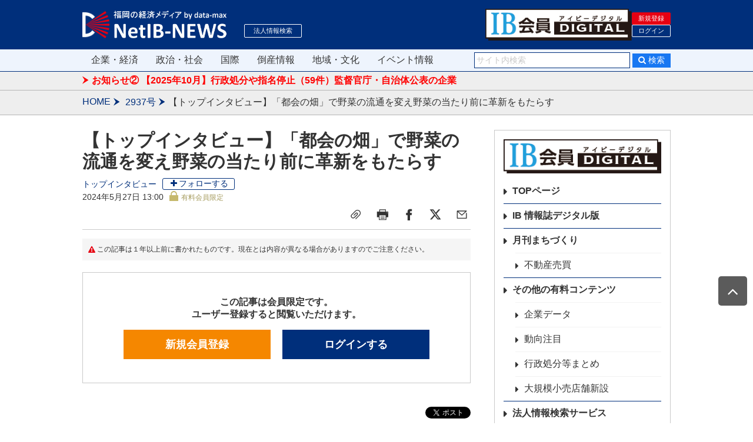

--- FILE ---
content_type: text/html; charset=UTF-8
request_url: https://www.data-max.co.jp/article/71315
body_size: 21563
content:
<!DOCTYPE html>
<html lang="ja">
<head>
<!-- データレイヤーの初期化 -->
<script>
    window.dataLayer = window.dataLayer || [];
    window.dataLayer.push({
        'gtm.start': new Date().getTime(),
        'event': 'gtm.js'
    });
</script>
<!-- Google Tag Manager -->
<script async src="https://www.googletagmanager.com/gtm.js?id=GTM-WCX34HJ3"></script>
<!-- End Google Tag Manager -->
<meta name="viewport" content="width=device-width">
<meta http-equiv="Content-Type" content="text/html; charset=utf8">
<meta name="robots" content="ALL">
<link rel="icon" href="//www.data-max.co.jp/files/img/favicon.ico" type="image/x-icon" />
<link rel="apple-touch-icon" href="//www.data-max.co.jp/files/img/apple-touch-icon.png" sizes="180x180">
<link rel="stylesheet" href="//www.data-max.co.jp/files/css/common.css?20211130222000" type="text/css" />
<link rel="stylesheet" type="text/css" href="//www.data-max.co.jp/files/css/style.css?20221120000000" />
<link rel="stylesheet" type="text/css" href="//www.data-max.co.jp/files/css/post.css?20211130222000" />
<link rel="stylesheet" href="https://maxcdn.bootstrapcdn.com/font-awesome/4.7.0/css/font-awesome.min.css?20211130222000">
<!-- canonical -->
<link rel="canonical" href="https://www.data-max.co.jp/article/71315">
<meta name="robots" content="index,follow" />
<title>【トップインタビュー】「都会の畑」で野菜の流通を変え野菜の当たり前に革新をもたらす｜NetIB-News</title>
<meta name="Description" content="GG.SUPPLY（株）代表取締役　國村隼太 氏　都心に店舗を構え、そこで栽培・収穫した野菜を消費者に届けているGG.SUPPLY（株）は、野菜の流通を変えることで農業における課題の解..." />
<meta name="Keywords" content="2937号,IB情報誌,トップインタビュー" />
<!--social -->
<meta property="fb:app_id" content="1281060855743706" />
<meta property="og:locale" content="ja_JP" />
<meta property="og:title" content="【トップインタビュー】「都会の畑」で野菜の流通を変え野菜の当たり前に革新をもたらす｜NetIB-News" />
<meta property="og:url" content="https://www.data-max.co.jp/article/71315" />
<meta property="og:image" content="https://www.data-max.co.jp/image/article/large/4/e/c/7/4ec7f4b871cb3b87e01914ec188f81ce_1.jpg" />
<meta property="og:site_name" content="【トップインタビュー】「都会の畑」で野菜の流通を変え野菜の当たり前に革新をもたらす｜NetIB-News" />
<meta property="og:type" content="article" />
<meta property="og:description" content="GG.SUPPLY（株）代表取締役　國村隼太 氏　都心に店舗を構え、そこで栽培・収穫した野菜を消費者に届けているGG.SUPPLY（株）は、野菜の流通を変えることで農業における課題の解..." />
<meta property="article:author" content="https://www.facebook.com/datamax.netib" />
<meta property="article:publisher" content="https://www.facebook.com/datamax.netib" />
<!-- twitter:card-->
<meta name="twitter:card" content="summary" />
<meta name="twitter:site" content="@data_max_sns" />
<meta name="twitter:title" content="【トップインタビュー】「都会の畑」で野菜の流通を変え野菜の当たり前に革新をもたらす｜NetIB-News" />
<meta name="twitter:description" content="GG.SUPPLY（株）代表取締役　國村隼太 氏　都心に店舗を構え、そこで栽培・収穫した野菜を消費者に届けているGG.SUPPLY（株）は、野菜の流通を変えることで農業における課題の解..." />
<meta name="twitter:url" content="https://www.data-max.co.jp/article/71315" />
<meta name="twitter:image" content="https://www.data-max.co.jp/image/article/large/4/e/c/7/4ec7f4b871cb3b87e01914ec188f81ce_1.jpg" />
<!--//social-->
<script type="application/ld+json">
  {
      "@context": "https://schema.org",
      "@type": "NewsArticle",
      "headline": "【トップインタビュー】「都会の畑」で野菜の流通を変え野菜の当たり前に革新をもたらす｜NetIB-News",
      "mainEntityOfPage": "https://www.data-max.co.jp",
      "url": "https://www.data-max.co.jp/article/71315",
      "thumbnailUrl":"//www.data-max.co.jp/image/article/middle/4/e/c/7/4ec7f4b871cb3b87e01914ec188f81ce_1.jpg",
      "image":[
          {
              "@type": "ImageObject",
              "url": "//www.data-max.co.jp/image/article/large/4/e/c/7/4ec7f4b871cb3b87e01914ec188f81ce_1.jpg"
          }
      ],
      "description":"GG.SUPPLY（株）代表取締役　國村隼太 氏　都心に店舗を構え、そこで栽培・収穫した野菜を消費者に届けているGG.SUPPLY（株）は、野菜の流通を変えることで農業における課題の解...",
      "author": {"@type": "Organization","name": "データ・マックス"},
      "publisher":{
          "@type":"Organization",
          "name":"データ・マックス",
          "url":"https://www.data-max.co.jp",
          "logo":{
              "@type":"ImageObject",
              "url": "https://www.data-max.co.jp/files/img/logo.png",
              "width": 600,
              "height": 60
          }
      },
      "keywords":["2937号","IB情報誌","トップインタビュー"],
      "inLanguage":"ja_JP",
      "dateCreated": "2024-05-27JST13:00:0132400",
      "datePublished": "2024-05-27JST13:00:0132400",
      "dateModified": "2024-05-27JST13:18:4032400"
  }
  </script>
<!--  2024-05-27 13:00:01 -->
<div id="fb-root"></div>
<script async defer crossorigin="anonymous" src="https://connect.facebook.net/ja_JP/sdk.js#xfbml=1&version=v12.0&appId=1281060855743706&autoLogAppEvents=1" nonce="4IpzgfkD"></script>
<!-- Google tag (gtag.js) -->
<script async src="https://www.googletagmanager.com/gtag/js?id=G-EJ3MDSSYVD"></script>
<script>
  window.dataLayer = window.dataLayer || [];
  function gtag(){dataLayer.push(arguments);}
  gtag('js', new Date());
  gtag('config', 'G-EJ3MDSSYVD');
					// 1
gtag('event', 'user_properties', {
id:'71315',
category_type_id:'10013',
category_id:'53216',login_status:'0',debug_mode: true});
</script>
<script>
  window.googletag = window.googletag || {cmd: []};
  googletag.cmd.push(function() {
    googletag.pubads().setTargeting('id', "71315").setTargeting('category_type_id', "10013").setTargeting('category_id', "0").setTargeting('writer', "dm1393").setTargeting('real_estate', "0").setTargeting('login_status', "0").setTargeting('login_id', "0");
    googletag.pubads().enableSingleRequest();
    googletag.pubads().collapseEmptyDivs();
    googletag.enableServices();
  });
</script>
<script type="text/javascript">
var microadCompass = microadCompass || {};
microadCompass.queue = microadCompass.queue || [];
</script>
<script type="text/javascript" charset="UTF-8" src="//j.microad.net/js/compass.js" onload="new microadCompass.AdInitializer().initialize();" async></script>
<script src="https://ajax.googleapis.com/ajax/libs/jquery/2.2.4/jquery.min.js"></script>
<script type="text/javascript" src="//www.data-max.co.jp/files/js/lib/bxslider/jquery.bxslider.min.js"></script>
<script type="text/javascript" src="//www.data-max.co.jp/files/js/scripts.js?202112060943"></script>
</head>
<body>
<!-- Google Tag Manager (noscript) をbody直後に想定 -->
<noscript><iframe src="https://www.googletagmanager.com/ns.html?id=GTM-WCX34HJ3" height="0" width="0" style="display:none;visibility:hidden"></iframe></noscript>
<!-- HEADER -->
<div class="header">
    <div class="wrapper">
                <div class="logo"><a href="/"><img src="//www.data-max.co.jp/files/img/logo.png" alt="福岡の経済メディア　NetIB-News" /></a></div>
        <!-- 「法人情報検索」リンクを追加 -->
        <div class="header_link">
            <div class="header_link_item"><a href="/corpo_database">法人情報検索</a></div>
        </div>
        <div class="header_tools">
            <div class="header_member_logo"><a href="/ib_member"><img src="//www.data-max.co.jp/files/img/member/member_logo.svg" alt="IB会員　アイビーデジタル" /></a></div>
            <div class="header_btn_wrap">
                <div class="header_btn regist"><a href="/entry">新規登録</a></div>
                <div class="header_btn"><a href="/corpo_database/login">ログイン</a></div>
            </div>
                    </div>
    </div>
</div>
<!-- //HEADER -->
<!-- GLOBAL_NAVI -->
<div class="nav">
	<div class="wrapper">
		<ul class="nav_list">
			<li class="nav_item"><a href="/category/business">企業・経済</a>
				<ul>
					<li><a href="/category/business/public">一般</a></li>
					<li><a href="/category/business/construction">建設・不動産</a></li>
					<li><a href="/category/business/retail">流通・小売</a></li>
					<li><a href="/category/business/healthcare">健康・医療</a></li>
					<li><a href="/category/business/environment">環境・エネルギー</a></li>
					<li><a href="/category/business/professional">士業・コンサル</a></li>
					<li><a href="/category/business/startup">スタートアップ</a></li>
				</ul>
			</li>
			<li class="nav_item"><a href="/category/nation">政治・社会</a></li>
			<li class="nav_item"><a href="/category/international">国際</a></li>
			<li class="nav_item"><a href="/category/bankruptcy">倒産情報</a>
				<ul>
					<li><a href="/category/bankruptcy/ky">【九州・山口】倒産情報</a></li>
					<li><a href="/category/bankruptcy/do">【全国】倒産情報</a></li>
					<li><a href="/category/bankruptcy/ky_st">【九州・山口】破産手続開始決定</a></li>
					<li><a href="/category/bankruptcy/do_st">【全国】破産手続開始決定</a></li>
				</ul>
			</li>
			<li class="nav_item"><a href="/category/culture">地域・文化</a></li>
			<li class="nav_item"><a href="/event_category/event_info">イベント情報</a>
				<ul>
					<li><a href="/event_category/event_info">イベント</a></li>
					<li><a href="/event_category/seminar_info">セミナー</a></li>
				</ul>
			</li>
		</ul>
		<div class="header_search">
			<form method="GET" action="/search/" id="search" name="search">
			<div class="search_item">
				<input type="text" name="kw" value="" class="search_text" placeholder="サイト内検索">
				<input type="submit" id="searchsubmit" class="search_button" value="&#xf002;&nbsp;検索">
			</div>
			</form>
		</div>
	</div>
</div>
<!-- //GLOBAL_NAVI -->
<!-- INFORMATION_BAR -->
<div class="information_bar">
	<div class="wrapper">
		<ul class="ticker js-ticker">
			<li><a href="https://www.data-max.co.jp/ibclub_category/ib03093">お知らせ① 【会員誌】経済事件簿｜“国産EVバスの希望の星”の虚像崩壊 不具合にまみれ信頼失墜 ほか</a></li>		
			<li><a href="https://www.data-max.co.jp/article/81831">お知らせ② 【2025年10月】行政処分や指名停止（59件）監督官庁・自治体公表の企業</a></li>			
			<li><a href="https://www.data-max.co.jp/article/81853">お知らせ③ 【2025年11月】大規模小売店舗 新設届出8件（九州・山口）</a></li>
		</ul>
	</div>
</div>
<!-- //INFORMATION_BAR -->
<div class="breadcrumb">
	<div class="wrapper">
		<ul>
			<li><a href="/">HOME</a></li>
			<li>
			<a href="/ibclub_category/ib02937">
				2937号
			</a>
			</li>
			<li>【トップインタビュー】「都会の畑」で野菜の流通を変え野菜の当たり前に革新をもたらす</li>
		</ul>
	</div>
</div>
<div class="container">
<div class="wrapper">
<!-- MAIN -->
<div class="main">
<!-- page_article -->
<div class="page_article">
<link rel="stylesheet" href="//www.data-max.co.jp/files/css/print.css?20221014">
<!-- section -->
<div class="section">
    <div class="article_head">
        <div class="article_title">
            <h1>【トップインタビュー】「都会の畑」で野菜の流通を変え野菜の当たり前に革新をもたらす
</h1>
        </div>
				<div class="article_meta">
					<div class="post_cat">
						<span><a href="/series/top-interview">トップインタビュー</a></span>
					</div>
					<div class="follow_area">
											<button class="follow_btn action_tooltip">フォローする</button>
						<div class="tooltip">
							<div class="tooltip_title">フォローする</div>
							<p class="tooltip_text">気になるタグをフォローすると、後でまとめ読みができます。</p>
							<div class="tooltip_btn tooltip_btn_02">
								<a href="/entry">新規会員登録</a>
							</div>
							<div class="tooltip_btn">
								<a href="/corpo_database/login">ログイン</a>
							</div>
						</div>
										</div>
				</div>
			<div class="post_date">2024年5月27日 13:00<span class="article_status limited">有料会員限定</span></div>
			<div class="article_info">
				<div class="article_head_tool">
					<div class="article_head_tool_item clip action_tooltip">
						<a href="#" title="記事保存">
							<img src="//www.data-max.co.jp/files/img/icon_clip.svg" alt="記事保存">
						</a>
						<div class="tooltip">
							<div class="tooltip_title">記事を保存する</div>
							<p class="tooltip_text">保存した記事はマイページからいつでも閲覧いただけます。</p>
							<div class="tooltip_btn tooltip_btn_02">
								<a href="/entry">新規会員登録</a>
							</div>
							<div class="tooltip_btn">
								<a href="/corpo_database/login">ログイン</a>
							</div>
						</div>
					</div>
					<div class="article_head_tool_item">
						<a href="#" title="印刷" onclick="window.print();">
							<img src="//www.data-max.co.jp/files/img/icon_print.svg" alt="印刷">
						</a>
					</div>
					<div class="article_head_tool_item">
						<a href="http://www.facebook.com/sharer.php?u=https://www.data-max.co.jp/article/71315&t=%E3%80%90%E3%83%88%E3%83%83%E3%83%97%E3%82%A4%E3%83%B3%E3%82%BF%E3%83%93%E3%83%A5%E3%83%BC%E3%80%91%E3%80%8C%E9%83%BD%E4%BC%9A%E3%81%AE%E7%95%91%E3%80%8D%E3%81%A7%E9%87%8E%E8%8F%9C%E3%81%AE%E6%B5%81%E9%80%9A%E3%82%92%E5%A4%89%E3%81%88%E9%87%8E%E8%8F%9C%E3%81%AE%E5%BD%93%E3%81%9F%E3%82%8A%E5%89%8D%E3%81%AB%E9%9D%A9%E6%96%B0%E3%82%92%E3%82%82%E3%81%9F%E3%82%89%E3%81%99/" onclick="window.open(this.href, 'FBwindow', 'width=650, height=450, menubar=no, toolbar=no, scrollbars=yes'); return false;" title="Facebookでシェアする">
							<img src="//www.data-max.co.jp/files/img/icon_fb.svg" alt="Facebookでシェアする">
						</a>
					</div>
					<div class="article_head_tool_item">
						<a href="https://twitter.com/intent/tweet?text=%E3%80%90%E3%83%88%E3%83%83%E3%83%97%E3%82%A4%E3%83%B3%E3%82%BF%E3%83%93%E3%83%A5%E3%83%BC%E3%80%91%E3%80%8C%E9%83%BD%E4%BC%9A%E3%81%AE%E7%95%91%E3%80%8D%E3%81%A7%E9%87%8E%E8%8F%9C%E3%81%AE%E6%B5%81%E9%80%9A%E3%82%92%E5%A4%89%E3%81%88%E9%87%8E%E8%8F%9C%E3%81%AE%E5%BD%93%E3%81%9F%E3%82%8A%E5%89%8D%E3%81%AB%E9%9D%A9%E6%96%B0%E3%82%92%E3%82%82%E3%81%9F%E3%82%89%E3%81%99&url=https://www.data-max.co.jp/article/71315/" onclick="window.open(this.href, 'TWwindow'); return false;" title="Xでツイートする">
							<img src="//www.data-max.co.jp/files/img/icon_x.svg" alt="Xでツイートする">
						</a>
					</div>
					<div class="article_head_tool_item">
						<a href="mailto:?subject=%E3%80%90%E3%83%88%E3%83%83%E3%83%97%E3%82%A4%E3%83%B3%E3%82%BF%E3%83%93%E3%83%A5%E3%83%BC%E3%80%91%E3%80%8C%E9%83%BD%E4%BC%9A%E3%81%AE%E7%95%91%E3%80%8D%E3%81%A7%E9%87%8E%E8%8F%9C%E3%81%AE%E6%B5%81%E9%80%9A%E3%82%92%E5%A4%89%E3%81%88%E9%87%8E%E8%8F%9C%E3%81%AE%E5%BD%93%E3%81%9F%E3%82%8A%E5%89%8D%E3%81%AB%E9%9D%A9%E6%96%B0%E3%82%92%E3%82%82%E3%81%9F%E3%82%89%E3%81%99%E2%94%82NetIB-News&body=%E3%80%90NetIB-News%E3%80%91%E3%80%90%E3%83%88%E3%83%83%E3%83%97%E3%82%A4%E3%83%B3%E3%82%BF%E3%83%93%E3%83%A5%E3%83%BC%E3%80%91%E3%80%8C%E9%83%BD%E4%BC%9A%E3%81%AE%E7%95%91%E3%80%8D%E3%81%A7%E9%87%8E%E8%8F%9C%E3%81%AE%E6%B5%81%E9%80%9A%E3%82%92%E5%A4%89%E3%81%88%E9%87%8E%E8%8F%9C%E3%81%AE%E5%BD%93%E3%81%9F%E3%82%8A%E5%89%8D%E3%81%AB%E9%9D%A9%E6%96%B0%E3%82%92%E3%82%82%E3%81%9F%E3%82%89%E3%81%99%0d%0ahttps://www.data-max.co.jp/article/71315%0d%0a%E3%80%80%E9%83%BD%E5%BF%83%E3%81%AB%E5%BA%97%E8%88%97%E3%82%92%E6%A7%8B%E3%81%88%E3%80%81%E3%81%9D%E3%81%93%E3%81%A7%E6%A0%BD%E5%9F%B9%E3%83%BB%E5%8F%8E%E7%A9%AB%E3%81%97%E3%81%9F%E9%87%8E%E8%8F%9C%E3%82%92%E6%B6%88%E8%B2%BB%E8%80%85%E3%81%AB%E5%B1%8A%E3%81%91%E3%81%A6%E3%81%84%E3%82%8BGG.SUPPLY%EF%BC%88%E6%A0%AA%EF%BC%89%E3%81%AF%E3%80%81%E9%87%8E%E8%8F%9C%E3%81%AE%E6%B5%81%E9%80%9A%E3%82%92%E5%A4%89%E3%81%88%E3%82%8B%E3%81%93%E3%81%A8%E3%81%A7%E8%BE%B2%E6%A5%AD%E3%81%AB%E3%81%8A%E3%81%91%E3%82%8B%E8%AA%B2%E9%A1%8C%E3%81%AE%E8%A7%A3%E6%B1%BA%E3%82%92%E7%9B%AE%E6%8C%87%E3%81%97%E3%81%A6%E3%81%84%E3%82%8B%E3%80%82%0d%0a%0d%0a" title="メールで送る">
							<img src="//www.data-max.co.jp/files/img/icon_mail.svg" alt="メールで送る">
						</a>
					</div>
				</div>
			</div>
		</div>
		<!-- //.article_head -->
		<div class="article_alert">
			この記事は１年以上前に書かれたものです。現在とは内容が異なる場合がありますのでご注意ください。
		</div>
    <div class="article_body">
						<div class="limited_panel">
							<div class="limited_title">この記事は会員限定です。<br>ユーザー登録すると閲覧いただけます。</div>
							<div class="limited_btn_wrap">
								<div class="limited_btn limited_btn_02">
									<a href="/entry">新規会員登録</a>
								</div>
								<div class="limited_btn">
									<a href="/corpo_database/login">ログインする</a>
								</div>
							</div>
						</div>
    </div>
    <!-- //.article_body -->
    <div class="article_foot">
<ul class="share_list">
    <li class="share_item">
        <a href="https://www.data-max.co.jp/article/71315" class="hatena-bookmark-button" data-hatena-bookmark-title="【トップインタビュー】「都会の畑」で野菜の流通を変え野菜の当たり前に革新をもたらす" data-hatena-bookmark-layout="standard" title="このエントリーをはてなブックマークに追加"><img src="//b.st-hatena.com/images/entry-button/button-only.gif" alt="このエントリーをはてなブックマークに追加" width="20" height="20" style="border: none;" /></a>
        <script type="text/javascript" src="//b.st-hatena.com/js/bookmark_button_wo_al.js" charset="utf-8" async="async"></script>       
    </li>
    <li class="share_item">
        <div class="like_button">
        <div class="fb-like" data-href="https://www.data-max.co.jp/article/71315" data-send="false" data-layout="button_count" data-width="90px" data-show-faces="false" data-font="arial"></div>
        </div>
    </li>
    <li class="share_item">
        <div class="like_button">
        <div class="fb-share-button" data-href="https://www.data-max.co.jp/article/71315" data-type="button_count"></div>
        </div>
    </li>
    <li class="share_item">
        <div class="twitter_button">
        <a href="https://twitter.com/share" class="twitter-share-button" data-via="data_max_sns" data-lang="ja" data-dnt="true">ツイート</a> <script>!function(d,s,id){var js,fjs=d.getElementsByTagName(s)[0],p=/^http:/.test(d.location)?'http':'https';if(!d.getElementById(id)){js=d.createElement(s);js.id=id;js.src=p+'://platform.twitter.com/widgets.js';fjs.parentNode.insertBefore(js,fjs);}}(document, 'script', 'twitter-wjs');</script>
        </div>
    </li>
</ul>
    </div>
</div>
<div class="section section_bd_top">
    <div class="heading heading_type_01">
        <h3>法人名</h3>
    </div>
	<div class="post_tag">
		<ul>
        <li>
			<a href="/corpo_database/corpo/detail/9290001093535 ">ＧＧ．ＳＵＰＰＬＹ株式会社</a>
        </li>
		</ul>
	</div>
</div>
<div class="section section_bd_top">
    <div class="heading heading_type_01">
        <h3>関連キーワード</h3>
    </div>
	<div class="post_tag">
		<ul>
        <li>
			<a href="/series/top-interview">トップインタビュー</a>
        </li>
        <li>
			<a href="/ibclub_category/ib02937">2937号</a>
        </li>
		</ul>
	</div>
</div>
</div>
<!-- //page_article -->
</div>
<!-- //MAIN -->
<div class="sidebar">
<div class="section_side section_side_member">
	<div class="member_nav_head"><a href="/ib_member"><img src="//www.data-max.co.jp/files/img/member/member_logo.svg" alt="IB会員　アイビーデジタル" /></a></div>
	<ul class="member_nav">
		<li class="member_nav_item"><a href="/ib_member">TOPページ</a></li>
		<li class="member_nav_item"><a href="/media_type/m_ibclub">IB 情報誌デジタル版</a></li>
		<li class="member_nav_item"><a href="/machizukuri">月刊まちづくり</a></li>
		<li class="member_nav_item member_nav_item_sub"><a href="/series/real-estate-news">不動産売買</a></li>
		<li class="member_nav_item"><span>その他の有料コンテンツ</span></li>
		<li class="member_nav_item member_nav_item_sub"><a href="/media_type/m_corpdata">企業データ</a></li>
		<li class="member_nav_item member_nav_item_sub"><a href="/series/doukou-chumoku">動向注目</a></li>
		<li class="member_nav_item member_nav_item_sub"><a href="/topic/gyouseimatome">行政処分等まとめ</a></li>
		<li class="member_nav_item member_nav_item_sub"><a href="/topic/daikibokouritenpo">大規模小売店舗新設</a></li>
		<li class="member_nav_item"><a href="/corpo_database">法人情報検索サービス</a></li>
		<li class="member_nav_item"><a href="/mypage">マイページ </a></li>
	</ul>
</div>
			<!-- ▼▼▼バックナンバー▼▼▼ -->
			<div class="section_side">
				<div class="heading_side">
					<h3 class="heading_side_title">バックナンバー</h3>
				</div>
				<div class="section_wrap_side">
<style>
    .backnumber_list{
        max-height: 380px;
        overflow-y: scroll;
    }
    .backnumber_list::-webkit-scrollbar{
        width: 5px;
    }
    .backnumber_list::-webkit-scrollbar-track{
        background-color: #ececec;
    }
    .backnumber_list::-webkit-scrollbar-thumb{
        background-color: #002f7b;
    }
</style>
<script>
    var ib_club = [
                                        {
                "id":"58954",
                "url":"/ibclub_category/ib03098",
                "name":"3098"
            }
            ,                                {
                "id":"58907",
                "url":"/ibclub_category/ib03097",
                "name":"3097"
            }
            ,                                {
                "id":"58876",
                "url":"/ibclub_category/ib03096",
                "name":"3096"
            }
            ,                                {
                "id":"58868",
                "url":"/ibclub_category/ib03095",
                "name":"3095"
            }
            ,                                {
                "id":"58854",
                "url":"/ibclub_category/ib03094",
                "name":"3094"
            }
            ,                                {
                "id":"58843",
                "url":"/ibclub_category/ib03093",
                "name":"3093"
            }
            ,                                {
                "id":"58801",
                "url":"/ibclub_category/ib03092",
                "name":"3092"
            }
            ,                                {
                "id":"58777",
                "url":"/ibclub_category/ib03091",
                "name":"3091"
            }
            ,                                {
                "id":"58718",
                "url":"/ibclub_category/ib03090",
                "name":"3090"
            }
            ,                                {
                "id":"58664",
                "url":"/ibclub_category/ib03089",
                "name":"3089"
            }
            ,                                {
                "id":"58646",
                "url":"/ibclub_category/ib03088",
                "name":"3088"
            }
            ,                                {
                "id":"58639",
                "url":"/ibclub_category/ib03087",
                "name":"3087"
            }
            ,                                {
                "id":"58628",
                "url":"/ibclub_category/ib03086",
                "name":"3086"
            }
            ,                                {
                "id":"58619",
                "url":"/ibclub_category/ib03085",
                "name":"3085"
            }
            ,                                {
                "id":"58590",
                "url":"/ibclub_category/ib03084",
                "name":"3084"
            }
            ,                                {
                "id":"58571",
                "url":"/ibclub_category/ib03083",
                "name":"3083"
            }
            ,                                {
                "id":"58509",
                "url":"/ibclub_category/ib03082",
                "name":"3082"
            }
            ,                                {
                "id":"58458",
                "url":"/ibclub_category/ib03081",
                "name":"3081"
            }
            ,                                {
                "id":"58429",
                "url":"/ibclub_category/ib03080",
                "name":"3080"
            }
            ,                                {
                "id":"58427",
                "url":"/ibclub_category/ib03079",
                "name":"3079"
            }
            ,                                {
                "id":"58418",
                "url":"/ibclub_category/ib03078",
                "name":"3078"
            }
            ,                                {
                "id":"58409",
                "url":"/ibclub_category/ib03077",
                "name":"3077"
            }
            ,                                {
                "id":"58396",
                "url":"/ibclub_category/ib03076",
                "name":"3076"
            }
            ,                                {
                "id":"58385",
                "url":"/ibclub_category/ib03075",
                "name":"3075"
            }
            ,                                {
                "id":"58363",
                "url":"/ibclub_category/ib03074",
                "name":"3074"
            }
            ,                                {
                "id":"58343",
                "url":"/ibclub_category/ib03073",
                "name":"3073"
            }
            ,                                {
                "id":"58247",
                "url":"/ibclub_category/ib03072",
                "name":"3072"
            }
            ,                                {
                "id":"58227",
                "url":"/ibclub_category/ib03071",
                "name":"3071"
            }
            ,                                {
                "id":"58220",
                "url":"/ibclub_category/ib03070",
                "name":"3070"
            }
            ,                                {
                "id":"58106",
                "url":"/ibclub_category/ib03069",
                "name":"3069"
            }
            ,                                {
                "id":"58099",
                "url":"/ibclub_category/ib03068",
                "name":"3068"
            }
            ,                                {
                "id":"58079",
                "url":"/ibclub_category/ib03067",
                "name":"3067"
            }
            ,                                {
                "id":"58065",
                "url":"/ibclub_category/ib03066",
                "name":"3066"
            }
            ,                                {
                "id":"58050",
                "url":"/ibclub_category/ib03065",
                "name":"3065"
            }
            ,                                {
                "id":"58026",
                "url":"/ibclub_category/ib03064",
                "name":"3064"
            }
            ,                                {
                "id":"57915",
                "url":"/ibclub_category/ib03063",
                "name":"3063"
            }
            ,                                {
                "id":"57883",
                "url":"/ibclub_category/ib03062",
                "name":"3062"
            }
            ,                                {
                "id":"57854",
                "url":"/ibclub_category/ib03061",
                "name":"3061"
            }
            ,                                {
                "id":"57832",
                "url":"/ibclub_category/ib03060",
                "name":"3060"
            }
            ,                                {
                "id":"57824",
                "url":"/ibclub_category/ib03059",
                "name":"3059"
            }
            ,                                {
                "id":"57811",
                "url":"/ibclub_category/ib03058",
                "name":"3058"
            }
            ,                                {
                "id":"57764",
                "url":"/ibclub_category/ib03057",
                "name":"3057"
            }
            ,                                {
                "id":"57719",
                "url":"/ibclub_category/ib03056",
                "name":"3056"
            }
            ,                                {
                "id":"57683",
                "url":"/ibclub_category/ib03055",
                "name":"3055"
            }
            ,                                {
                "id":"57663",
                "url":"/ibclub_category/ib03054",
                "name":"3054"
            }
            ,                                {
                "id":"57639",
                "url":"/ibclub_category/ib03053",
                "name":"3053"
            }
            ,                                {
                "id":"57636",
                "url":"/ibclub_category/ib03052",
                "name":"3052"
            }
            ,                                {
                "id":"57626",
                "url":"/ibclub_category/ib03051",
                "name":"3051"
            }
            ,                                {
                "id":"57614",
                "url":"/ibclub_category/ib03050",
                "name":"3050"
            }
            ,                                {
                "id":"57595",
                "url":"/ibclub_category/ib03049",
                "name":"3049"
            }
            ,                                {
                "id":"57580",
                "url":"/ibclub_category/ib03048",
                "name":"3048"
            }
            ,                                {
                "id":"57535",
                "url":"/ibclub_category/ib03047",
                "name":"3047"
            }
            ,                                {
                "id":"57499",
                "url":"/ibclub_category/ib03046",
                "name":"3046"
            }
            ,                                {
                "id":"57485",
                "url":"/ibclub_category/ib03045",
                "name":"3045"
            }
            ,                                {
                "id":"57482",
                "url":"/ibclub_category/ib03044",
                "name":"3044"
            }
            ,                                {
                "id":"57461",
                "url":"/ibclub_category/ib03043",
                "name":"3043"
            }
            ,                                {
                "id":"57454",
                "url":"/ibclub_category/ib03042",
                "name":"3042"
            }
            ,                                {
                "id":"57434",
                "url":"/ibclub_category/ib03041",
                "name":"3041"
            }
            ,                                {
                "id":"57419",
                "url":"/ibclub_category/ib03040",
                "name":"3040"
            }
            ,                                {
                "id":"57397",
                "url":"/ibclub_category/ib03039",
                "name":"3039"
            }
            ,                                {
                "id":"57363",
                "url":"/ibclub_category/ib03038",
                "name":"3038"
            }
            ,                                {
                "id":"57342",
                "url":"/ibclub_category/ib03037",
                "name":"3037"
            }
            ,                                {
                "id":"57325",
                "url":"/ibclub_category/ib03036",
                "name":"3036"
            }
            ,                                {
                "id":"57295",
                "url":"/ibclub_category/ib03035",
                "name":"3035"
            }
            ,                                {
                "id":"57272",
                "url":"/ibclub_category/ib03034",
                "name":"3034"
            }
            ,                                {
                "id":"57262",
                "url":"/ibclub_category/ib03033",
                "name":"3033"
            }
            ,                                {
                "id":"57251",
                "url":"/ibclub_category/ib03032",
                "name":"3032"
            }
            ,                                {
                "id":"57215",
                "url":"/ibclub_category/ib03031",
                "name":"3031"
            }
            ,                                {
                "id":"57119",
                "url":"/ibclub_category/ib03030",
                "name":"3030"
            }
            ,                                {
                "id":"57097",
                "url":"/ibclub_category/ib03029",
                "name":"3029"
            }
            ,                                {
                "id":"57050",
                "url":"/ibclub_category/ib03028",
                "name":"3028"
            }
            ,                                {
                "id":"57023",
                "url":"/ibclub_category/ib03027",
                "name":"3027"
            }
            ,                                {
                "id":"56864",
                "url":"/ibclub_category/ib03026",
                "name":"3026"
            }
            ,                                {
                "id":"56744",
                "url":"/ibclub_category/ib03025",
                "name":"3025"
            }
            ,                                {
                "id":"56330",
                "url":"/ibclub_category/ib03024",
                "name":"3024"
            }
            ,                                {
                "id":"55959",
                "url":"/ibclub_category/ib03023",
                "name":"3023"
            }
            ,                                {
                "id":"55849",
                "url":"/ibclub_category/ib03022",
                "name":"3022"
            }
            ,                                {
                "id":"55828",
                "url":"/ibclub_category/ib03021",
                "name":"3021"
            }
            ,                                {
                "id":"55820",
                "url":"/ibclub_category/ib03020",
                "name":"3020"
            }
            ,                                {
                "id":"55807",
                "url":"/ibclub_category/ib03019",
                "name":"3019"
            }
            ,                                {
                "id":"55792",
                "url":"/ibclub_category/ib03018",
                "name":"3018"
            }
            ,                                {
                "id":"55783",
                "url":"/ibclub_category/ib03017",
                "name":"3017"
            }
            ,                                {
                "id":"55773",
                "url":"/ibclub_category/ib03016",
                "name":"3016"
            }
            ,                                {
                "id":"55753",
                "url":"/ibclub_category/ib03015",
                "name":"3015"
            }
            ,                                {
                "id":"55711",
                "url":"/ibclub_category/ib03014",
                "name":"3014"
            }
            ,                                {
                "id":"55638",
                "url":"/ibclub_category/ib03013",
                "name":"3013"
            }
            ,                                {
                "id":"55627",
                "url":"/ibclub_category/ib03012",
                "name":"3012"
            }
            ,                                {
                "id":"55614",
                "url":"/ibclub_category/ib03011",
                "name":"3011"
            }
            ,                                {
                "id":"55599",
                "url":"/ibclub_category/ib03010",
                "name":"3010"
            }
            ,                                {
                "id":"55572",
                "url":"/ibclub_category/ib03009",
                "name":"3009"
            }
            ,                                {
                "id":"55562",
                "url":"/ibclub_category/ib03008",
                "name":"3008"
            }
            ,                                {
                "id":"55548",
                "url":"/ibclub_category/ib03007",
                "name":"3007"
            }
            ,                                {
                "id":"55517",
                "url":"/ibclub_category/ib03006",
                "name":"3006"
            }
            ,                                {
                "id":"55441",
                "url":"/ibclub_category/ib03005",
                "name":"3005"
            }
            ,                                {
                "id":"55420",
                "url":"/ibclub_category/ib03004",
                "name":"3004"
            }
            ,                                {
                "id":"55405",
                "url":"/ibclub_category/ib03003",
                "name":"3003"
            }
            ,                                {
                "id":"55382",
                "url":"/ibclub_category/ib03002",
                "name":"3002"
            }
            ,                                {
                "id":"55345",
                "url":"/ibclub_category/ib03001",
                "name":"3001"
            }
            ,                                {
                "id":"55313",
                "url":"/ibclub_category/ib03000",
                "name":"3000"
            }
            ,                                {
                "id":"55302",
                "url":"/ibclub_category/ib02999",
                "name":"2999"
            }
            ,                                {
                "id":"55284",
                "url":"/ibclub_category/ib02998",
                "name":"2998"
            }
            ,                                {
                "id":"55252",
                "url":"/ibclub_category/ib02997",
                "name":"2997"
            }
            ,                                {
                "id":"55232",
                "url":"/ibclub_category/ib02996",
                "name":"2996"
            }
            ,                                {
                "id":"55194",
                "url":"/ibclub_category/ib02995",
                "name":"2995"
            }
            ,                                {
                "id":"55174",
                "url":"/ibclub_category/ib02994",
                "name":"2994"
            }
            ,                                {
                "id":"55167",
                "url":"/ibclub_category/ib02993",
                "name":"2993"
            }
            ,                                {
                "id":"55148",
                "url":"/ibclub_category/ib02992",
                "name":"2992"
            }
            ,                                {
                "id":"55110",
                "url":"/ibclub_category/ib02991",
                "name":"2991"
            }
            ,                                {
                "id":"55089",
                "url":"/ibclub_category/ib02990",
                "name":"2990"
            }
            ,                                {
                "id":"55034",
                "url":"/ibclub_category/ib02989",
                "name":"2989"
            }
            ,                                {
                "id":"55017",
                "url":"/ibclub_category/ib02988",
                "name":"2988"
            }
            ,                                {
                "id":"54983",
                "url":"/ibclub_category/ib02987",
                "name":"2987"
            }
            ,                                {
                "id":"54964",
                "url":"/ibclub_category/ib02986",
                "name":"2986"
            }
            ,                                {
                "id":"54953",
                "url":"/ibclub_category/ib02985",
                "name":"2985"
            }
            ,                                {
                "id":"54941",
                "url":"/ibclub_category/ib02984",
                "name":"2984"
            }
            ,                                {
                "id":"54928",
                "url":"/ibclub_category/ib02983",
                "name":"2983"
            }
            ,                                {
                "id":"54904",
                "url":"/ibclub_category/ib02982",
                "name":"2982"
            }
            ,                                {
                "id":"54855",
                "url":"/ibclub_category/ib02981",
                "name":"2981"
            }
            ,                                {
                "id":"54841",
                "url":"/ibclub_category/ib02980",
                "name":"2980"
            }
            ,                                {
                "id":"54834",
                "url":"/ibclub_category/ib02979",
                "name":"2979"
            }
            ,                                {
                "id":"54799",
                "url":"/ibclub_category/ib02978",
                "name":"2978"
            }
            ,                                {
                "id":"54777",
                "url":"/ibclub_category/ib02977",
                "name":"2977"
            }
            ,                                {
                "id":"54764",
                "url":"/ibclub_category/ib02976",
                "name":"2976"
            }
            ,                                {
                "id":"54750",
                "url":"/ibclub_category/ib02975",
                "name":"2975"
            }
            ,                                {
                "id":"54723",
                "url":"/ibclub_category/ib02974",
                "name":"2974"
            }
            ,                                {
                "id":"54708",
                "url":"/ibclub_category/ib02973",
                "name":"2973"
            }
            ,                                {
                "id":"54656",
                "url":"/ibclub_category/ib02972",
                "name":"2972"
            }
            ,                                {
                "id":"54598",
                "url":"/ibclub_category/ib02971",
                "name":"2971"
            }
            ,                                {
                "id":"54584",
                "url":"/ibclub_category/ib02970",
                "name":"2970"
            }
            ,                                {
                "id":"54578",
                "url":"/ibclub_category/ib02969",
                "name":"2969"
            }
            ,                                {
                "id":"54564",
                "url":"/ibclub_category/ib02968",
                "name":"2968"
            }
            ,                                {
                "id":"54560",
                "url":"/ibclub_category/ib02967",
                "name":"2967"
            }
            ,                                {
                "id":"54507",
                "url":"/ibclub_category/ib02966",
                "name":"2966"
            }
            ,                                {
                "id":"54464",
                "url":"/ibclub_category/ib02965",
                "name":"2965"
            }
            ,                                {
                "id":"54401",
                "url":"/ibclub_category/ib02964",
                "name":"2964"
            }
            ,                                {
                "id":"54360",
                "url":"/ibclub_category/ib02963",
                "name":"2963"
            }
            ,                                {
                "id":"54345",
                "url":"/ibclub_category/ib02962",
                "name":"2962"
            }
            ,                                {
                "id":"54326",
                "url":"/ibclub_category/ib02961",
                "name":"2961"
            }
            ,                                {
                "id":"54304",
                "url":"/ibclub_category/ib02960",
                "name":"2960"
            }
            ,                                {
                "id":"54109",
                "url":"/ibclub_category/ib02959",
                "name":"2959"
            }
            ,                                {
                "id":"54086",
                "url":"/ibclub_category/ib02958",
                "name":"2958"
            }
            ,                                {
                "id":"54068",
                "url":"/ibclub_category/ib02957",
                "name":"2957"
            }
            ,                                {
                "id":"54020",
                "url":"/ibclub_category/ib02956",
                "name":"2956"
            }
            ,                                {
                "id":"54008",
                "url":"/ibclub_category/ib02955",
                "name":"2955"
            }
            ,                                {
                "id":"54000",
                "url":"/ibclub_category/ib02954",
                "name":"2954"
            }
            ,                                {
                "id":"53976",
                "url":"/ibclub_category/ib02953",
                "name":"2953"
            }
            ,                                {
                "id":"53954",
                "url":"/ibclub_category/ib02952",
                "name":"2952"
            }
            ,                                {
                "id":"53939",
                "url":"/ibclub_category/ib02951",
                "name":"2951"
            }
            ,                                {
                "id":"53929",
                "url":"/ibclub_category/ib02950",
                "name":"2950"
            }
            ,                                {
                "id":"53843",
                "url":"/ibclub_category/ib02949",
                "name":"2949"
            }
            ,                                {
                "id":"53567",
                "url":"/ibclub_category/ib02948",
                "name":"2948"
            }
            ,                                {
                "id":"53521",
                "url":"/ibclub_category/ib02947",
                "name":"2947"
            }
            ,                                {
                "id":"53500",
                "url":"/ibclub_category/ib02946",
                "name":"2946"
            }
            ,                                {
                "id":"53490",
                "url":"/ibclub_category/ib02945",
                "name":"2945"
            }
            ,                                {
                "id":"53484",
                "url":"/ibclub_category/ib02944",
                "name":"2944"
            }
            ,                                {
                "id":"53476",
                "url":"/ibclub_category/ib02943",
                "name":"2943"
            }
            ,                                {
                "id":"53450",
                "url":"/ibclub_category/ib02942",
                "name":"2942"
            }
            ,                                {
                "id":"53376",
                "url":"/ibclub_category/ib02941",
                "name":"2941"
            }
            ,                                {
                "id":"53362",
                "url":"/ibclub_category/ib02940",
                "name":"2940"
            }
            ,                                {
                "id":"53288",
                "url":"/ibclub_category/ib02939",
                "name":"2939"
            }
            ,                                {
                "id":"53253",
                "url":"/ibclub_category/ib02938",
                "name":"2938"
            }
            ,                                {
                "id":"53216",
                "url":"/ibclub_category/ib02937",
                "name":"2937"
            }
            ,                                {
                "id":"53173",
                "url":"/ibclub_category/ib02936",
                "name":"2936"
            }
            ,                                {
                "id":"53154",
                "url":"/ibclub_category/ib02935",
                "name":"2935"
            }
            ,                                {
                "id":"53093",
                "url":"/ibclub_category/ib02934",
                "name":"2934"
            }
            ,                                {
                "id":"53069",
                "url":"/ibclub_category/ib02933",
                "name":"2933"
            }
            ,                                {
                "id":"53048",
                "url":"/ibclub_category/ib02932",
                "name":"2932"
            }
            ,                                {
                "id":"52910",
                "url":"/ibclub_category/ib02931",
                "name":"2931"
            }
            ,                                {
                "id":"52900",
                "url":"/ibclub_category/ib02930",
                "name":"2930"
            }
            ,                                {
                "id":"52852",
                "url":"/ibclub_category/ib02929",
                "name":"2929"
            }
            ,                                {
                "id":"52815",
                "url":"/ibclub_category/ib02928",
                "name":"2928"
            }
            ,                                {
                "id":"52719",
                "url":"/ibclub_category/ib02927",
                "name":"2927"
            }
            ,                                {
                "id":"52673",
                "url":"/ibclub_category/ib02926",
                "name":"2926"
            }
            ,                                {
                "id":"52656",
                "url":"/ibclub_category/ib02925",
                "name":"2925"
            }
            ,                                {
                "id":"52640",
                "url":"/ibclub_category/ib02924",
                "name":"2924"
            }
            ,                                {
                "id":"52615",
                "url":"/ibclub_category/ib02923",
                "name":"2923"
            }
            ,                                {
                "id":"52559",
                "url":"/ibclub_category/ib02922",
                "name":"2922"
            }
            ,                                {
                "id":"52539",
                "url":"/ibclub_category/ib02921",
                "name":"2921"
            }
            ,                                {
                "id":"52523",
                "url":"/ibclub_category/ib02920",
                "name":"2920"
            }
            ,                                {
                "id":"52493",
                "url":"/ibclub_category/ib02919",
                "name":"2919"
            }
            ,                                {
                "id":"52474",
                "url":"/ibclub_category/ib02918",
                "name":"2918"
            }
            ,                                {
                "id":"52452",
                "url":"/ibclub_category/ib02917",
                "name":"2917"
            }
            ,                                {
                "id":"52379",
                "url":"/ibclub_category/ib02916",
                "name":"2916"
            }
            ,                                {
                "id":"52235",
                "url":"/ibclub_category/ib02915",
                "name":"2915"
            }
            ,                                {
                "id":"52193",
                "url":"/ibclub_category/ib02914",
                "name":"2914"
            }
            ,                                {
                "id":"52178",
                "url":"/ibclub_category/ib02913",
                "name":"2913"
            }
            ,                                {
                "id":"52170",
                "url":"/ibclub_category/ib02912",
                "name":"2912"
            }
            ,                                {
                "id":"52162",
                "url":"/ibclub_category/ib02911",
                "name":"2911"
            }
            ,                                {
                "id":"52146",
                "url":"/ibclub_category/ib02910",
                "name":"2910"
            }
            ,                                {
                "id":"52139",
                "url":"/ibclub_category/ib02909",
                "name":"2909"
            }
            ,                                {
                "id":"52117",
                "url":"/ibclub_category/ib02908",
                "name":"2908"
            }
            ,                                {
                "id":"52108",
                "url":"/ibclub_category/ib02907",
                "name":"2907"
            }
            ,                                {
                "id":"52076",
                "url":"/ibclub_category/ib02906",
                "name":"2906"
            }
            ,                                {
                "id":"52034",
                "url":"/ibclub_category/ib02905",
                "name":"2905"
            }
            ,                                {
                "id":"52016",
                "url":"/ibclub_category/ib02904",
                "name":"2904"
            }
            ,                                {
                "id":"51993",
                "url":"/ibclub_category/ib02903",
                "name":"2903"
            }
            ,                                {
                "id":"51975",
                "url":"/ibclub_category/ib02902",
                "name":"2902"
            }
            ,                                {
                "id":"51967",
                "url":"/ibclub_category/ib02901",
                "name":"2901"
            }
            ,                                {
                "id":"51953",
                "url":"/ibclub_category/ib02900",
                "name":"2900"
            }
            ,                                {
                "id":"51922",
                "url":"/ibclub_category/ib02899",
                "name":"2899"
            }
            ,                                {
                "id":"51894",
                "url":"/ibclub_category/ib02898",
                "name":"2898"
            }
            ,                                {
                "id":"51865",
                "url":"/ibclub_category/ib02897",
                "name":"2897"
            }
            ,                                {
                "id":"51847",
                "url":"/ibclub_category/ib02896",
                "name":"2896"
            }
            ,                                {
                "id":"51840",
                "url":"/ibclub_category/ib02895",
                "name":"2895"
            }
            ,                                {
                "id":"51824",
                "url":"/ibclub_category/ib02894",
                "name":"2894"
            }
            ,                                {
                "id":"51802",
                "url":"/ibclub_category/ib02893",
                "name":"2893"
            }
            ,                                {
                "id":"51791",
                "url":"/ibclub_category/ib02892",
                "name":"2892"
            }
            ,                                {
                "id":"51779",
                "url":"/ibclub_category/ib02891",
                "name":"2891"
            }
            ,                                {
                "id":"51746",
                "url":"/ibclub_category/ib02890",
                "name":"2890"
            }
            ,                                {
                "id":"51702",
                "url":"/ibclub_category/ib02889",
                "name":"2889"
            }
            ,                                {
                "id":"51693",
                "url":"/ibclub_category/ib02888",
                "name":"2888"
            }
            ,                                {
                "id":"51684",
                "url":"/ibclub_category/ib02887",
                "name":"2887"
            }
            ,                                {
                "id":"51674",
                "url":"/ibclub_category/ib02886",
                "name":"2886"
            }
            ,                                {
                "id":"51661",
                "url":"/ibclub_category/ib02885",
                "name":"2885"
            }
            ,                                {
                "id":"51646",
                "url":"/ibclub_category/ib02884",
                "name":"2884"
            }
            ,                                {
                "id":"51625",
                "url":"/ibclub_category/ib02883",
                "name":"2883"
            }
            ,                                {
                "id":"51593",
                "url":"/ibclub_category/ib02882",
                "name":"2882"
            }
            ,                                {
                "id":"51562",
                "url":"/ibclub_category/ib02881",
                "name":"2881"
            }
            ,                                {
                "id":"51536",
                "url":"/ibclub_category/ib02880",
                "name":"2880"
            }
            ,                                {
                "id":"51524",
                "url":"/ibclub_category/ib02879",
                "name":"2879"
            }
            ,                                {
                "id":"51508",
                "url":"/ibclub_category/ib02878",
                "name":"2878"
            }
            ,                                {
                "id":"51500",
                "url":"/ibclub_category/ib02877",
                "name":"2877"
            }
            ,                                {
                "id":"51480",
                "url":"/ibclub_category/ib02876",
                "name":"2876"
            }
            ,                                {
                "id":"51463",
                "url":"/ibclub_category/ib02875",
                "name":"2875"
            }
            ,                                {
                "id":"51445",
                "url":"/ibclub_category/ib02874",
                "name":"2874"
            }
            ,                                {
                "id":"51424",
                "url":"/ibclub_category/ib02873",
                "name":"2873"
            }
            ,                                {
                "id":"51369",
                "url":"/ibclub_category/ib02872",
                "name":"2872"
            }
            ,                                {
                "id":"51341",
                "url":"/ibclub_category/ib02871",
                "name":"2871"
            }
            ,                                {
                "id":"51291",
                "url":"/ibclub_category/ib02870",
                "name":"2870"
            }
            ,                                {
                "id":"51080",
                "url":"/ibclub_category/ib02869",
                "name":"2869"
            }
            ,                                {
                "id":"50998",
                "url":"/ibclub_category/ib02868",
                "name":"2868"
            }
            ,                                {
                "id":"50776",
                "url":"/ibclub_category/ib02867",
                "name":"2867"
            }
            ,                                {
                "id":"50532",
                "url":"/ibclub_category/ib02866",
                "name":"2866"
            }
            ,                                {
                "id":"50341",
                "url":"/ibclub_category/ib02865",
                "name":"2865"
            }
            ,                                {
                "id":"50077",
                "url":"/ibclub_category/ib02864",
                "name":"2864"
            }
            ,                                {
                "id":"49841",
                "url":"/ibclub_category/ib02863",
                "name":"2863"
            }
            ,                                {
                "id":"49723",
                "url":"/ibclub_category/ib02862",
                "name":"2862"
            }
            ,                                {
                "id":"49517",
                "url":"/ibclub_category/ib02861",
                "name":"2861"
            }
            ,                                {
                "id":"49255",
                "url":"/ibclub_category/ib02860",
                "name":"2860"
            }
            ,                                {
                "id":"49052",
                "url":"/ibclub_category/ib02859",
                "name":"2859"
            }
            ,                                {
                "id":"48921",
                "url":"/ibclub_category/ib02858",
                "name":"2858"
            }
            ,                                {
                "id":"48638",
                "url":"/ibclub_category/ib02857",
                "name":"2857"
            }
            ,                                {
                "id":"48461",
                "url":"/ibclub_category/ib02856",
                "name":"2856"
            }
            ,                                {
                "id":"48158",
                "url":"/ibclub_category/ib02855",
                "name":"2855"
            }
            ,                                {
                "id":"47932",
                "url":"/ibclub_category/ib02854",
                "name":"2854"
            }
            ,                                {
                "id":"47759",
                "url":"/ibclub_category/ib02853",
                "name":"2853"
            }
            ,                                {
                "id":"47585",
                "url":"/ibclub_category/ib02852",
                "name":"2852"
            }
            ,                                {
                "id":"47329",
                "url":"/ibclub_category/ib02851",
                "name":"2851"
            }
            ,                                {
                "id":"47126",
                "url":"/ibclub_category/ib02850",
                "name":"2850"
            }
            ,                                {
                "id":"46534",
                "url":"/ibclub_category/ib02849",
                "name":"2849"
            }
            ,                                {
                "id":"46352",
                "url":"/ibclub_category/ib02848",
                "name":"2848"
            }
            ,                                {
                "id":"46164",
                "url":"/ibclub_category/ib02847",
                "name":"2847"
            }
            ,                                {
                "id":"45993",
                "url":"/ibclub_category/ib02846",
                "name":"2846"
            }
            ,                                {
                "id":"45848",
                "url":"/ibclub_category/ib02845",
                "name":"2845"
            }
            ,                                {
                "id":"45652",
                "url":"/ibclub_category/ib02844",
                "name":"2844"
            }
            ,                                {
                "id":"45492",
                "url":"/ibclub_category/ib02843",
                "name":"2843"
            }
            ,                                {
                "id":"45024",
                "url":"/ibclub_category/ib02842",
                "name":"2842"
            }
            ,                                {
                "id":"44805",
                "url":"/ibclub_category/ib02841",
                "name":"2841"
            }
            ,                                {
                "id":"44476",
                "url":"/ibclub_category/ib02840",
                "name":"2840"
            }
            ,                                {
                "id":"44301",
                "url":"/ibclub_category/ib02839",
                "name":"2839"
            }
            ,                                {
                "id":"44177",
                "url":"/ibclub_category/ib02838",
                "name":"2838"
            }
            ,                                {
                "id":"43966",
                "url":"/ibclub_category/ib02837",
                "name":"2837"
            }
            ,                                {
                "id":"43527",
                "url":"/ibclub_category/ib02836",
                "name":"2836"
            }
            ,                                {
                "id":"43419",
                "url":"/ibclub_category/ib02835",
                "name":"2835"
            }
            ,                                {
                "id":"43367",
                "url":"/ibclub_category/ib02834",
                "name":"2834"
            }
            ,                                {
                "id":"43268",
                "url":"/ibclub_category/ib02833",
                "name":"2833"
            }
            ,                                {
                "id":"43116",
                "url":"/ibclub_category/ib02832",
                "name":"2832"
            }
            ,                                {
                "id":"43026",
                "url":"/ibclub_category/ib02831",
                "name":"2831"
            }
            ,                                {
                "id":"42906",
                "url":"/ibclub_category/ib02830",
                "name":"2830"
            }
            ,                                {
                "id":"42820",
                "url":"/ibclub_category/ib02829",
                "name":"2829"
            }
            ,                                {
                "id":"42621",
                "url":"/ibclub_category/ib02828",
                "name":"2828"
            }
            ,                                {
                "id":"42503",
                "url":"/ibclub_category/ib02827",
                "name":"2827"
            }
            ,                                {
                "id":"42315",
                "url":"/ibclub_category/ib02826",
                "name":"2826"
            }
            ,                                {
                "id":"42122",
                "url":"/ibclub_category/ib02825",
                "name":"2825"
            }
            ,                                {
                "id":"41923",
                "url":"/ibclub_category/ib02824",
                "name":"2824"
            }
            ,                                {
                "id":"41754",
                "url":"/ibclub_category/ib02823",
                "name":"2823"
            }
            ,                                {
                "id":"40978",
                "url":"/ibclub_category/ib02822",
                "name":"2822"
            }
            ,                                {
                "id":"40857",
                "url":"/ibclub_category/ib02821",
                "name":"2821"
            }
            ,                                {
                "id":"40766",
                "url":"/ibclub_category/ib02820",
                "name":"2820"
            }
            ,                                {
                "id":"40651",
                "url":"/ibclub_category/ib02819",
                "name":"2819"
            }
            ,                                {
                "id":"40578",
                "url":"/ibclub_category/ib02818",
                "name":"2818"
            }
            ,                                {
                "id":"40432",
                "url":"/ibclub_category/ib02817",
                "name":"2817"
            }
            ,                                {
                "id":"39785",
                "url":"/ibclub_category/ib02816",
                "name":"2816"
            }
            ,                                {
                "id":"39647",
                "url":"/ibclub_category/ib02815",
                "name":"2815"
            }
            ,                                {
                "id":"39567",
                "url":"/ibclub_category/ib02814",
                "name":"2814"
            }
            ,                                {
                "id":"39483",
                "url":"/ibclub_category/ib02813",
                "name":"2813"
            }
            ,                                {
                "id":"39223",
                "url":"/ibclub_category/ib02812",
                "name":"2812"
            }
            ,                                {
                "id":"39175",
                "url":"/ibclub_category/ib02811",
                "name":"2811"
            }
            ,                                {
                "id":"38898",
                "url":"/ibclub_category/ib02810",
                "name":"2810"
            }
            ,                                {
                "id":"38750",
                "url":"/ibclub_category/ib02809",
                "name":"2809"
            }
            ,                                {
                "id":"38525",
                "url":"/ibclub_category/ib02808",
                "name":"2808"
            }
            ,                                {
                "id":"52522",
                "url":"/ibclub_category/ib02807",
                "name":"2807"
            }
            ,                                {
                "id":"52521",
                "url":"/ibclub_category/ib02806",
                "name":"2806"
            }
            ,                                {
                "id":"52520",
                "url":"/ibclub_category/ib02805",
                "name":"2805"
            }
            ,                                {
                "id":"52519",
                "url":"/ibclub_category/ib02804",
                "name":"2804"
            }
            ,                                {
                "id":"52518",
                "url":"/ibclub_category/ib02803",
                "name":"2803"
            }
            ,                                {
                "id":"52517",
                "url":"/ibclub_category/ib02802",
                "name":"2802"
            }
            ,                                {
                "id":"52516",
                "url":"/ibclub_category/ib02801",
                "name":"2801"
            }
            ,                                {
                "id":"52515",
                "url":"/ibclub_category/ib02800",
                "name":"2800"
            }
            ,                                {
                "id":"52514",
                "url":"/ibclub_category/ib02799",
                "name":"2799"
            }
            ,                                {
                "id":"52513",
                "url":"/ibclub_category/ib02798",
                "name":"2798"
            }
            ,                                {
                "id":"52512",
                "url":"/ibclub_category/ib02797",
                "name":"2797"
            }
            ,                                {
                "id":"52511",
                "url":"/ibclub_category/ib02796",
                "name":"2796"
            }
            ,                                {
                "id":"52510",
                "url":"/ibclub_category/ib02795",
                "name":"2795"
            }
            ,                                {
                "id":"38557",
                "url":"/ibclub_category/ib02794",
                "name":"2794"
            }
            ,                                {
                "id":"38332",
                "url":"/ibclub_category/ib02793",
                "name":"2793"
            }
            ,                                {
                "id":"38259",
                "url":"/ibclub_category/ib02792",
                "name":"2792"
            }
            ,                                {
                "id":"37689",
                "url":"/ibclub_category/ib02791",
                "name":"2791"
            }
            ,                                {
                "id":"37109",
                "url":"/ibclub_category/ib02790",
                "name":"2790"
            }
            ,                                {
                "id":"36962",
                "url":"/ibclub_category/ibctag_02789",
                "name":"2789"
            }
            ,                                {
                "id":"52508",
                "url":"/ibclub_category/ib02788",
                "name":"2788"
            }
            ,                                {
                "id":"52507",
                "url":"/ibclub_category/ib02787",
                "name":"2787"
            }
            ,                                {
                "id":"54145",
                "url":"/ibclub_category/ib02786",
                "name":"2786"
            }
            ,                                {
                "id":"54144",
                "url":"/ibclub_category/ib02785",
                "name":"2785"
            }
            ,                                {
                "id":"54143",
                "url":"/ibclub_category/ib02784",
                "name":"2784"
            }
            ,                                {
                "id":"54142",
                "url":"/ibclub_category/ib02783",
                "name":"2783"
            }
            ,                                {
                "id":"54141",
                "url":"/ibclub_category/ib02782",
                "name":"2782"
            }
            ,                                {
                "id":"54140",
                "url":"/ibclub_category/ib02781",
                "name":"2781"
            }
            ,                                {
                "id":"54139",
                "url":"/ibclub_category/ib02780",
                "name":"2780"
            }
            ,                                {
                "id":"54138",
                "url":"/ibclub_category/ib02779",
                "name":"2779"
            }
            ,                                {
                "id":"54137",
                "url":"/ibclub_category/ib02778",
                "name":"2778"
            }
            ,                                {
                "id":"54136",
                "url":"/ibclub_category/ib02777",
                "name":"2777"
            }
            ,                                {
                "id":"54135",
                "url":"/ibclub_category/ib02776",
                "name":"2776"
            }
            ,                                {
                "id":"54134",
                "url":"/ibclub_category/ib02775",
                "name":"2775"
            }
            ,                                {
                "id":"54133",
                "url":"/ibclub_category/ib02774",
                "name":"2774"
            }
            ,                                {
                "id":"54132",
                "url":"/ibclub_category/ib02773",
                "name":"2773"
            }
            ,                                {
                "id":"54131",
                "url":"/ibclub_category/ib02772",
                "name":"2772"
            }
            ,                                {
                "id":"54130",
                "url":"/ibclub_category/ib02771",
                "name":"2771"
            }
            ,                                {
                "id":"54129",
                "url":"/ibclub_category/ib02770",
                "name":"2770"
            }
            ,                                {
                "id":"54128",
                "url":"/ibclub_category/ib02769",
                "name":"2769"
            }
            ,                                {
                "id":"54127",
                "url":"/ibclub_category/ib02768",
                "name":"2768"
            }
            ,                                {
                "id":"54126",
                "url":"/ibclub_category/ib02767",
                "name":"2767"
            }
            ,                                {
                "id":"54125",
                "url":"/ibclub_category/ib02766",
                "name":"2766"
            }
            ,                                {
                "id":"54124",
                "url":"/ibclub_category/ib02765",
                "name":"2765"
            }
            ,                                {
                "id":"18593",
                "url":"/ibclub_category/ibctag_09362",
                "name":"2764"
            }
            ,                                {
                "id":"18592",
                "url":"/ibclub_category/ibctag_09349",
                "name":"2763"
            }
            ,                                {
                "id":"18312",
                "url":"/ibclub_category/ibctag_09339",
                "name":"2762"
            }
            ,                                {
                "id":"18591",
                "url":"/ibclub_category/ibctag_09324",
                "name":"2761"
            }
            ,                                {
                "id":"18311",
                "url":"/ibclub_category/ibctag_09316",
                "name":"2760"
            }
            ,                                {
                "id":"18310",
                "url":"/ibclub_category/ibctag_09303",
                "name":"2759"
            }
            ,                                {
                "id":"18806",
                "url":"/ibclub_category/ibctag_09290",
                "name":"2758"
            }
            ,                                {
                "id":"18805",
                "url":"/ibclub_category/ibctag_09279",
                "name":"2757"
            }
            ,                                {
                "id":"18309",
                "url":"/ibclub_category/ibctag_09272",
                "name":"2756"
            }
            ,                                {
                "id":"18590",
                "url":"/ibclub_category/ibctag_09265",
                "name":"2755"
            }
            ,                                {
                "id":"18804",
                "url":"/ibclub_category/ibctag_09256",
                "name":"2754"
            }
            ,                                {
                "id":"18589",
                "url":"/ibclub_category/ibctag_09243",
                "name":"2753"
            }
            ,                                {
                "id":"18588",
                "url":"/ibclub_category/ibctag_09234",
                "name":"2752"
            }
            ,                                {
                "id":"18587",
                "url":"/ibclub_category/ibctag_09223",
                "name":"2751"
            }
            ,                                {
                "id":"18586",
                "url":"/ibclub_category/ibctag_09212",
                "name":"2750"
            }
            ,                                {
                "id":"18585",
                "url":"/ibclub_category/ibctag_09201",
                "name":"2749"
            }
            ,                                {
                "id":"18584",
                "url":"/ibclub_category/ibctag_09192",
                "name":"2748"
            }
            ,                                {
                "id":"18583",
                "url":"/ibclub_category/ibctag_09178",
                "name":"2747"
            }
            ,                                {
                "id":"18582",
                "url":"/ibclub_category/ibctag_09167",
                "name":"2746"
            }
            ,                                {
                "id":"18803",
                "url":"/ibclub_category/ibctag_09156",
                "name":"2745"
            }
            ,                                {
                "id":"18581",
                "url":"/ibclub_category/ibctag_09141",
                "name":"2744"
            }
            ,                                {
                "id":"18308",
                "url":"/ibclub_category/ibctag_09129",
                "name":"2743"
            }
            ,                                {
                "id":"18580",
                "url":"/ibclub_category/ibctag_09119",
                "name":"2742"
            }
            ,                                {
                "id":"18579",
                "url":"/ibclub_category/ibctag_09105",
                "name":"2741"
            }
            ,                                {
                "id":"18307",
                "url":"/ibclub_category/ibctag_09090",
                "name":"2740"
            }
            ,                                {
                "id":"18306",
                "url":"/ibclub_category/ibctag_09079",
                "name":"2739"
            }
            ,                                {
                "id":"18305",
                "url":"/ibclub_category/ibctag_09066",
                "name":"2738"
            }
            ,                                {
                "id":"18578",
                "url":"/ibclub_category/ibctag_09057",
                "name":"2737"
            }
            ,                                {
                "id":"18304",
                "url":"/ibclub_category/ibctag_09040",
                "name":"2736"
            }
            ,                                {
                "id":"18802",
                "url":"/ibclub_category/ibctag_09030",
                "name":"2735"
            }
            ,                                {
                "id":"18118",
                "url":"/ibclub_category/ibctag_09021",
                "name":"2734"
            }
            ,                                {
                "id":"18801",
                "url":"/ibclub_category/ibctag_09009",
                "name":"2733"
            }
            ,                                {
                "id":"18303",
                "url":"/ibclub_category/ibctag_08999",
                "name":"2732"
            }
            ,                                {
                "id":"18302",
                "url":"/ibclub_category/ibctag_08981",
                "name":"2731"
            }
            ,                                {
                "id":"18577",
                "url":"/ibclub_category/ibctag_08971",
                "name":"2730"
            }
            ,                                {
                "id":"18301",
                "url":"/ibclub_category/ibctag_08956",
                "name":"2729"
            }
            ,                                {
                "id":"18300",
                "url":"/ibclub_category/ibctag_08938",
                "name":"2728"
            }
            ,                                {
                "id":"18576",
                "url":"/ibclub_category/ibctag_08924",
                "name":"2727"
            }
            ,                                {
                "id":"18299",
                "url":"/ibclub_category/ibctag_08910",
                "name":"2726"
            }
            ,                                {
                "id":"18575",
                "url":"/ibclub_category/ibctag_08900",
                "name":"2725"
            }
            ,                                {
                "id":"18574",
                "url":"/ibclub_category/ibctag_08886",
                "name":"2724"
            }
            ,                                {
                "id":"18573",
                "url":"/ibclub_category/ibctag_08874",
                "name":"2723"
            }
            ,                                {
                "id":"18572",
                "url":"/ibclub_category/ibctag_08857",
                "name":"2722"
            }
            ,                                {
                "id":"18571",
                "url":"/ibclub_category/ibctag_08847",
                "name":"2721"
            }
            ,                                {
                "id":"18570",
                "url":"/ibclub_category/ibctag_08839",
                "name":"2720"
            }
            ,                                {
                "id":"18569",
                "url":"/ibclub_category/ibctag_08826",
                "name":"2719"
            }
            ,                                {
                "id":"18568",
                "url":"/ibclub_category/ibctag_08813",
                "name":"2718"
            }
            ,                                {
                "id":"18117",
                "url":"/ibclub_category/ibctag_08800",
                "name":"2717"
            }
            ,                                {
                "id":"18800",
                "url":"/ibclub_category/ibctag_08789",
                "name":"2716"
            }
            ,                                {
                "id":"18799",
                "url":"/ibclub_category/ibctag_08780",
                "name":"2715"
            }
            ,                                {
                "id":"18567",
                "url":"/ibclub_category/ibctag_08765",
                "name":"2714"
            }
            ,                                {
                "id":"18298",
                "url":"/ibclub_category/ibctag_08753",
                "name":"2713"
            }
            ,                                {
                "id":"18566",
                "url":"/ibclub_category/ibctag_08746",
                "name":"2712"
            }
            ,                                {
                "id":"18565",
                "url":"/ibclub_category/ibctag_08731",
                "name":"2711"
            }
            ,                                {
                "id":"18564",
                "url":"/ibclub_category/ibctag_08721",
                "name":"2710"
            }
            ,                                {
                "id":"18116",
                "url":"/ibclub_category/ibctag_08708",
                "name":"2709"
            }
            ,                                {
                "id":"18563",
                "url":"/ibclub_category/ibctag_08693",
                "name":"2708"
            }
            ,                                {
                "id":"18562",
                "url":"/ibclub_category/ibctag_08681",
                "name":"2707"
            }
            ,                                {
                "id":"18297",
                "url":"/ibclub_category/ibctag_08666",
                "name":"2706"
            }
            ,                                {
                "id":"18561",
                "url":"/ibclub_category/ibctag_08654",
                "name":"2705"
            }
            ,                                {
                "id":"18296",
                "url":"/ibclub_category/ibctag_08641",
                "name":"2704"
            }
            ,                                {
                "id":"18560",
                "url":"/ibclub_category/ibctag_08630",
                "name":"2703"
            }
            ,                                {
                "id":"18559",
                "url":"/ibclub_category/ibctag_08618",
                "name":"2702"
            }
            ,                                {
                "id":"18558",
                "url":"/ibclub_category/ibctag_08608",
                "name":"2701"
            }
            ,                                {
                "id":"18864",
                "url":"/ibclub_category/ibctag_08597",
                "name":"2700"
            }
            ,                                {
                "id":"18798",
                "url":"/ibclub_category/ibctag_08590",
                "name":"2699"
            }
            ,                                {
                "id":"18557",
                "url":"/ibclub_category/ibctag_08578",
                "name":"2698"
            }
            ,                                {
                "id":"18797",
                "url":"/ibclub_category/ibctag_08568",
                "name":"2697"
            }
            ,                                {
                "id":"18556",
                "url":"/ibclub_category/ibctag_08560",
                "name":"2696"
            }
            ,                                {
                "id":"18295",
                "url":"/ibclub_category/ibctag_08549",
                "name":"2695"
            }
            ,                                {
                "id":"18294",
                "url":"/ibclub_category/ibctag_08540",
                "name":"2694"
            }
            ,                                {
                "id":"18293",
                "url":"/ibclub_category/ibctag_08523",
                "name":"2693"
            }
            ,                                {
                "id":"18555",
                "url":"/ibclub_category/ibctag_08510",
                "name":"2692"
            }
            ,                                {
                "id":"18292",
                "url":"/ibclub_category/ibctag_08497",
                "name":"2691"
            }
            ,                                {
                "id":"18554",
                "url":"/ibclub_category/ibctag_08487",
                "name":"2690"
            }
            ,                                {
                "id":"18291",
                "url":"/ibclub_category/ibctag_08475",
                "name":"2689"
            }
            ,                                {
                "id":"18796",
                "url":"/ibclub_category/ibctag_08465",
                "name":"2688"
            }
            ,                                {
                "id":"18015",
                "url":"/ibclub_category/ibctag_08457",
                "name":"2687"
            }
            ,                                {
                "id":"18795",
                "url":"/ibclub_category/ibctag_08445",
                "name":"2686"
            }
            ,                                {
                "id":"18863",
                "url":"/ibclub_category/ibctag_08435",
                "name":"2685"
            }
            ,                                {
                "id":"18794",
                "url":"/ibclub_category/ibctag_08426",
                "name":"2684"
            }
            ,                                {
                "id":"18793",
                "url":"/ibclub_category/ibctag_08413",
                "name":"2683"
            }
            ,                                {
                "id":"18792",
                "url":"/ibclub_category/ibctag_08406",
                "name":"2682"
            }
            ,                                {
                "id":"18791",
                "url":"/ibclub_category/ibctag_08400",
                "name":"2681"
            }
            ,                                {
                "id":"18790",
                "url":"/ibclub_category/ibctag_08394",
                "name":"2680"
            }
            ,                                {
                "id":"18789",
                "url":"/ibclub_category/ibctag_08384",
                "name":"2679"
            }
            ,                                {
                "id":"18290",
                "url":"/ibclub_category/ibctag_08372",
                "name":"2678"
            }
            ,                                {
                "id":"18788",
                "url":"/ibclub_category/ibctag_08363",
                "name":"2677"
            }
            ,                                {
                "id":"18862",
                "url":"/ibclub_category/ibctag_08356",
                "name":"2676"
            }
            ,                                {
                "id":"18787",
                "url":"/ibclub_category/ibctag_08346",
                "name":"2675"
            }
            ,                                {
                "id":"18861",
                "url":"/ibclub_category/ibctag_08340",
                "name":"2674"
            }
            ,                                {
                "id":"18786",
                "url":"/ibclub_category/ibctag_08330",
                "name":"2673"
            }
            ,                                {
                "id":"18785",
                "url":"/ibclub_category/ibctag_08325",
                "name":"2672"
            }
            ,                                {
                "id":"18860",
                "url":"/ibclub_category/ibctag_08317",
                "name":"2671"
            }
            ,                                {
                "id":"18784",
                "url":"/ibclub_category/ibctag_08306",
                "name":"2670"
            }
            ,                                {
                "id":"18783",
                "url":"/ibclub_category/ibctag_08297",
                "name":"2669"
            }
            ,                                {
                "id":"18782",
                "url":"/ibclub_category/ibctag_08289",
                "name":"2668"
            }
            ,                                {
                "id":"18781",
                "url":"/ibclub_category/ibctag_08273",
                "name":"2667"
            }
            ,                                {
                "id":"18859",
                "url":"/ibclub_category/ibctag_08263",
                "name":"2666"
            }
            ,                                {
                "id":"18780",
                "url":"/ibclub_category/ibctag_08251",
                "name":"2665"
            }
            ,                                {
                "id":"18779",
                "url":"/ibclub_category/ibctag_08241",
                "name":"2664"
            }
            ,                                {
                "id":"18778",
                "url":"/ibclub_category/ibctag_08233",
                "name":"2663"
            }
            ,                                {
                "id":"18777",
                "url":"/ibclub_category/ibctag_08225",
                "name":"2662"
            }
            ,                                {
                "id":"18776",
                "url":"/ibclub_category/ibctag_08219",
                "name":"2661"
            }
            ,                                {
                "id":"18775",
                "url":"/ibclub_category/ibctag_08212",
                "name":"2660"
            }
            ,                                {
                "id":"18774",
                "url":"/ibclub_category/ibctag_08201",
                "name":"2659"
            }
            ,                                {
                "id":"18773",
                "url":"/ibclub_category/ibctag_08195",
                "name":"2658"
            }
            ,                                {
                "id":"18772",
                "url":"/ibclub_category/ibctag_08188",
                "name":"2657"
            }
            ,                                {
                "id":"18553",
                "url":"/ibclub_category/ibctag_08178",
                "name":"2656"
            }
            ,                                {
                "id":"18771",
                "url":"/ibclub_category/ibctag_08166",
                "name":"2655"
            }
            ,                                {
                "id":"18872",
                "url":"/ibclub_category/ibctag_08157",
                "name":"2654"
            }
            ,                                {
                "id":"18552",
                "url":"/ibclub_category/ibctag_08148",
                "name":"2653"
            }
            ,                                {
                "id":"18770",
                "url":"/ibclub_category/ibctag_08141",
                "name":"2652"
            }
            ,                                {
                "id":"18551",
                "url":"/ibclub_category/ibctag_08132",
                "name":"2651"
            }
            ,                                {
                "id":"18769",
                "url":"/ibclub_category/ibctag_08120",
                "name":"2650"
            }
            ,                                {
                "id":"18550",
                "url":"/ibclub_category/ibctag_08112",
                "name":"2649"
            }
            ,                                {
                "id":"18768",
                "url":"/ibclub_category/ibctag_08102",
                "name":"2648"
            }
            ,                                {
                "id":"18767",
                "url":"/ibclub_category/ibctag_08096",
                "name":"2647"
            }
            ,                                {
                "id":"18766",
                "url":"/ibclub_category/ibctag_08087",
                "name":"2646"
            }
            ,                                {
                "id":"18765",
                "url":"/ibclub_category/ibctag_08080",
                "name":"2645"
            }
            ,                                {
                "id":"18764",
                "url":"/ibclub_category/ibctag_08074",
                "name":"2644"
            }
            ,                                {
                "id":"18763",
                "url":"/ibclub_category/ibctag_08066",
                "name":"2643"
            }
            ,                                {
                "id":"18549",
                "url":"/ibclub_category/ibctag_08051",
                "name":"2642"
            }
            ,                                {
                "id":"18548",
                "url":"/ibclub_category/ibctag_08040",
                "name":"2641"
            }
            ,                                {
                "id":"18858",
                "url":"/ibclub_category/ibctag_08035",
                "name":"2640"
            }
            ,                                {
                "id":"18762",
                "url":"/ibclub_category/ibctag_08025",
                "name":"2639"
            }
            ,                                {
                "id":"18857",
                "url":"/ibclub_category/ibctag_08018",
                "name":"2638"
            }
            ,                                {
                "id":"18547",
                "url":"/ibclub_category/ibctag_08006",
                "name":"2637"
            }
            ,                                {
                "id":"18856",
                "url":"/ibclub_category/ibctag_07996",
                "name":"2636"
            }
            ,                                {
                "id":"18761",
                "url":"/ibclub_category/ibctag_07982",
                "name":"2635"
            }
            ,                                {
                "id":"18546",
                "url":"/ibclub_category/ibctag_07976",
                "name":"2634"
            }
            ,                                {
                "id":"18760",
                "url":"/ibclub_category/ibctag_07966",
                "name":"2633"
            }
            ,                                {
                "id":"18545",
                "url":"/ibclub_category/ibctag_07957",
                "name":"2632"
            }
            ,                                {
                "id":"18759",
                "url":"/ibclub_category/ibctag_07950",
                "name":"2631"
            }
            ,                                {
                "id":"18758",
                "url":"/ibclub_category/ibctag_07938",
                "name":"2630"
            }
            ,                                {
                "id":"18757",
                "url":"/ibclub_category/ibctag_07929",
                "name":"2629"
            }
            ,                                {
                "id":"18756",
                "url":"/ibclub_category/ibctag_07919",
                "name":"2628"
            }
            ,                                {
                "id":"18755",
                "url":"/ibclub_category/ibctag_07902",
                "name":"2627"
            }
            ,                                {
                "id":"18754",
                "url":"/ibclub_category/ibctag_07888",
                "name":"2626"
            }
            ,                                {
                "id":"18753",
                "url":"/ibclub_category/ibctag_07878",
                "name":"2625"
            }
            ,                                {
                "id":"18752",
                "url":"/ibclub_category/ibctag_07865",
                "name":"2624"
            }
            ,                                {
                "id":"18751",
                "url":"/ibclub_category/ibctag_07856",
                "name":"2623"
            }
            ,                                {
                "id":"18855",
                "url":"/ibclub_category/ibctag_07845",
                "name":"2622"
            }
            ,                                {
                "id":"18750",
                "url":"/ibclub_category/ibctag_07836",
                "name":"2621"
            }
            ,                                {
                "id":"18749",
                "url":"/ibclub_category/ibctag_07825",
                "name":"2620"
            }
            ,                                {
                "id":"18748",
                "url":"/ibclub_category/ibctag_07815",
                "name":"2619"
            }
            ,                                {
                "id":"18854",
                "url":"/ibclub_category/ibctag_07808",
                "name":"2618"
            }
            ,                                {
                "id":"18853",
                "url":"/ibclub_category/ibctag_07797",
                "name":"2617"
            }
            ,                                {
                "id":"18747",
                "url":"/ibclub_category/ibctag_07787",
                "name":"2616"
            }
            ,                                {
                "id":"18289",
                "url":"/ibclub_category/ibctag_07778",
                "name":"2615"
            }
            ,                                {
                "id":"18746",
                "url":"/ibclub_category/ibctag_07768",
                "name":"2614"
            }
            ,                                {
                "id":"18852",
                "url":"/ibclub_category/ibctag_07759",
                "name":"2613"
            }
            ,                                {
                "id":"18745",
                "url":"/ibclub_category/ibctag_07754",
                "name":"2612"
            }
            ,                                {
                "id":"18544",
                "url":"/ibclub_category/ibctag_07745",
                "name":"2611"
            }
            ,                                {
                "id":"18744",
                "url":"/ibclub_category/ibctag_07734",
                "name":"2610"
            }
            ,                                {
                "id":"18743",
                "url":"/ibclub_category/ibctag_07728",
                "name":"2609"
            }
            ,                                {
                "id":"18742",
                "url":"/ibclub_category/ibctag_07719",
                "name":"2608"
            }
            ,                                {
                "id":"18741",
                "url":"/ibclub_category/ibctag_07710",
                "name":"2607"
            }
            ,                                {
                "id":"18740",
                "url":"/ibclub_category/ibctag_07704",
                "name":"2606"
            }
            ,                                {
                "id":"18739",
                "url":"/ibclub_category/ibctag_07693",
                "name":"2605"
            }
            ,                                {
                "id":"18738",
                "url":"/ibclub_category/ibctag_07688",
                "name":"2604"
            }
            ,                                {
                "id":"18851",
                "url":"/ibclub_category/ibctag_07686",
                "name":"2603"
            }
            ,                                {
                "id":"18850",
                "url":"/ibclub_category/ibctag_07674",
                "name":"2602"
            }
            ,                                {
                "id":"18849",
                "url":"/ibclub_category/ibctag_07668",
                "name":"2601"
            }
            ,                                {
                "id":"18848",
                "url":"/ibclub_category/ibctag_07663",
                "name":"2600"
            }
            ,                                {
                "id":"18847",
                "url":"/ibclub_category/ibctag_07655",
                "name":"2599"
            }
            ,                                {
                "id":"18846",
                "url":"/ibclub_category/ibctag_07645",
                "name":"2598"
            }
            ,                                {
                "id":"18845",
                "url":"/ibclub_category/ibctag_07639",
                "name":"2597"
            }
            ,                                {
                "id":"18844",
                "url":"/ibclub_category/ibctag_07630",
                "name":"2596"
            }
            ,                                {
                "id":"18843",
                "url":"/ibclub_category/ibctag_07620",
                "name":"2595"
            }
            ,                                {
                "id":"18737",
                "url":"/ibclub_category/ibctag_07606",
                "name":"2594"
            }
            ,                                {
                "id":"18736",
                "url":"/ibclub_category/ibctag_07596",
                "name":"2593"
            }
            ,                                {
                "id":"18842",
                "url":"/ibclub_category/ibctag_07582",
                "name":"2592"
            }
            ,                                {
                "id":"18735",
                "url":"/ibclub_category/ibctag_07575",
                "name":"2591"
            }
            ,                                {
                "id":"18734",
                "url":"/ibclub_category/ibctag_07567",
                "name":"2590"
            }
            ,                                {
                "id":"18733",
                "url":"/ibclub_category/ibctag_07555",
                "name":"2589"
            }
            ,                                {
                "id":"18732",
                "url":"/ibclub_category/ibctag_07541",
                "name":"2588"
            }
            ,                                {
                "id":"18731",
                "url":"/ibclub_category/ibctag_07533",
                "name":"2587"
            }
            ,                                {
                "id":"18730",
                "url":"/ibclub_category/ibctag_07523",
                "name":"2586"
            }
            ,                                {
                "id":"18729",
                "url":"/ibclub_category/ibctag_07508",
                "name":"2585"
            }
            ,                                {
                "id":"18543",
                "url":"/ibclub_category/ibctag_07500",
                "name":"2584"
            }
            ,                                {
                "id":"18841",
                "url":"/ibclub_category/ibctag_07493",
                "name":"2583"
            }
            ,                                {
                "id":"18840",
                "url":"/ibclub_category/ibctag_07483",
                "name":"2582"
            }
            ,                                {
                "id":"18728",
                "url":"/ibclub_category/ibctag_07473",
                "name":"2581"
            }
            ,                                {
                "id":"18542",
                "url":"/ibclub_category/ibctag_07461",
                "name":"2580"
            }
            ,                                {
                "id":"18727",
                "url":"/ibclub_category/ibctag_07453",
                "name":"2579"
            }
            ,                                {
                "id":"18726",
                "url":"/ibclub_category/ibctag_07446",
                "name":"2578"
            }
            ,                                {
                "id":"18541",
                "url":"/ibclub_category/ibctag_07437",
                "name":"2577"
            }
            ,                                {
                "id":"18540",
                "url":"/ibclub_category/ibctag_07427",
                "name":"2576"
            }
            ,                                {
                "id":"18839",
                "url":"/ibclub_category/ibctag_07417",
                "name":"2575"
            }
            ,                                {
                "id":"18725",
                "url":"/ibclub_category/ibctag_07408",
                "name":"2574"
            }
            ,                                {
                "id":"18838",
                "url":"/ibclub_category/ibctag_07398",
                "name":"2573"
            }
            ,                                {
                "id":"18539",
                "url":"/ibclub_category/ibctag_07386",
                "name":"2572"
            }
            ,                                {
                "id":"18837",
                "url":"/ibclub_category/ibctag_07378",
                "name":"2571"
            }
            ,                                {
                "id":"18724",
                "url":"/ibclub_category/ibctag_07371",
                "name":"2570"
            }
            ,                                {
                "id":"18723",
                "url":"/ibclub_category/ibctag_07360",
                "name":"2569"
            }
            ,                                {
                "id":"18538",
                "url":"/ibclub_category/ibctag_07350",
                "name":"2568"
            }
            ,                                {
                "id":"18722",
                "url":"/ibclub_category/ibctag_07342",
                "name":"2567"
            }
            ,                                {
                "id":"18721",
                "url":"/ibclub_category/ibctag_07335",
                "name":"2566"
            }
            ,                                {
                "id":"18720",
                "url":"/ibclub_category/ibctag_07327",
                "name":"2565"
            }
            ,                                {
                "id":"18719",
                "url":"/ibclub_category/ibctag_07318",
                "name":"2564"
            }
            ,                                {
                "id":"18718",
                "url":"/ibclub_category/ibctag_07308",
                "name":"2563"
            }
            ,                                {
                "id":"18537",
                "url":"/ibclub_category/ibctag_07294",
                "name":"2562"
            }
            ,                                {
                "id":"18871",
                "url":"/ibclub_category/ibctag_07286",
                "name":"2561"
            }
            ,                                {
                "id":"18836",
                "url":"/ibclub_category/ibctag_07275",
                "name":"2560"
            }
            ,                                {
                "id":"18717",
                "url":"/ibclub_category/ibctag_07269",
                "name":"2559"
            }
            ,                                {
                "id":"18716",
                "url":"/ibclub_category/ibctag_07261",
                "name":"2558"
            }
            ,                                {
                "id":"18715",
                "url":"/ibclub_category/ibctag_07251",
                "name":"2557"
            }
            ,                                {
                "id":"18714",
                "url":"/ibclub_category/ibctag_07244",
                "name":"2556"
            }
            ,                                {
                "id":"18536",
                "url":"/ibclub_category/ibctag_07229",
                "name":"2555"
            }
            ,                                {
                "id":"18713",
                "url":"/ibclub_category/ibctag_07218",
                "name":"2554"
            }
            ,                                {
                "id":"18712",
                "url":"/ibclub_category/ibctag_07208",
                "name":"2553"
            }
            ,                                {
                "id":"18711",
                "url":"/ibclub_category/ibctag_07197",
                "name":"2552"
            }
            ,                                {
                "id":"18710",
                "url":"/ibclub_category/ibctag_07191",
                "name":"2551"
            }
            ,                                {
                "id":"18709",
                "url":"/ibclub_category/ibctag_07182",
                "name":"2550"
            }
            ,                                {
                "id":"18288",
                "url":"/ibclub_category/ibctag_07175",
                "name":"2549"
            }
            ,                                {
                "id":"18708",
                "url":"/ibclub_category/ibctag_07160",
                "name":"2548"
            }
            ,                                {
                "id":"18707",
                "url":"/ibclub_category/ibctag_07153",
                "name":"2547"
            }
            ,                                {
                "id":"18706",
                "url":"/ibclub_category/ibctag_07142",
                "name":"2546"
            }
            ,                                {
                "id":"18535",
                "url":"/ibclub_category/ibctag_07133",
                "name":"2545"
            }
            ,                                {
                "id":"18705",
                "url":"/ibclub_category/ibctag_07125",
                "name":"2544"
            }
            ,                                {
                "id":"18870",
                "url":"/ibclub_category/ibctag_07115",
                "name":"2543"
            }
            ,                                {
                "id":"18835",
                "url":"/ibclub_category/ibctag_07109",
                "name":"2542"
            }
            ,                                {
                "id":"18834",
                "url":"/ibclub_category/ibctag_07097",
                "name":"2541"
            }
            ,                                {
                "id":"18704",
                "url":"/ibclub_category/ibctag_07091",
                "name":"2540"
            }
            ,                                {
                "id":"18703",
                "url":"/ibclub_category/ibctag_07084",
                "name":"2539"
            }
            ,                                {
                "id":"18702",
                "url":"/ibclub_category/ibctag_07078",
                "name":"2538"
            }
            ,                                {
                "id":"18869",
                "url":"/ibclub_category/ibctag_07072",
                "name":"2537"
            }
            ,                                {
                "id":"18833",
                "url":"/ibclub_category/ibctag_07066",
                "name":"2536"
            }
            ,                                {
                "id":"18701",
                "url":"/ibclub_category/ibctag_07057",
                "name":"2535"
            }
            ,                                {
                "id":"18534",
                "url":"/ibclub_category/ibctag_07045",
                "name":"2534"
            }
            ,                                {
                "id":"18832",
                "url":"/ibclub_category/ibctag_07035",
                "name":"2533"
            }
            ,                                {
                "id":"18700",
                "url":"/ibclub_category/ibctag_07021",
                "name":"2532"
            }
            ,                                {
                "id":"18699",
                "url":"/ibclub_category/ibctag_07011",
                "name":"2531"
            }
            ,                                {
                "id":"18698",
                "url":"/ibclub_category/ibctag_07001",
                "name":"2530"
            }
            ,                                {
                "id":"18697",
                "url":"/ibclub_category/ibctag_06993",
                "name":"2529"
            }
            ,                                {
                "id":"18696",
                "url":"/ibclub_category/ibctag_06984",
                "name":"2528"
            }
            ,                                {
                "id":"18533",
                "url":"/ibclub_category/ibctag_06975",
                "name":"2527"
            }
            ,                                {
                "id":"18695",
                "url":"/ibclub_category/ibctag_06965",
                "name":"2526"
            }
            ,                                {
                "id":"18694",
                "url":"/ibclub_category/ibctag_06954",
                "name":"2525"
            }
            ,                                {
                "id":"18693",
                "url":"/ibclub_category/ibctag_06941",
                "name":"2524"
            }
            ,                                {
                "id":"18692",
                "url":"/ibclub_category/ibctag_06933",
                "name":"2523"
            }
            ,                                {
                "id":"18691",
                "url":"/ibclub_category/ibctag_06924",
                "name":"2522"
            }
            ,                                {
                "id":"18831",
                "url":"/ibclub_category/ibctag_06914",
                "name":"2521"
            }
            ,                                {
                "id":"18690",
                "url":"/ibclub_category/ibctag_06901",
                "name":"2520"
            }
            ,                                {
                "id":"18287",
                "url":"/ibclub_category/ibctag_06896",
                "name":"2519"
            }
            ,                                {
                "id":"18689",
                "url":"/ibclub_category/ibctag_06889",
                "name":"2518"
            }
            ,                                {
                "id":"18688",
                "url":"/ibclub_category/ibctag_06885",
                "name":"2517"
            }
            ,                                {
                "id":"18687",
                "url":"/ibclub_category/ibctag_06877",
                "name":"2516"
            }
            ,                                {
                "id":"18686",
                "url":"/ibclub_category/ibctag_06866",
                "name":"2515"
            }
            ,                                {
                "id":"18685",
                "url":"/ibclub_category/ibctag_06861",
                "name":"2514"
            }
            ,                                {
                "id":"18684",
                "url":"/ibclub_category/ibctag_06852",
                "name":"2513"
            }
            ,                                {
                "id":"18683",
                "url":"/ibclub_category/ibctag_06844",
                "name":"2512"
            }
            ,                                {
                "id":"18532",
                "url":"/ibclub_category/ibctag_06835",
                "name":"2511"
            }
            ,                                {
                "id":"18682",
                "url":"/ibclub_category/ibctag_06829",
                "name":"2510"
            }
            ,                                {
                "id":"18531",
                "url":"/ibclub_category/ibctag_06821",
                "name":"2509"
            }
            ,                                {
                "id":"18530",
                "url":"/ibclub_category/ibctag_06807",
                "name":"2508"
            }
            ,                                {
                "id":"18286",
                "url":"/ibclub_category/ibctag_06800",
                "name":"2507"
            }
            ,                                {
                "id":"18529",
                "url":"/ibclub_category/ibctag_06790",
                "name":"2506"
            }
            ,                                {
                "id":"18830",
                "url":"/ibclub_category/ibctag_06783",
                "name":"2505"
            }
            ,                                {
                "id":"18829",
                "url":"/ibclub_category/ibctag_06773",
                "name":"2504"
            }
            ,                                {
                "id":"18828",
                "url":"/ibclub_category/ibctag_06766",
                "name":"2503"
            }
            ,                                {
                "id":"18827",
                "url":"/ibclub_category/ibctag_06762",
                "name":"2502"
            }
            ,                                {
                "id":"18868",
                "url":"/ibclub_category/ibctag_06756",
                "name":"2501"
            }
            ,                                {
                "id":"18826",
                "url":"/ibclub_category/ibctag_06749",
                "name":"2500"
            }
            ,                                {
                "id":"18825",
                "url":"/ibclub_category/ibctag_06743",
                "name":"2499"
            }
            ,                                {
                "id":"18824",
                "url":"/ibclub_category/ibctag_06738",
                "name":"2498"
            }
            ,                                {
                "id":"18823",
                "url":"/ibclub_category/ibctag_06732",
                "name":"2497"
            }
            ,                                {
                "id":"18681",
                "url":"/ibclub_category/ibctag_06722",
                "name":"2496"
            }
            ,                                {
                "id":"18273",
                "url":"/ibclub_category/ibctag_05972",
                "name":"2411"
            }
            ,                                {
                "id":"18490",
                "url":"/ibclub_category/ibctag_05964",
                "name":"2410"
            }
            ,                                {
                "id":"18489",
                "url":"/ibclub_category/ibctag_05953",
                "name":"2409"
            }
            ,                                {
                "id":"18272",
                "url":"/ibclub_category/ibctag_05940",
                "name":"2408"
            }
            ,                                {
                "id":"18658",
                "url":"/ibclub_category/ibctag_05932",
                "name":"2407"
            }
            ,                                {
                "id":"18657",
                "url":"/ibclub_category/ibctag_05929",
                "name":"2406"
            }
            ,                                {
                "id":"18488",
                "url":"/ibclub_category/ibctag_05921",
                "name":"2405"
            }
            ,                                {
                "id":"18656",
                "url":"/ibclub_category/ibctag_05914",
                "name":"2404"
            }
            ,                                {
                "id":"18487",
                "url":"/ibclub_category/ibctag_05902",
                "name":"2403"
            }
            ,                                {
                "id":"18271",
                "url":"/ibclub_category/ibctag_05894",
                "name":"2402"
            }
            ,                                {
                "id":"18655",
                "url":"/ibclub_category/ibctag_05885",
                "name":"2401"
            }
            ,                                {
                "id":"18816",
                "url":"/ibclub_category/ibctag_05881",
                "name":"2400"
            }
            ,                                {
                "id":"18112",
                "url":"/ibclub_category/ibctag_05873",
                "name":"2399"
            }
            ,                                {
                "id":"18486",
                "url":"/ibclub_category/ibctag_05868",
                "name":"2398"
            }
            ,                                {
                "id":"18485",
                "url":"/ibclub_category/ibctag_05854",
                "name":"2397"
            }
            ,                                {
                "id":"18270",
                "url":"/ibclub_category/ibctag_05845",
                "name":"2396"
            }
            ,                                {
                "id":"18269",
                "url":"/ibclub_category/ibctag_05835",
                "name":"2395"
            }
            ,                                {
                "id":"18268",
                "url":"/ibclub_category/ibctag_05823",
                "name":"2394"
            }
            ,                                {
                "id":"18111",
                "url":"/ibclub_category/ibctag_05820",
                "name":"2393"
            }
            ,                                {
                "id":"18110",
                "url":"/ibclub_category/ibctag_05812",
                "name":"2392"
            }
            ,                                {
                "id":"18484",
                "url":"/ibclub_category/ibctag_05806",
                "name":"2391"
            }
            ,                                {
                "id":"18267",
                "url":"/ibclub_category/ibctag_05799",
                "name":"2390"
            }
            ,                                {
                "id":"18109",
                "url":"/ibclub_category/ibctag_05789",
                "name":"2389"
            }
            ,                                {
                "id":"18654",
                "url":"/ibclub_category/ibctag_05782",
                "name":"2388"
            }
            ,                                {
                "id":"18653",
                "url":"/ibclub_category/ibctag_05774",
                "name":"2387"
            }
            ,                                {
                "id":"18815",
                "url":"/ibclub_category/ibctag_05770",
                "name":"2386"
            }
            ,                                {
                "id":"18652",
                "url":"/ibclub_category/ibctag_05756",
                "name":"2385"
            }
            ,                                {
                "id":"18483",
                "url":"/ibclub_category/ibctag_05744",
                "name":"2384"
            }
            ,                                {
                "id":"18482",
                "url":"/ibclub_category/ibctag_05738",
                "name":"2383"
            }
            ,                                {
                "id":"18481",
                "url":"/ibclub_category/ibctag_05732",
                "name":"2382"
            }
            ,                                {
                "id":"18480",
                "url":"/ibclub_category/ibctag_05725",
                "name":"2381"
            }
            ,                                {
                "id":"18479",
                "url":"/ibclub_category/ibctag_05721",
                "name":"2380"
            }
            ,                                {
                "id":"18651",
                "url":"/ibclub_category/ibctag_05711",
                "name":"2379"
            }
            ,                                {
                "id":"18266",
                "url":"/ibclub_category/ibctag_05705",
                "name":"2378"
            }
            ,                                {
                "id":"18650",
                "url":"/ibclub_category/ibctag_05695",
                "name":"2377"
            }
            ,                                {
                "id":"18108",
                "url":"/ibclub_category/ibctag_05686",
                "name":"2376"
            }
            ,                                {
                "id":"18478",
                "url":"/ibclub_category/ibctag_05677",
                "name":"2375"
            }
            ,                                {
                "id":"18265",
                "url":"/ibclub_category/ibctag_05668",
                "name":"2374"
            }
            ,                                {
                "id":"18649",
                "url":"/ibclub_category/ibctag_05658",
                "name":"2373"
            }
            ,                                {
                "id":"18264",
                "url":"/ibclub_category/ibctag_05649",
                "name":"2372"
            }
            ,                                {
                "id":"18477",
                "url":"/ibclub_category/ibctag_05641",
                "name":"2371"
            }
            ,                                {
                "id":"18263",
                "url":"/ibclub_category/ibctag_05632",
                "name":"2370"
            }
            ,                                {
                "id":"18262",
                "url":"/ibclub_category/ibctag_05625",
                "name":"2369"
            }
            ,                                {
                "id":"18476",
                "url":"/ibclub_category/ibctag_05618",
                "name":"2368"
            }
            ,                                {
                "id":"18475",
                "url":"/ibclub_category/ibctag_05605",
                "name":"2367"
            }
            ,                                {
                "id":"18107",
                "url":"/ibclub_category/ibctag_05597",
                "name":"2366"
            }
            ,                                {
                "id":"18474",
                "url":"/ibclub_category/ibctag_05589",
                "name":"2365"
            }
            ,                                {
                "id":"18648",
                "url":"/ibclub_category/ibctag_05581",
                "name":"2364"
            }
            ,                                {
                "id":"18473",
                "url":"/ibclub_category/ibctag_05572",
                "name":"2363"
            }
            ,                                {
                "id":"18261",
                "url":"/ibclub_category/ibctag_05566",
                "name":"2362"
            }
            ,                                {
                "id":"18472",
                "url":"/ibclub_category/ibctag_05559",
                "name":"2361"
            }
            ,                                {
                "id":"18471",
                "url":"/ibclub_category/ibctag_05553",
                "name":"2360"
            }
            ,                                {
                "id":"18647",
                "url":"/ibclub_category/ibctag_05546",
                "name":"2359"
            }
            ,                                {
                "id":"18260",
                "url":"/ibclub_category/ibctag_05537",
                "name":"2358"
            }
            ,                                {
                "id":"18470",
                "url":"/ibclub_category/ibctag_05528",
                "name":"2357"
            }
            ,                                {
                "id":"18106",
                "url":"/ibclub_category/ibctag_05523",
                "name":"2356"
            }
            ,                                {
                "id":"18469",
                "url":"/ibclub_category/ibctag_05510",
                "name":"2355"
            }
            ,                                {
                "id":"18468",
                "url":"/ibclub_category/ibctag_05504",
                "name":"2354"
            }
            ,                                {
                "id":"18467",
                "url":"/ibclub_category/ibctag_05495",
                "name":"2353"
            }
            ,                                {
                "id":"18105",
                "url":"/ibclub_category/ibctag_05488",
                "name":"2352"
            }
            ,                                {
                "id":"18259",
                "url":"/ibclub_category/ibctag_05475",
                "name":"2351"
            }
            ,                                {
                "id":"18646",
                "url":"/ibclub_category/ibctag_05463",
                "name":"2350"
            }
            ,                                {
                "id":"18466",
                "url":"/ibclub_category/ibctag_05453",
                "name":"2349"
            }
            ,                                {
                "id":"18258",
                "url":"/ibclub_category/ibctag_05444",
                "name":"2348"
            }
            ,                                {
                "id":"18465",
                "url":"/ibclub_category/ibctag_05439",
                "name":"2347"
            }
            ,                                {
                "id":"18645",
                "url":"/ibclub_category/ibctag_05429",
                "name":"2346"
            }
            ,                                {
                "id":"18104",
                "url":"/ibclub_category/ibctag_05418",
                "name":"2345"
            }
            ,                                {
                "id":"18103",
                "url":"/ibclub_category/ibctag_05406",
                "name":"2344"
            }
            ,                                {
                "id":"18257",
                "url":"/ibclub_category/ibctag_05399",
                "name":"2343"
            }
            ,                                {
                "id":"18464",
                "url":"/ibclub_category/ibctag_05393",
                "name":"2342"
            }
            ,                                {
                "id":"18463",
                "url":"/ibclub_category/ibctag_05382",
                "name":"2341"
            }
            ,                                {
                "id":"18462",
                "url":"/ibclub_category/ibctag_05377",
                "name":"2340"
            }
            ,                                {
                "id":"18256",
                "url":"/ibclub_category/ibctag_05367",
                "name":"2339"
            }
            ,                                {
                "id":"18644",
                "url":"/ibclub_category/ibctag_05352",
                "name":"2338"
            }
            ,                                {
                "id":"18461",
                "url":"/ibclub_category/ibctag_05342",
                "name":"2337"
            }
            ,                                {
                "id":"18460",
                "url":"/ibclub_category/ibctag_05337",
                "name":"2336"
            }
            ,                                {
                "id":"18459",
                "url":"/ibclub_category/ibctag_05330",
                "name":"2335"
            }
            ,                                {
                "id":"18255",
                "url":"/ibclub_category/ibctag_05321",
                "name":"2334"
            }
            ,                                {
                "id":"18458",
                "url":"/ibclub_category/ibctag_05310",
                "name":"2333"
            }
            ,                                {
                "id":"18254",
                "url":"/ibclub_category/ibctag_05301",
                "name":"2332"
            }
            ,                                {
                "id":"18253",
                "url":"/ibclub_category/ibctag_05290",
                "name":"2331"
            }
            ,                                {
                "id":"18457",
                "url":"/ibclub_category/ibctag_05281",
                "name":"2330"
            }
            ,                                {
                "id":"18102",
                "url":"/ibclub_category/ibctag_05274",
                "name":"2329"
            }
            ,                                {
                "id":"18456",
                "url":"/ibclub_category/ibctag_05266",
                "name":"2328"
            }
            ,                                {
                "id":"18455",
                "url":"/ibclub_category/ibctag_05254",
                "name":"2327"
            }
            ,                                {
                "id":"18454",
                "url":"/ibclub_category/ibctag_05248",
                "name":"2326"
            }
            ,                                {
                "id":"18252",
                "url":"/ibclub_category/ibctag_05237",
                "name":"2325"
            }
            ,                                {
                "id":"18453",
                "url":"/ibclub_category/ibctag_05227",
                "name":"2324"
            }
            ,                                {
                "id":"18452",
                "url":"/ibclub_category/ibctag_05216",
                "name":"2323"
            }
            ,                                {
                "id":"18451",
                "url":"/ibclub_category/ibctag_05208",
                "name":"2322"
            }
            ,                                {
                "id":"18450",
                "url":"/ibclub_category/ibctag_05209",
                "name":"2321"
            }
            ,                                {
                "id":"18449",
                "url":"/ibclub_category/ibctag_05190",
                "name":"2320"
            }
            ,                                {
                "id":"18251",
                "url":"/ibclub_category/ibctag_05178",
                "name":"2319"
            }
            ,                                {
                "id":"18448",
                "url":"/ibclub_category/ibctag_05170",
                "name":"2318"
            }
            ,                                {
                "id":"18250",
                "url":"/ibclub_category/ibctag_05164",
                "name":"2317"
            }
            ,                                {
                "id":"18447",
                "url":"/ibclub_category/ibctag_05156",
                "name":"2316"
            }
            ,                                {
                "id":"18643",
                "url":"/ibclub_category/ibctag_05149",
                "name":"2315"
            }
            ,                                {
                "id":"18642",
                "url":"/ibclub_category/ibctag_05138",
                "name":"2314"
            }
            ,                                {
                "id":"18446",
                "url":"/ibclub_category/ibctag_05128",
                "name":"2313"
            }
            ,                                {
                "id":"18445",
                "url":"/ibclub_category/ibctag_05120",
                "name":"2312"
            }
            ,                                {
                "id":"18444",
                "url":"/ibclub_category/ibctag_05103",
                "name":"2311"
            }
            ,                                {
                "id":"18249",
                "url":"/ibclub_category/ibctag_05097",
                "name":"2310"
            }
            ,                                {
                "id":"18101",
                "url":"/ibclub_category/ibctag_05091",
                "name":"2309"
            }
            ,                                {
                "id":"18100",
                "url":"/ibclub_category/ibctag_05081",
                "name":"2308"
            }
            ,                                {
                "id":"18443",
                "url":"/ibclub_category/ibctag_05074",
                "name":"2307"
            }
            ,                                {
                "id":"18442",
                "url":"/ibclub_category/ibctag_05069",
                "name":"2306"
            }
            ,                                {
                "id":"18641",
                "url":"/ibclub_category/ibctag_05054",
                "name":"2305"
            }
            ,                                {
                "id":"18640",
                "url":"/ibclub_category/ibctag_05048",
                "name":"2304"
            }
            ,                                {
                "id":"18639",
                "url":"/ibclub_category/ibctag_05040",
                "name":"2303"
            }
            ,                                {
                "id":"18638",
                "url":"/ibclub_category/ibctag_05036",
                "name":"2302"
            }
            ,                                {
                "id":"18637",
                "url":"/ibclub_category/ibctag_05026",
                "name":"2301"
            }
            ,                                {
                "id":"18636",
                "url":"/ibclub_category/ibctag_05016",
                "name":"2300"
            }
            ,                                {
                "id":"18635",
                "url":"/ibclub_category/ibctag_05010",
                "name":"2299"
            }
            ,                                {
                "id":"18099",
                "url":"/ibclub_category/ibctag_04996",
                "name":"2298"
            }
            ,                                {
                "id":"18248",
                "url":"/ibclub_category/ibctag_04990",
                "name":"2297"
            }
            ,                                {
                "id":"18441",
                "url":"/ibclub_category/ibctag_04982",
                "name":"2296"
            }
            ,                                {
                "id":"18440",
                "url":"/ibclub_category/ibctag_04972",
                "name":"2295"
            }
            ,                                {
                "id":"18247",
                "url":"/ibclub_category/ibctag_04959",
                "name":"2294"
            }
            ,                                {
                "id":"18634",
                "url":"/ibclub_category/ibctag_04954",
                "name":"2293"
            }
            ,                                {
                "id":"18098",
                "url":"/ibclub_category/ibctag_04945",
                "name":"2292"
            }
            ,                                {
                "id":"18246",
                "url":"/ibclub_category/ibctag_04930",
                "name":"2291"
            }
            ,                                {
                "id":"18439",
                "url":"/ibclub_category/ibctag_04917",
                "name":"2290"
            }
            ,                                {
                "id":"18438",
                "url":"/ibclub_category/ibctag_04911",
                "name":"2289"
            }
            ,                                {
                "id":"18245",
                "url":"/ibclub_category/ibctag_04890",
                "name":"2288"
            }
            ,                                {
                "id":"18244",
                "url":"/ibclub_category/ibctag_04883",
                "name":"2287"
            }
            ,                                {
                "id":"18633",
                "url":"/ibclub_category/ibctag_04873",
                "name":"2286"
            }
            ,                                {
                "id":"18243",
                "url":"/ibclub_category/ibctag_04863",
                "name":"2285"
            }
            ,                                {
                "id":"18437",
                "url":"/ibclub_category/ibctag_04851",
                "name":"2284"
            }
            ,                                {
                "id":"18436",
                "url":"/ibclub_category/ibctag_04847",
                "name":"2283"
            }
            ,                                {
                "id":"18242",
                "url":"/ibclub_category/ibctag_04839",
                "name":"2282"
            }
            ,                                {
                "id":"18097",
                "url":"/ibclub_category/ibctag_04828",
                "name":"2281"
            }
            ,                                {
                "id":"18096",
                "url":"/ibclub_category/ibctag_04816",
                "name":"2280"
            }
            ,                                {
                "id":"18435",
                "url":"/ibclub_category/ibctag_04809",
                "name":"2279"
            }
            ,                                {
                "id":"18241",
                "url":"/ibclub_category/ibctag_04801",
                "name":"2278"
            }
            ,                                {
                "id":"18434",
                "url":"/ibclub_category/ibctag_04793",
                "name":"2277"
            }
            ,                                {
                "id":"18433",
                "url":"/ibclub_category/ibctag_04786",
                "name":"2276"
            }
            ,                                {
                "id":"18240",
                "url":"/ibclub_category/ibctag_04778",
                "name":"2275"
            }
            ,                                {
                "id":"18432",
                "url":"/ibclub_category/ibctag_04770",
                "name":"2274"
            }
            ,                                {
                "id":"18814",
                "url":"/ibclub_category/ibctag_04762",
                "name":"2273"
            }
            ,                                {
                "id":"18239",
                "url":"/ibclub_category/ibctag_04753",
                "name":"2272"
            }
            ,                                {
                "id":"18238",
                "url":"/ibclub_category/ibctag_04741",
                "name":"2271"
            }
            ,                                {
                "id":"18813",
                "url":"/ibclub_category/ibctag_04727",
                "name":"2270"
            }
            ,                                {
                "id":"18237",
                "url":"/ibclub_category/ibctag_04715",
                "name":"2269"
            }
            ,                                {
                "id":"18431",
                "url":"/ibclub_category/ibctag_04709",
                "name":"2268"
            }
            ,                                {
                "id":"18430",
                "url":"/ibclub_category/ibctag_04700",
                "name":"2267"
            }
            ,                                {
                "id":"18429",
                "url":"/ibclub_category/ibctag_04692",
                "name":"2266"
            }
            ,                                {
                "id":"18428",
                "url":"/ibclub_category/ibctag_04683",
                "name":"2265"
            }
            ,                                {
                "id":"18427",
                "url":"/ibclub_category/ibctag_04676",
                "name":"2264"
            }
            ,                                {
                "id":"18426",
                "url":"/ibclub_category/ibctag_04665",
                "name":"2263"
            }
            ,                                {
                "id":"18425",
                "url":"/ibclub_category/ibctag_04653",
                "name":"2262"
            }
            ,                                {
                "id":"18236",
                "url":"/ibclub_category/ibctag_04645",
                "name":"2261"
            }
            ,                                {
                "id":"18424",
                "url":"/ibclub_category/ibctag_04637",
                "name":"2260"
            }
            ,                                {
                "id":"18423",
                "url":"/ibclub_category/ibctag_04627",
                "name":"2259"
            }
            ,                                {
                "id":"18422",
                "url":"/ibclub_category/ibctag_04616",
                "name":"2258"
            }
            ,                                {
                "id":"18421",
                "url":"/ibclub_category/ibctag_04608",
                "name":"2257"
            }
            ,                                {
                "id":"18420",
                "url":"/ibclub_category/ibctag_04599",
                "name":"2256"
            }
            ,                                {
                "id":"18419",
                "url":"/ibclub_category/ibctag_04585",
                "name":"2255"
            }
            ,                                {
                "id":"18095",
                "url":"/ibclub_category/ibctag_04567",
                "name":"2254"
            }
            ,                                {
                "id":"18235",
                "url":"/ibclub_category/ibctag_04555",
                "name":"2253"
            }
            ,                                {
                "id":"18418",
                "url":"/ibclub_category/ibctag_04546",
                "name":"2252"
            }
            ,                                {
                "id":"18417",
                "url":"/ibclub_category/ibctag_04539",
                "name":"2251"
            }
            ,                                {
                "id":"18416",
                "url":"/ibclub_category/ibctag_04531",
                "name":"2250"
            }
            ,                                {
                "id":"18415",
                "url":"/ibclub_category/ibctag_04523",
                "name":"2249"
            }
            ,                                {
                "id":"18414",
                "url":"/ibclub_category/ibctag_04511",
                "name":"2248"
            }
            ,                                {
                "id":"18413",
                "url":"/ibclub_category/ibctag_04499",
                "name":"2247"
            }
            ,                                {
                "id":"18234",
                "url":"/ibclub_category/ibctag_04482",
                "name":"2246"
            }
            ,                                {
                "id":"18412",
                "url":"/ibclub_category/ibctag_04466",
                "name":"2245"
            }
            ,                                {
                "id":"18233",
                "url":"/ibclub_category/ibctag_04455",
                "name":"2244"
            }
            ,                                {
                "id":"18411",
                "url":"/ibclub_category/ibctag_04448",
                "name":"2243"
            }
            ,                                {
                "id":"18232",
                "url":"/ibclub_category/ibctag_04439",
                "name":"2242"
            }
            ,                                {
                "id":"18231",
                "url":"/ibclub_category/ibctag_04421",
                "name":"2241"
            }
            ,                                {
                "id":"18094",
                "url":"/ibclub_category/ibctag_04411",
                "name":"2240"
            }
            ,                                {
                "id":"18410",
                "url":"/ibclub_category/ibctag_04401",
                "name":"2239"
            }
            ,                                {
                "id":"18230",
                "url":"/ibclub_category/ibctag_04392",
                "name":"2238"
            }
            ,                                {
                "id":"18093",
                "url":"/ibclub_category/ibctag_04384",
                "name":"2237"
            }
            ,                                {
                "id":"18409",
                "url":"/ibclub_category/ibctag_04370",
                "name":"2236"
            }
            ,                                {
                "id":"18229",
                "url":"/ibclub_category/ibctag_04360",
                "name":"2235"
            }
            ,                                {
                "id":"18632",
                "url":"/ibclub_category/ibctag_04351",
                "name":"2234"
            }
            ,                                {
                "id":"18092",
                "url":"/ibclub_category/ibctag_04343",
                "name":"2233"
            }
            ,                                {
                "id":"18228",
                "url":"/ibclub_category/ibctag_04335",
                "name":"2232"
            }
            ,                                {
                "id":"18408",
                "url":"/ibclub_category/ibctag_04324",
                "name":"2231"
            }
            ,                                {
                "id":"18631",
                "url":"/ibclub_category/ibctag_04316",
                "name":"2230"
            }
            ,                                {
                "id":"18091",
                "url":"/ibclub_category/ibctag_04302",
                "name":"2229"
            }
            ,                                {
                "id":"18227",
                "url":"/ibclub_category/ibctag_04294",
                "name":"2228"
            }
            ,                                {
                "id":"18226",
                "url":"/ibclub_category/ibctag_04285",
                "name":"2227"
            }
            ,                                {
                "id":"18407",
                "url":"/ibclub_category/ibctag_04270",
                "name":"2226"
            }
            ,                                {
                "id":"18812",
                "url":"/ibclub_category/ibctag_04262",
                "name":"2225"
            }
            ,                                {
                "id":"18090",
                "url":"/ibclub_category/ibctag_04253",
                "name":"2224"
            }
            ,                                {
                "id":"18406",
                "url":"/ibclub_category/ibctag_04243",
                "name":"2223"
            }
            ,                                {
                "id":"18089",
                "url":"/ibclub_category/ibctag_04229",
                "name":"2222"
            }
            ,                                {
                "id":"18405",
                "url":"/ibclub_category/ibctag_04217",
                "name":"2221"
            }
            ,                                {
                "id":"18225",
                "url":"/ibclub_category/ibctag_04206",
                "name":"2220"
            }
            ,                                {
                "id":"18630",
                "url":"/ibclub_category/ibctag_04196",
                "name":"2219"
            }
            ,                                {
                "id":"18014",
                "url":"/ibclub_category/ibctag_04180",
                "name":"2218"
            }
            ,                                {
                "id":"18404",
                "url":"/ibclub_category/ibctag_04169",
                "name":"2217"
            }
            ,                                {
                "id":"18224",
                "url":"/ibclub_category/ibctag_04159",
                "name":"2216"
            }
            ,                                {
                "id":"18223",
                "url":"/ibclub_category/ibctag_04148",
                "name":"2215"
            }
            ,                                {
                "id":"18222",
                "url":"/ibclub_category/ibctag_04139",
                "name":"2214"
            }
            ,                                {
                "id":"18403",
                "url":"/ibclub_category/ibctag_04124",
                "name":"2213"
            }
            ,                                {
                "id":"18402",
                "url":"/ibclub_category/ibctag_04114",
                "name":"2212"
            }
            ,                                {
                "id":"18401",
                "url":"/ibclub_category/ibctag_04101",
                "name":"2211"
            }
            ,                                {
                "id":"18400",
                "url":"/ibclub_category/ibctag_04092",
                "name":"2210"
            }
            ,                                {
                "id":"18399",
                "url":"/ibclub_category/ibctag_04080",
                "name":"2209"
            }
            ,                                {
                "id":"18398",
                "url":"/ibclub_category/ibctag_04070",
                "name":"2208"
            }
            ,                                {
                "id":"18629",
                "url":"/ibclub_category/ibctag_04062",
                "name":"2207"
            }
            ,                                {
                "id":"18221",
                "url":"/ibclub_category/ibctag_04053",
                "name":"2206"
            }
            ,                                {
                "id":"18220",
                "url":"/ibclub_category/ibctag_04042",
                "name":"2205"
            }
            ,                                {
                "id":"18628",
                "url":"/ibclub_category/ibctag_04028",
                "name":"2204"
            }
            ,                                {
                "id":"18811",
                "url":"/ibclub_category/ibctag_04020",
                "name":"2203"
            }
            ,                                {
                "id":"18397",
                "url":"/ibclub_category/ibctag_04010",
                "name":"2202"
            }
            ,                                {
                "id":"18396",
                "url":"/ibclub_category/ibctag_04005",
                "name":"2201"
            }
            ,                                {
                "id":"18395",
                "url":"/ibclub_category/ibctag_03997",
                "name":"2200"
            }
            ,                                {
                "id":"18394",
                "url":"/ibclub_category/ibctag_03988",
                "name":"2199"
            }
            ,                                {
                "id":"18088",
                "url":"/ibclub_category/ibctag_03980",
                "name":"2198"
            }
            ,                                {
                "id":"18087",
                "url":"/ibclub_category/ibctag_03974",
                "name":"2197"
            }
            ,                                {
                "id":"18219",
                "url":"/ibclub_category/ibctag_03966",
                "name":"2196"
            }
            ,                                {
                "id":"18218",
                "url":"/ibclub_category/ibctag_03956",
                "name":"2195"
            }
            ,                                {
                "id":"18393",
                "url":"/ibclub_category/ibctag_03941",
                "name":"2194"
            }
            ,                                {
                "id":"18627",
                "url":"/ibclub_category/ibctag_03936",
                "name":"2193"
            }
            ,                                {
                "id":"18392",
                "url":"/ibclub_category/ibctag_03925",
                "name":"2192"
            }
            ,                                {
                "id":"18217",
                "url":"/ibclub_category/ibctag_03912",
                "name":"2191"
            }
            ,                                {
                "id":"18216",
                "url":"/ibclub_category/ibctag_03908",
                "name":"2190"
            }
            ,                                {
                "id":"18391",
                "url":"/ibclub_category/ibctag_03894",
                "name":"2189"
            }
            ,                                {
                "id":"18086",
                "url":"/ibclub_category/ibctag_03882",
                "name":"2188"
            }
            ,                                {
                "id":"18390",
                "url":"/ibclub_category/ibctag_03874",
                "name":"2187"
            }
            ,                                {
                "id":"18013",
                "url":"/ibclub_category/ibctag_03869",
                "name":"2186"
            }
            ,                                {
                "id":"18215",
                "url":"/ibclub_category/ibctag_03857",
                "name":"2185"
            }
            ,                                {
                "id":"18389",
                "url":"/ibclub_category/ibctag_03848",
                "name":"2184"
            }
            ,                                {
                "id":"18388",
                "url":"/ibclub_category/ibctag_03834",
                "name":"2183"
            }
            ,                                {
                "id":"18214",
                "url":"/ibclub_category/ibctag_03827",
                "name":"2182"
            }
            ,                                {
                "id":"18012",
                "url":"/ibclub_category/ibctag_03816",
                "name":"2181"
            }
            ,                                {
                "id":"18085",
                "url":"/ibclub_category/ibctag_03802",
                "name":"2180"
            }
            ,                                {
                "id":"18387",
                "url":"/ibclub_category/ibctag_03790",
                "name":"2179"
            }
            ,                                {
                "id":"18213",
                "url":"/ibclub_category/ibctag_03784",
                "name":"2178"
            }
            ,                                {
                "id":"18212",
                "url":"/ibclub_category/ibctag_03775",
                "name":"2177"
            }
            ,                                {
                "id":"18084",
                "url":"/ibclub_category/ibctag_03761",
                "name":"2176"
            }
            ,                                {
                "id":"18386",
                "url":"/ibclub_category/ibctag_03753",
                "name":"2175"
            }
            ,                                {
                "id":"18385",
                "url":"/ibclub_category/ibctag_03746",
                "name":"2174"
            }
            ,                                {
                "id":"18083",
                "url":"/ibclub_category/ibctag_03739",
                "name":"2173"
            }
            ,                                {
                "id":"18384",
                "url":"/ibclub_category/ibctag_03724",
                "name":"2172"
            }
            ,                                {
                "id":"18211",
                "url":"/ibclub_category/ibctag_03716",
                "name":"2171"
            }
            ,                                {
                "id":"18210",
                "url":"/ibclub_category/ibctag_03705",
                "name":"2170"
            }
            ,                                {
                "id":"18209",
                "url":"/ibclub_category/ibctag_03697",
                "name":"2169"
            }
            ,                                {
                "id":"17982",
                "url":"/ibclub_category/ibctag_03685",
                "name":"2168"
            }
            ,                                {
                "id":"18626",
                "url":"/ibclub_category/ibctag_03673",
                "name":"2167"
            }
            ,                                {
                "id":"18208",
                "url":"/ibclub_category/ibctag_03662",
                "name":"2166"
            }
            ,                                {
                "id":"18207",
                "url":"/ibclub_category/ibctag_03652",
                "name":"2165"
            }
            ,                                {
                "id":"18206",
                "url":"/ibclub_category/ibctag_03646",
                "name":"2164"
            }
            ,                                {
                "id":"17981",
                "url":"/ibclub_category/ibctag_03635",
                "name":"2163"
            }
            ,                                {
                "id":"18205",
                "url":"/ibclub_category/ibctag_03628",
                "name":"2162"
            }
            ,                                {
                "id":"18082",
                "url":"/ibclub_category/ibctag_03620",
                "name":"2161"
            }
            ,                                {
                "id":"18204",
                "url":"/ibclub_category/ibctag_03610",
                "name":"2160"
            }
            ,                                {
                "id":"18203",
                "url":"/ibclub_category/ibctag_03599",
                "name":"2159"
            }
            ,                                {
                "id":"18625",
                "url":"/ibclub_category/ibctag_03593",
                "name":"2158"
            }
            ,                                {
                "id":"18202",
                "url":"/ibclub_category/ibctag_03587",
                "name":"2157"
            }
            ,                                {
                "id":"18383",
                "url":"/ibclub_category/ibctag_03578",
                "name":"2156"
            }
            ,                                {
                "id":"18081",
                "url":"/ibclub_category/ibctag_03569",
                "name":"2155"
            }
            ,                                {
                "id":"18201",
                "url":"/ibclub_category/ibctag_03557",
                "name":"2154"
            }
            ,                                {
                "id":"18011",
                "url":"/ibclub_category/ibctag_03545",
                "name":"2153"
            }
            ,                                {
                "id":"18010",
                "url":"/ibclub_category/ibctag_03534",
                "name":"2152"
            }
            ,                                {
                "id":"18382",
                "url":"/ibclub_category/ibctag_03523",
                "name":"2151"
            }
            ,                                {
                "id":"18381",
                "url":"/ibclub_category/ibctag_03516",
                "name":"2150"
            }
            ,                                {
                "id":"18200",
                "url":"/ibclub_category/ibctag_03509",
                "name":"2149"
            }
            ,                                {
                "id":"18199",
                "url":"/ibclub_category/ibctag_03498",
                "name":"2148"
            }
            ,                                {
                "id":"18380",
                "url":"/ibclub_category/ibctag_03488",
                "name":"2147"
            }
            ,                                {
                "id":"18198",
                "url":"/ibclub_category/ibctag_03478",
                "name":"2146"
            }
            ,                                {
                "id":"18379",
                "url":"/ibclub_category/ibctag_03462",
                "name":"2145"
            }
            ,                                {
                "id":"18197",
                "url":"/ibclub_category/ibctag_03455",
                "name":"2144"
            }
            ,                                {
                "id":"18080",
                "url":"/ibclub_category/ibctag_03443",
                "name":"2143"
            }
            ,                                {
                "id":"17980",
                "url":"/ibclub_category/ibctag_03425",
                "name":"2142"
            }
            ,                                {
                "id":"18378",
                "url":"/ibclub_category/ibctag_03416",
                "name":"2141"
            }
            ,                                {
                "id":"18377",
                "url":"/ibclub_category/ibctag_03410",
                "name":"2140"
            }
            ,                                {
                "id":"18376",
                "url":"/ibclub_category/ibctag_03400",
                "name":"2139"
            }
            ,                                {
                "id":"18375",
                "url":"/ibclub_category/ibctag_03390",
                "name":"2138"
            }
            ,                                {
                "id":"18196",
                "url":"/ibclub_category/ibctag_03382",
                "name":"2137"
            }
            ,                                {
                "id":"18195",
                "url":"/ibclub_category/ibctag_03373",
                "name":"2136"
            }
            ,                                {
                "id":"18194",
                "url":"/ibclub_category/ibctag_03365",
                "name":"2135"
            }
            ,                                {
                "id":"18079",
                "url":"/ibclub_category/ibctag_03354",
                "name":"2134"
            }
            ,                                {
                "id":"18374",
                "url":"/ibclub_category/ibctag_03343",
                "name":"2133"
            }
            ,                                {
                "id":"18373",
                "url":"/ibclub_category/ibctag_03331",
                "name":"2132"
            }
            ,                                {
                "id":"18193",
                "url":"/ibclub_category/ibctag_03321",
                "name":"2131"
            }
            ,                                {
                "id":"18372",
                "url":"/ibclub_category/ibctag_03316",
                "name":"2130"
            }
            ,                                {
                "id":"18009",
                "url":"/ibclub_category/ibctag_03310",
                "name":"2129"
            }
            ,                                {
                "id":"18192",
                "url":"/ibclub_category/ibctag_03302",
                "name":"2128"
            }
            ,                                {
                "id":"18191",
                "url":"/ibclub_category/ibctag_03291",
                "name":"2127"
            }
            ,                                {
                "id":"18078",
                "url":"/ibclub_category/ibctag_03277",
                "name":"2126"
            }
            ,                                {
                "id":"18371",
                "url":"/ibclub_category/ibctag_03269",
                "name":"2125"
            }
            ,                                {
                "id":"18077",
                "url":"/ibclub_category/ibctag_03261",
                "name":"2124"
            }
            ,                                {
                "id":"18190",
                "url":"/ibclub_category/ibctag_03249",
                "name":"2123"
            }
            ,                                {
                "id":"18624",
                "url":"/ibclub_category/ibctag_03240",
                "name":"2122"
            }
            ,                                {
                "id":"18076",
                "url":"/ibclub_category/ibctag_03229",
                "name":"2121"
            }
            ,                                {
                "id":"18189",
                "url":"/ibclub_category/ibctag_03215",
                "name":"2120"
            }
            ,                                {
                "id":"18370",
                "url":"/ibclub_category/ibctag_03207",
                "name":"2119"
            }
            ,                                {
                "id":"18075",
                "url":"/ibclub_category/ibctag_03198",
                "name":"2118"
            }
            ,                                {
                "id":"18008",
                "url":"/ibclub_category/ibctag_03181",
                "name":"2117"
            }
            ,                                {
                "id":"18074",
                "url":"/ibclub_category/ibctag_03171",
                "name":"2116"
            }
            ,                                {
                "id":"18810",
                "url":"/ibclub_category/ibctag_03157",
                "name":"2115"
            }
            ,                                {
                "id":"18073",
                "url":"/ibclub_category/ibctag_03147",
                "name":"2114"
            }
            ,                                {
                "id":"18623",
                "url":"/ibclub_category/ibctag_03139",
                "name":"2113"
            }
            ,                                {
                "id":"18188",
                "url":"/ibclub_category/ibctag_03130",
                "name":"2112"
            }
            ,                                {
                "id":"18369",
                "url":"/ibclub_category/ibctag_03117",
                "name":"2111"
            }
            ,                                {
                "id":"18809",
                "url":"/ibclub_category/ibctag_03107",
                "name":"2110"
            }
            ,                                {
                "id":"18187",
                "url":"/ibclub_category/ibctag_03106",
                "name":"2109"
            }
            ,                                {
                "id":"18368",
                "url":"/ibclub_category/ibctag_03093",
                "name":"2108"
            }
            ,                                {
                "id":"18186",
                "url":"/ibclub_category/ibctag_03080",
                "name":"2107"
            }
            ,                                {
                "id":"18072",
                "url":"/ibclub_category/ibctag_03069",
                "name":"2106"
            }
            ,                                {
                "id":"18367",
                "url":"/ibclub_category/ibctag_03062",
                "name":"2105"
            }
            ,                                {
                "id":"18622",
                "url":"/ibclub_category/ibctag_03052",
                "name":"2104"
            }
            ,                                {
                "id":"18621",
                "url":"/ibclub_category/ibctag_03044",
                "name":"2103"
            }
            ,                                {
                "id":"18620",
                "url":"/ibclub_category/ibctag_03034",
                "name":"2102"
            }
            ,                                {
                "id":"18619",
                "url":"/ibclub_category/ibctag_03026",
                "name":"2101"
            }
            ,                                {
                "id":"18185",
                "url":"/ibclub_category/ibctag_03010",
                "name":"2100"
            }
            ,                                {
                "id":"18366",
                "url":"/ibclub_category/ibctag_03000",
                "name":"2099"
            }
            ,                                {
                "id":"18618",
                "url":"/ibclub_category/ibctag_02990",
                "name":"2098"
            }
            ,                                {
                "id":"18071",
                "url":"/ibclub_category/ibctag_02976",
                "name":"2097"
            }
            ,                                {
                "id":"18365",
                "url":"/ibclub_category/ibctag_02969",
                "name":"2096"
            }
            ,                                {
                "id":"18364",
                "url":"/ibclub_category/ibctag_02958",
                "name":"2095"
            }
            ,                                {
                "id":"18184",
                "url":"/ibclub_category/ibctag_02949",
                "name":"2094"
            }
            ,                                {
                "id":"18007",
                "url":"/ibclub_category/ibctag_02933",
                "name":"2093"
            }
            ,                                {
                "id":"18070",
                "url":"/ibclub_category/ibctag_02919",
                "name":"2092"
            }
            ,                                {
                "id":"18006",
                "url":"/ibclub_category/ibctag_02911",
                "name":"2091"
            }
            ,                                {
                "id":"18005",
                "url":"/ibclub_category/ibctag_02898",
                "name":"2090"
            }
            ,                                {
                "id":"18363",
                "url":"/ibclub_category/ibctag_02886",
                "name":"2089"
            }
            ,                                {
                "id":"18362",
                "url":"/ibclub_category/ibctag_02875",
                "name":"2088"
            }
            ,                                {
                "id":"18069",
                "url":"/ibclub_category/ibctag_02863",
                "name":"2087"
            }
            ,                                {
                "id":"18183",
                "url":"/ibclub_category/ibctag_02854",
                "name":"2086"
            }
            ,                                {
                "id":"18068",
                "url":"/ibclub_category/ibctag_02841",
                "name":"2085"
            }
            ,                                {
                "id":"18067",
                "url":"/ibclub_category/ibctag_02834",
                "name":"2084"
            }
            ,                                {
                "id":"18004",
                "url":"/ibclub_category/ibctag_02821",
                "name":"2083"
            }
            ,                                {
                "id":"18182",
                "url":"/ibclub_category/ibctag_02815",
                "name":"2082"
            }
            ,                                {
                "id":"18003",
                "url":"/ibclub_category/ibctag_02802",
                "name":"2081"
            }
            ,                                {
                "id":"18181",
                "url":"/ibclub_category/ibctag_02791",
                "name":"2080"
            }
            ,                                {
                "id":"18180",
                "url":"/ibclub_category/ibctag_02781",
                "name":"2079"
            }
            ,                                {
                "id":"18066",
                "url":"/ibclub_category/ibctag_02775",
                "name":"2078"
            }
            ,                                {
                "id":"18361",
                "url":"/ibclub_category/ibctag_02767",
                "name":"2077"
            }
            ,                                {
                "id":"18179",
                "url":"/ibclub_category/ibctag_02757",
                "name":"2076"
            }
            ,                                {
                "id":"18178",
                "url":"/ibclub_category/ibctag_02747",
                "name":"2075"
            }
            ,                                {
                "id":"18065",
                "url":"/ibclub_category/ibctag_02734",
                "name":"2074"
            }
            ,                                {
                "id":"18002",
                "url":"/ibclub_category/ibctag_02724",
                "name":"2073"
            }
            ,                                {
                "id":"18064",
                "url":"/ibclub_category/ibctag_02712",
                "name":"2072"
            }
            ,                                {
                "id":"18063",
                "url":"/ibclub_category/ibctag_02704",
                "name":"2071"
            }
            ,                                {
                "id":"18617",
                "url":"/ibclub_category/ibctag_02694",
                "name":"2070"
            }
            ,                                {
                "id":"18062",
                "url":"/ibclub_category/ibctag_02686",
                "name":"2069"
            }
            ,                                {
                "id":"18360",
                "url":"/ibclub_category/ibctag_02671",
                "name":"2068"
            }
            ,                                {
                "id":"18177",
                "url":"/ibclub_category/ibctag_02663",
                "name":"2067"
            }
            ,                                {
                "id":"18176",
                "url":"/ibclub_category/ibctag_02657",
                "name":"2066"
            }
            ,                                {
                "id":"18061",
                "url":"/ibclub_category/ibctag_02646",
                "name":"2065"
            }
            ,                                {
                "id":"18060",
                "url":"/ibclub_category/ibctag_02632",
                "name":"2064"
            }
            ,                                {
                "id":"18001",
                "url":"/ibclub_category/ibctag_02616",
                "name":"2063"
            }
            ,                                {
                "id":"18059",
                "url":"/ibclub_category/ibctag_02606",
                "name":"2062"
            }
            ,                                {
                "id":"18000",
                "url":"/ibclub_category/ibctag_02593",
                "name":"2061"
            }
            ,                                {
                "id":"18175",
                "url":"/ibclub_category/ibctag_02581",
                "name":"2060"
            }
            ,                                {
                "id":"18174",
                "url":"/ibclub_category/ibctag_02575",
                "name":"2059"
            }
            ,                                {
                "id":"18058",
                "url":"/ibclub_category/ibctag_02565",
                "name":"2058"
            }
            ,                                {
                "id":"18057",
                "url":"/ibclub_category/ibctag_02555",
                "name":"2057"
            }
            ,                                {
                "id":"18056",
                "url":"/ibclub_category/ibctag_02540",
                "name":"2056"
            }
            ,                                {
                "id":"18055",
                "url":"/ibclub_category/ibctag_02524",
                "name":"2055"
            }
            ,                                {
                "id":"18359",
                "url":"/ibclub_category/ibctag_02512",
                "name":"2054"
            }
            ,                                {
                "id":"18173",
                "url":"/ibclub_category/ibctag_02500",
                "name":"2053"
            }
            ,                                {
                "id":"18172",
                "url":"/ibclub_category/ibctag_02489",
                "name":"2052"
            }
            ,                                {
                "id":"18054",
                "url":"/ibclub_category/ibctag_02481",
                "name":"2051"
            }
            ,                                {
                "id":"18358",
                "url":"/ibclub_category/ibctag_02470",
                "name":"2050"
            }
            ,                                {
                "id":"18616",
                "url":"/ibclub_category/ibctag_02465",
                "name":"2049"
            }
            ,                                {
                "id":"18171",
                "url":"/ibclub_category/ibctag_02453",
                "name":"2048"
            }
            ,                                {
                "id":"18357",
                "url":"/ibclub_category/ibctag_02439",
                "name":"2047"
            }
            ,                                {
                "id":"18615",
                "url":"/ibclub_category/ibctag_02427",
                "name":"2046"
            }
            ,                                {
                "id":"18356",
                "url":"/ibclub_category/ibctag_02418",
                "name":"2045"
            }
            ,                                {
                "id":"18170",
                "url":"/ibclub_category/ibctag_02405",
                "name":"2044"
            }
            ,                                {
                "id":"18169",
                "url":"/ibclub_category/ibctag_02396",
                "name":"2043"
            }
            ,                                {
                "id":"17999",
                "url":"/ibclub_category/ibctag_02383",
                "name":"2042"
            }
            ,                                {
                "id":"17998",
                "url":"/ibclub_category/ibctag_02371",
                "name":"2041"
            }
            ,                                {
                "id":"18168",
                "url":"/ibclub_category/ibctag_02358",
                "name":"2040"
            }
            ,                                {
                "id":"18355",
                "url":"/ibclub_category/ibctag_02346",
                "name":"2039"
            }
            ,                                {
                "id":"18053",
                "url":"/ibclub_category/ibctag_02323",
                "name":"2038"
            }
            ,                                {
                "id":"18167",
                "url":"/ibclub_category/ibctag_02312",
                "name":"2037"
            }
            ,                                {
                "id":"18166",
                "url":"/ibclub_category/ibctag_02301",
                "name":"2036"
            }
            ,                                {
                "id":"18165",
                "url":"/ibclub_category/ibctag_02290",
                "name":"2035"
            }
            ,                                {
                "id":"18354",
                "url":"/ibclub_category/ibctag_02276",
                "name":"2034"
            }
            ,                                {
                "id":"18052",
                "url":"/ibclub_category/ibctag_02268",
                "name":"2033"
            }
            ,                                {
                "id":"18164",
                "url":"/ibclub_category/ibctag_02251",
                "name":"2032"
            }
            ,                                {
                "id":"18353",
                "url":"/ibclub_category/ibctag_02241",
                "name":"2031"
            }
            ,                                {
                "id":"18352",
                "url":"/ibclub_category/ibctag_02231",
                "name":"2030"
            }
            ,                                {
                "id":"18614",
                "url":"/ibclub_category/ibctag_02221",
                "name":"2029"
            }
            ,                                {
                "id":"18351",
                "url":"/ibclub_category/ibctag_02207",
                "name":"2028"
            }
            ,                                {
                "id":"18350",
                "url":"/ibclub_category/ibctag_02197",
                "name":"2027"
            }
            ,                                {
                "id":"18349",
                "url":"/ibclub_category/ibctag_02185",
                "name":"2026"
            }
            ,                                {
                "id":"18348",
                "url":"/ibclub_category/ibctag_02175",
                "name":"2025"
            }
            ,                                {
                "id":"17997",
                "url":"/ibclub_category/ibctag_02161",
                "name":"2024"
            }
            ,                                {
                "id":"18347",
                "url":"/ibclub_category/ibctag_02148",
                "name":"2023"
            }
            ,                                {
                "id":"18163",
                "url":"/ibclub_category/ibctag_02137",
                "name":"2022"
            }
            ,                                {
                "id":"18051",
                "url":"/ibclub_category/ibctag_02126",
                "name":"2021"
            }
            ,                                {
                "id":"18346",
                "url":"/ibclub_category/ibctag_02117",
                "name":"2020"
            }
            ,                                {
                "id":"18050",
                "url":"/ibclub_category/ibctag_02098",
                "name":"2019"
            }
            ,                                {
                "id":"18162",
                "url":"/ibclub_category/ibctag_02089",
                "name":"2018"
            }
            ,                                {
                "id":"18161",
                "url":"/ibclub_category/ibctag_02077",
                "name":"2017"
            }
            ,                                {
                "id":"18345",
                "url":"/ibclub_category/ibctag_02062",
                "name":"2016"
            }
            ,                                {
                "id":"18160",
                "url":"/ibclub_category/ibctag_02049",
                "name":"2015"
            }
            ,                                {
                "id":"18344",
                "url":"/ibclub_category/ibctag_02041",
                "name":"2014"
            }
            ,                                {
                "id":"17996",
                "url":"/ibclub_category/ibctag_02030",
                "name":"2013"
            }
            ,                                {
                "id":"18613",
                "url":"/ibclub_category/ibctag_02019",
                "name":"2012"
            }
            ,                                {
                "id":"18049",
                "url":"/ibclub_category/ibctag_02003",
                "name":"2011"
            }
            ,                                {
                "id":"17995",
                "url":"/ibclub_category/ibctag_01992",
                "name":"2010"
            }
            ,                                {
                "id":"18159",
                "url":"/ibclub_category/ibctag_01980",
                "name":"2009"
            }
            ,                                {
                "id":"18343",
                "url":"/ibclub_category/ibctag_01966",
                "name":"2008"
            }
            ,                                {
                "id":"18048",
                "url":"/ibclub_category/ibctag_01956",
                "name":"2007"
            }
            ,                                {
                "id":"17994",
                "url":"/ibclub_category/ibctag_01945",
                "name":"2006"
            }
            ,                                {
                "id":"18612",
                "url":"/ibclub_category/ibctag_01935",
                "name":"2005"
            }
            ,                                {
                "id":"18611",
                "url":"/ibclub_category/ibctag_01922",
                "name":"2004"
            }
            ,                                {
                "id":"18342",
                "url":"/ibclub_category/ibctag_01910",
                "name":"2003"
            }
            ,                                {
                "id":"18610",
                "url":"/ibclub_category/ibctag_01898",
                "name":"2002"
            }
            ,                                {
                "id":"18609",
                "url":"/ibclub_category/ibctag_01888",
                "name":"2001"
            }
            ,                                {
                "id":"18341",
                "url":"/ibclub_category/ibctag_01875",
                "name":"2000"
            }
            ,                                {
                "id":"18608",
                "url":"/ibclub_category/ibctag_01867",
                "name":"1999"
            }
            ,                                {
                "id":"18047",
                "url":"/ibclub_category/ibctag_01856",
                "name":"1998"
            }
            ,                                {
                "id":"18340",
                "url":"/ibclub_category/ibctag_01844",
                "name":"1997"
            }
            ,                                {
                "id":"18339",
                "url":"/ibclub_category/ibctag_01834",
                "name":"1996"
            }
            ,                                {
                "id":"18158",
                "url":"/ibclub_category/ibctag_01819",
                "name":"1995"
            }
            ,                                {
                "id":"18157",
                "url":"/ibclub_category/ibctag_01809",
                "name":"1994"
            }
            ,                                {
                "id":"18156",
                "url":"/ibclub_category/ibctag_01796",
                "name":"1993"
            }
            ,                                {
                "id":"18155",
                "url":"/ibclub_category/ibctag_01783",
                "name":"1992"
            }
            ,                                {
                "id":"17993",
                "url":"/ibclub_category/ibctag_01773",
                "name":"1991"
            }
            ,                                {
                "id":"18046",
                "url":"/ibclub_category/ibctag_01762",
                "name":"1990"
            }
            ,                                {
                "id":"18154",
                "url":"/ibclub_category/ibctag_01748",
                "name":"1989"
            }
            ,                                {
                "id":"18153",
                "url":"/ibclub_category/ibctag_01736",
                "name":"1988"
            }
            ,                                {
                "id":"18152",
                "url":"/ibclub_category/ibctag_01724",
                "name":"1987"
            }
            ,                                {
                "id":"18151",
                "url":"/ibclub_category/ibctag_01709",
                "name":"1986"
            }
            ,                                {
                "id":"18150",
                "url":"/ibclub_category/ibctag_01695",
                "name":"1985"
            }
            ,                                {
                "id":"18607",
                "url":"/ibclub_category/ibctag_01687",
                "name":"1984"
            }
            ,                                {
                "id":"17992",
                "url":"/ibclub_category/ibctag_01671",
                "name":"1983"
            }
            ,                                {
                "id":"18149",
                "url":"/ibclub_category/ibctag_01661",
                "name":"1982"
            }
            ,                                {
                "id":"18045",
                "url":"/ibclub_category/ibctag_01648",
                "name":"1981"
            }
            ,                                {
                "id":"18044",
                "url":"/ibclub_category/ibctag_01637",
                "name":"1980"
            }
            ,                                {
                "id":"17977",
                "url":"/ibclub_category/ibctag_01615",
                "name":"1979"
            }
            ,                                {
                "id":"18338",
                "url":"/ibclub_category/ibctag_01607",
                "name":"1978"
            }
            ,                                {
                "id":"18337",
                "url":"/ibclub_category/ibctag_01599",
                "name":"1977"
            }
            ,                                {
                "id":"17979",
                "url":"/ibclub_category/ibctag_01584",
                "name":"1976"
            }
            ,                                {
                "id":"18043",
                "url":"/ibclub_category/ibctag_01570",
                "name":"1975"
            }
            ,                                {
                "id":"18042",
                "url":"/ibclub_category/ibctag_01563",
                "name":"1974"
            }
            ,                                {
                "id":"18041",
                "url":"/ibclub_category/ibctag_01554",
                "name":"1973"
            }
            ,                                {
                "id":"18040",
                "url":"/ibclub_category/ibctag_01547",
                "name":"1972"
            }
            ,                                {
                "id":"18148",
                "url":"/ibclub_category/ibctag_01539",
                "name":"1971"
            }
            ,                                {
                "id":"18147",
                "url":"/ibclub_category/ibctag_01522",
                "name":"1970"
            }
            ,                                {
                "id":"17976",
                "url":"/ibclub_category/ibctag_01498",
                "name":"1969"
            }
            ,                                {
                "id":"18146",
                "url":"/ibclub_category/ibctag_01481",
                "name":"1968"
            }
            ,                                {
                "id":"18606",
                "url":"/ibclub_category/ibctag_01471",
                "name":"1967"
            }
            ,                                {
                "id":"18336",
                "url":"/ibclub_category/ibctag_01459",
                "name":"1966"
            }
            ,                                {
                "id":"18039",
                "url":"/ibclub_category/ibctag_01448",
                "name":"1965"
            }
            ,                                {
                "id":"18335",
                "url":"/ibclub_category/ibctag_01434",
                "name":"1964"
            }
            ,                                {
                "id":"18334",
                "url":"/ibclub_category/ibctag_01426",
                "name":"1963"
            }
            ,                                {
                "id":"18605",
                "url":"/ibclub_category/ibctag_01412",
                "name":"1962"
            }
            ,                                {
                "id":"18333",
                "url":"/ibclub_category/ibctag_01404",
                "name":"1961"
            }
            ,                                {
                "id":"17991",
                "url":"/ibclub_category/ibctag_01388",
                "name":"1960"
            }
            ,                                {
                "id":"18145",
                "url":"/ibclub_category/ibctag_01369",
                "name":"1959"
            }
            ,                                {
                "id":"18144",
                "url":"/ibclub_category/ibctag_01351",
                "name":"1958"
            }
            ,                                {
                "id":"18143",
                "url":"/ibclub_category/ibctag_01339",
                "name":"1957"
            }
            ,                                {
                "id":"18604",
                "url":"/ibclub_category/ibctag_01328",
                "name":"1956"
            }
            ,                                {
                "id":"18603",
                "url":"/ibclub_category/ibctag_01318",
                "name":"1955"
            }
            ,                                {
                "id":"18332",
                "url":"/ibclub_category/ibctag_01308",
                "name":"1954"
            }
            ,                                {
                "id":"18038",
                "url":"/ibclub_category/ibctag_01293",
                "name":"1953"
            }
            ,                                {
                "id":"18142",
                "url":"/ibclub_category/ibctag_01281",
                "name":"1952"
            }
            ,                                {
                "id":"18331",
                "url":"/ibclub_category/ibctag_01268",
                "name":"1951"
            }
            ,                                {
                "id":"18141",
                "url":"/ibclub_category/ibctag_01252",
                "name":"1950"
            }
            ,                                {
                "id":"18140",
                "url":"/ibclub_category/ibctag_01244",
                "name":"1949"
            }
            ,                                {
                "id":"18602",
                "url":"/ibclub_category/ibctag_01233",
                "name":"1948"
            }
            ,                                {
                "id":"18601",
                "url":"/ibclub_category/ibctag_01215",
                "name":"1947"
            }
            ,                                {
                "id":"18037",
                "url":"/ibclub_category/ibctag_01204",
                "name":"1946"
            }
            ,                                {
                "id":"18139",
                "url":"/ibclub_category/ibctag_01192",
                "name":"1945"
            }
            ,                                {
                "id":"18330",
                "url":"/ibclub_category/ibctag_01184",
                "name":"1944"
            }
            ,                                {
                "id":"18138",
                "url":"/ibclub_category/ibctag_01171",
                "name":"1943"
            }
            ,                                {
                "id":"18137",
                "url":"/ibclub_category/ibctag_01158",
                "name":"1942"
            }
            ,                                {
                "id":"18808",
                "url":"/ibclub_category/ibctag_01147",
                "name":"1941"
            }
            ,                                {
                "id":"18036",
                "url":"/ibclub_category/ibctag_01128",
                "name":"1940"
            }
            ,                                {
                "id":"18035",
                "url":"/ibclub_category/ibctag_01114",
                "name":"1939"
            }
            ,                                {
                "id":"18329",
                "url":"/ibclub_category/ibctag_01098",
                "name":"1938"
            }
            ,                                {
                "id":"18600",
                "url":"/ibclub_category/ibctag_01086",
                "name":"1937"
            }
            ,                                {
                "id":"17990",
                "url":"/ibclub_category/ibctag_01068",
                "name":"1936"
            }
            ,                                {
                "id":"18599",
                "url":"/ibclub_category/ibctag_01057",
                "name":"1935"
            }
            ,                                {
                "id":"18034",
                "url":"/ibclub_category/ibctag_01046",
                "name":"1934"
            }
            ,                                {
                "id":"18033",
                "url":"/ibclub_category/ibctag_01027",
                "name":"1933"
            }
            ,                                {
                "id":"18136",
                "url":"/ibclub_category/ibctag_01014",
                "name":"1932"
            }
            ,                                {
                "id":"18135",
                "url":"/ibclub_category/ibctag_01004",
                "name":"1931"
            }
            ,                                {
                "id":"18134",
                "url":"/ibclub_category/ibctag_00995",
                "name":"1930"
            }
            ,                                {
                "id":"18133",
                "url":"/ibclub_category/ibctag_00983",
                "name":"1929"
            }
            ,                                {
                "id":"18328",
                "url":"/ibclub_category/ibctag_00973",
                "name":"1928"
            }
            ,                                {
                "id":"18132",
                "url":"/ibclub_category/ibctag_00961",
                "name":"1927"
            }
            ,                                {
                "id":"18032",
                "url":"/ibclub_category/ibctag_00942",
                "name":"1926"
            }
            ,                                {
                "id":"18327",
                "url":"/ibclub_category/ibctag_00934",
                "name":"1925"
            }
            ,                                {
                "id":"18131",
                "url":"/ibclub_category/ibctag_00922",
                "name":"1924"
            }
            ,                                {
                "id":"18873",
                "url":"/ibclub_category/ibctag_00909",
                "name":"1923"
            }
            ,                                {
                "id":"17965",
                "url":"/ibclub_category/ibctag_00897",
                "name":"1922"
            }
            ,                                {
                "id":"18031",
                "url":"/ibclub_category/ibctag_00888",
                "name":"1921"
            }
    ];
    function searchJson(){
        keyword = $("#backnumber_input").val();
        var result = ib_club.filter(function(value) {
            return value.name.startsWith(keyword);
        });
        var backnumber_list = "";
        $.each(result,function(index, value) {
            backnumber_list += '<li class="backnumber_item"><a href="'+value.url+'">'+value.name+'</a></li>';
        });
        // 出力
        $('.backnumber_list').html(backnumber_list);
    };
</script>
                        <div class="backnumber_search">
                            <div class="search_item">
                                <input type="text" name="keyword" value="" class="search_text" id="backnumber_input" placeholder="バックナンバーを検索">
                                <input type="button" id="backnumber_searchsubmit" class="search_button" value="&#xf002;" onClick="searchJson();">
                            </div>
                        </div>
                        <ul class="backnumber_list">
                                        <li class="backnumber_item"><a href="/ibclub_category/ib03098">3098</a></li>
                                            <li class="backnumber_item"><a href="/ibclub_category/ib03097">3097</a></li>
                                            <li class="backnumber_item"><a href="/ibclub_category/ib03096">3096</a></li>
                                            <li class="backnumber_item"><a href="/ibclub_category/ib03095">3095</a></li>
                                            <li class="backnumber_item"><a href="/ibclub_category/ib03094">3094</a></li>
                                            <li class="backnumber_item"><a href="/ibclub_category/ib03093">3093</a></li>
                                            <li class="backnumber_item"><a href="/ibclub_category/ib03092">3092</a></li>
                                            <li class="backnumber_item"><a href="/ibclub_category/ib03091">3091</a></li>
                                            <li class="backnumber_item"><a href="/ibclub_category/ib03090">3090</a></li>
                                            <li class="backnumber_item"><a href="/ibclub_category/ib03089">3089</a></li>
                                            <li class="backnumber_item"><a href="/ibclub_category/ib03088">3088</a></li>
                                            <li class="backnumber_item"><a href="/ibclub_category/ib03087">3087</a></li>
                                            <li class="backnumber_item"><a href="/ibclub_category/ib03086">3086</a></li>
                                            <li class="backnumber_item"><a href="/ibclub_category/ib03085">3085</a></li>
                                            <li class="backnumber_item"><a href="/ibclub_category/ib03084">3084</a></li>
                                            <li class="backnumber_item"><a href="/ibclub_category/ib03083">3083</a></li>
                                            <li class="backnumber_item"><a href="/ibclub_category/ib03082">3082</a></li>
                                            <li class="backnumber_item"><a href="/ibclub_category/ib03081">3081</a></li>
                                            <li class="backnumber_item"><a href="/ibclub_category/ib03080">3080</a></li>
                                            <li class="backnumber_item"><a href="/ibclub_category/ib03079">3079</a></li>
                                            <li class="backnumber_item"><a href="/ibclub_category/ib03078">3078</a></li>
                                            <li class="backnumber_item"><a href="/ibclub_category/ib03077">3077</a></li>
                                            <li class="backnumber_item"><a href="/ibclub_category/ib03076">3076</a></li>
                                            <li class="backnumber_item"><a href="/ibclub_category/ib03075">3075</a></li>
                                            <li class="backnumber_item"><a href="/ibclub_category/ib03074">3074</a></li>
                                            <li class="backnumber_item"><a href="/ibclub_category/ib03073">3073</a></li>
                                            <li class="backnumber_item"><a href="/ibclub_category/ib03072">3072</a></li>
                                            <li class="backnumber_item"><a href="/ibclub_category/ib03071">3071</a></li>
                                            <li class="backnumber_item"><a href="/ibclub_category/ib03070">3070</a></li>
                                            <li class="backnumber_item"><a href="/ibclub_category/ib03069">3069</a></li>
                        </ul>
				</div>
			</div>
			<!-- ▲▲▲バックナンバー▲▲▲ -->
			<!-- ▼▼▼IB-Club-情報面-▼▼▼ -->
			<div class="section_side">
				<div class="heading_side">
					<h3 class="heading_side_title limited">情報面<span class="f12">（完全クローズド）</span></h3>
				</div>
				<div class="section_wrap_side">
					<ul class="post_list_side">
						<li class="post_item_side">
							<div class="post_title_side"><a href="/series/ibctag_00062">ＳＩＣ</a></div>
						</li>
						<li class="post_item_side">
							<div class="post_title_side"><a href="/series/ibctag_00063">ＡＬＡＲＭ</a></div>
						</li>
						<li class="post_item_side">
							<div class="post_title_side"><a href="/series/ibctag_00038">ＭＯＲＧＵＥ</a></div>
						</li>
						<li class="post_item_side">
							<div class="post_title_side"><a href="/series/ibctag_00023">企業公告</a></div>
						</li>
						<li class="post_item_side">
							<div class="post_title_side"><a href="/series/ibctag_08529">高収益企業-経常10%以上</a></div>
						</li>
						<li class="post_item_side">
							<div class="post_title_side"><a href="/series/ibctag_00136">裁判事件記録</a></div>
						</li>
						<li class="post_item_side">
							<div class="post_title_side"><a href="/series/hasanStart">破産手続き開始リスト</a></div>
						</li>
					</ul>
				</div>
			</div>
			<!-- ▲▲▲IB-Club-情報面-▲▲▲ -->
			<!-- ▼▼▼IB-Club-記事面-▼▼▼ -->
			<div class="section_side">
				<div class="heading_side">
					<h3 class="heading_side_title limited">記事面<span class="f12">（ほぼクローズド）</span></h3>
				</div>
				<div class="section_wrap_side">
					<ul class="post_list_side">
						<li class="post_item_side">
							<div class="post_title_side"><a href="/series/ibctag_00180">企業研究</a></div>
						</li>
						<li class="post_item_side">
							<div class="post_title_side"><a href="/series/ibctag_00644">業界を読む</a></div>
						</li>
						<li class="post_item_side">
							<div class="post_title_side"><a href="/series/ibctag_00740">ホットニュース</a></div>
						</li>
						<li class="post_item_side">
							<div class="post_title_side"><a href="/series/tousan-zokuhou">倒産を追う</a></div>
						</li>
						<li class="post_item_side">
							<div class="post_title_side"><a href="/series/ibctag_00708">経済事件簿</a></div>
						</li>
					</ul>
				</div>
			</div>
			<!-- ▲▲▲IB-Club-記事面-▲▲▲ -->
</div>
</div>
</div>
<!-- //CONTAINER -->
<div id="js_pagetop" class="page_top"><i class="fa fa-angle-up" aria-hidden="true"></i></div>
<div id="js_pagetop" class="page_top"><i class="fa fa-angle-up" aria-hidden="true"></i></div>
<!-- FOOTER -->
<div class="footer">
	<div class="footer_section_01">
		<div class="wrapper">
			<div class="footer_section_item">
				<div class="footer_section_title">NetIB-News（ネットアイビーニュース）について</div>
				<div class="fnav">
					<div class="fnav_list">
						<div class="fnav_title"><a href="/category/business">企業・経済</a></div>
						<div class="fnav_item">
							<ul>
								<li><a href="/category/business/public">・一般</a></li>
								<li><a href="/category/business/construction">・建設・不動産</a></li>
								<li><a href="/category/business/retail">・流通・小売</a></li>
								<li><a href="/category/business/healthcare">・健康・医療</a></li>
								<li><a href="/category/business/environment">・環境・エネルギー</a></li>
								<li><a href="/category/business/professional">・士業・コンサル</a></li>
								<li><a href="/category/business/startup">・スタートアップ</a></li>
							</ul>
						</div>
					</div>
					<div class="fnav_list">
						<div class="fnav_title"><a href="/category/nation">政治・社会</a></div>
						<div class="fnav_title"><a href="/category/international">国際</a></div>
						<div class="fnav_title"><a href="/category/culture">地域・文化</a></div>
						<div class="fnav_title"><a href="/event_category/event_info">イベント情報</a></div>
						<div class="fnav_title"><a href="/event_category/seminar_info">セミナー情報</a></div>
						<div class="fnav_title"><a href="/media/video_news">動画ニュース</a></div>
						<div class="fnav_title"><a href="/top/top_news">トップニュース</a></div>
						<div class="fnav_title"><a href="/top/latest">更新情報</a></div>
					</div>
					<div class="fnav_list">
						<div class="fnav_title"><a href="/category/bankruptcy">倒産情報</a></div>
						<div class="fnav_item">
							<ul>
								<li><a href="/category/bankruptcy/ky">・【九州・山口】倒産情報</a></li>
								<li><a href="/category/bankruptcy/do">・【全国】倒産情報</a></li>
								<li><a href="/category/bankruptcy/ky_st">・【九州・山口】破産手続開始決定</a></li>
								<li><a href="/category/bankruptcy/do_st">・【全国】破産手続開始決定</a></li>
							</ul>
						</div>
					</div>
					<div class="fnav_list">
						<div class="fnav_title">シリーズ</div>
						<div class="fnav_item">
							<ul>
								<li><a href="/series/mimiyori_info">・耳より情報</a></li>
								<li><a href="/series/machikado">・まちかど風景</a></li>
								<li><a href="/series/tousan-zokuou">・倒産を追う</a></li>
								<li><a href="/series/kodama">・コダマの核心</a></li>
								<li><a href="/series/dm30_2024">・企業30年説を打ち破れ</a></li>
							</ul>
						</div>
					</div>
					<div class="fnav_list">
						<div class="fnav_title">商品・サービス</div>
						<div class="fnav_item">
							<ul>
								<li><a href="/offer/mail_magazine">・無料メルマガ登録</a></li>
								<li><a href="/offer/mail_magazine_2">・流通メルマガ試読</a></li>
								<li><a href="https://lp.data-max.co.jp/ibdigital">・IB会員デジタル</a></li>
							</ul>
						</div>
					</div>
					<div class="fnav_title"><a href="/old_index">旧サイト記事</a></div>
					<div class="fnav_title"><a href="/contact_form">お問合せ</a></div>
					<div class="fnav_title"><a href="/opinion">ご意見ご感想</a></div>
				</div>
				<!-- //fnav -->
			</div>
			<!-- //footer_section_item -->
		</div>
	</div>
	<!-- //footer_section_01 -->
	<div class="footer_section_02">
		<div class="wrapper">
			<div class="footer_section_item">
				<div style="fnav_sub_wrapper">
					<div class="footer_section_title">株式会社データ・マックスについて</div>
					<ul class="fnav_sub">
						<li class="fnav_sub_item"><a href="/about_us">会社情報</a></li>
						<li class="fnav_sub_item"><a href="/privacy">個人情報保護方針</a></li>
						<li class="fnav_sub_item"><a href="https://arwrk.net/recruit/gucd0vivdd7fbzg">採用情報</a></li>
						<li class="fnav_sub_item"><a href="/sitemap">サイトマップ</a></li>
					</ul>
				</div>
				<ul class="fnav_icon">
					<li class="fnav_icon_item"><a href="https://www.youtube.com/user/netib99" target="_blank"><img src="//www.data-max.co.jp/files/img/nav/youtube.png" alt="YouTube"></a></li>
					<li class="fnav_icon_item"><a href="https://twitter.com/data_max_sns" target="_blank"><img src="//www.data-max.co.jp/files/img/nav/x.png" alt="X"></a></li>
					<li class="fnav_icon_item"><a href="https://www.facebook.com/datamax.netib" target="_blank"><img src="//www.data-max.co.jp/files/img/nav/facebook.png" alt="Facebook"></a></li>
					<li class="fnav_icon_item"><a href="/mail_magazine_guide/"><img src="//www.data-max.co.jp/files/img/nav/magazine.png" alt="メールマガジン"></a></li>
				</ul>
			</div>
			<!-- //footer_section_item -->
			<div class="footer_section_wrap">
				<div class="footer_logo"><a href="/"><img src="//www.data-max.co.jp/files/img/logo_footer.png" alt="福岡の経済メディア　NetIB-News" /></a></div>
				<div class="footer_btn"><a href="/contact_form"><i class="fa fa-envelope" aria-hidden="true"></i>お問合せ</a></div>
				<div class="copyright">© Data-max Corporation 2010　Powerd by R2事業再構築</div>
			</div>
		</div>
	</div>
	<!-- //footer_section_02 -->
</div>
<!-- //FOOTER -->
</body>
</html>


--- FILE ---
content_type: text/css
request_url: https://www.data-max.co.jp/files/css/common.css?20211130222000
body_size: 6896
content:
@charset "utf-8";

/* ****************************************************************** 

	--common.css--
	
	0. BoxModel change

	1. Common setting
		1-1. Reset styles
		1-2. BoxModel styles
		1-3. Text styles
		1-4. Heading styles
		1-5. Button styles
		1-6. List styles
		1-7. Table styles
		1-8. Form styles
		1-9. Other styles
		1-99. VisualFormattingModel styles

	2. Responsive setting
		2-1. Fluid columns

****************************************************************** */

/*==================================================================
	0. BoxModel change
===================================================================*/
*, *:before, *:after {
	-moz-box-sizing: border-box;
	-webkit-box-sizing: border-box;
	box-sizing: border-box;
}

/*==================================================================
	1. Common setting
===================================================================*/
/* ------------------------------------------------------------------
	1-1. Reset styles
-------------------------------------------------------------------*/
body,div,dl,dt,dd,ul,ol,li,h1,h2,h3,h4,h5,h6,pre,form,fieldset,input,textarea,p,blockquote,th,td { 
	margin: 0;
	padding: 0;
}
fieldset { 
	border: 0;
}
img { 
	border-style: none;
	vertical-align: top;
	max-width: 100%;
	height: auto;
}
ol,ul {
	list-style: none;
}
caption {
	text-align: left;
}
h1,h2,h3,h4,h5,h6 {
	font-size: 100%;
}
q:before,q:after {
	content: '';
}
abbr,acronym { 
	border: 0;
}
table {
	width: 100%;
}

/* ------------------------------------------------------------------
	1-2. BoxModel styles
-------------------------------------------------------------------*/
.pt_00 { padding-top: 0 !important;}
.pt_10 { padding-top: 10px !important;}
.pt_20 { padding-top: 20px !important;}
.pt_30 { padding-top: 30px !important;}
.pt_40 { padding-top: 40px !important;}
.pt_50 { padding-top: 50px !important;}
.pb_00 { padding-bottom: 0 !important;}
.pb_10 { padding-bottom: 10px !important;}
.pb_20 { padding-bottom: 20px !important;}
.pb_30 { padding-bottom: 30px !important;}
.pb_40 { padding-bottom: 40px !important;}
.pb_50 { padding-bottom: 50px !important;}
.mt_00 { margin-top: 0 !important;}
.mt_10 { margin-top: 10px !important;}
.mt_20 { margin-top: 20px !important;}
.mt_30 { margin-top: 30px !important;}
.mt_40 { margin-top: 40px !important;}
.mt_50 { margin-top: 50px !important;}
.mb_00 { margin-bottom: 0 !important;}
.mb_10 { margin-bottom: 10px !important;}
.mb_20 { margin-bottom: 20px !important;}
.mb_30 { margin-bottom: 30px !important;}
.mb_40 { margin-bottom: 40px !important;}
.mb_50 { margin-bottom: 50px !important;}

.highlight_box {
	padding: 15px;
}

.bg_green { background: #f5f9ec;}
.bg_blue { background: #F5F6F9;}
.bg_gray { background: #eee;}
.flame_gray { border: 1px solid #c9c9c9;}

.bd_gray { border-bottom: 1px solid #c9c9c9;}

.align_left { text-align: left;}
.align_right { text-align: right;}
.align_center { text-align: center;}

/* ------------------------------------------------------------------
	1-3. Text styles
-------------------------------------------------------------------*/
.f12 { font-size: 12px;}
.f14 { font-size: 14px;}
.f16 { font-size: 16px;}
.f18 { font-size: 18px;}
.f20 { font-size: 20px;}
.f22 { font-size: 22px;}
.f24 { font-size: 24px;}
.f30 { font-size: 30px;}
.lh12 { line-height: 1.2;}
.lh14 { line-height: 1.4;}
.lh16 { line-height: 1.6;}
.lh18 { line-height: 1.8;}
.lh20 { line-height: 2;}

.f_color_base { color: #002f7b;}/* MAIN_COLOR */
.f_color_red { color: #FF0000;}
.f_color_yellow { color: #ffff00;}

/* ------------------------------------------------------------------
	1-4. Heading styles
-------------------------------------------------------------------*/
.heading {
/*
	margin-bottom: 10px;
	line-height: 1.6;
*/
}
.heading a {
	color: inherit;
}



/* ------------------------------------
	Heading（type1）
------------------------------------*/
.heading_type_01 {
	padding: 10px 0;
	position: relative;
}
.heading_type_01 h3 {
	font-size: 18px;
	font-weight: normal;
}

/* ------------------------------------
	Heading（type2）
------------------------------------*/
.heading_type_02 {
	border-left: 4px solid #002f7b;
	padding-left: 10px;
	margin-bottom: 30px;
}
.heading_type_02 h2 {
	font-size: 26px;
}

/* ------------------------------------
	Heading（type3）
------------------------------------*/
.heading_type_03 {
	position: relative;
	border-top: 2px solid #dddddd;
	padding-top: 10px;
	margin-bottom: 10px;
}
.heading_type_03:after {
	position: absolute;
	content: '';
	display: block;
	border-top: 2px solid #002f7b;
	top: -2px;
	width: 5%;
}
.heading_type_03 h3 {
	font-size: 22px;
}

/* ------------------------------------
	Heading（type4）_221006追加
------------------------------------*/
.heading_type_04 {
	border-bottom: 1px solid #002f7b;
	padding-bottom: 10px;
	margin-bottom: 15px;
}
.heading_type_04 h3 {
	font-size: 20px;
}

/* ------------------------------------
	Heading（type5）_250218追加
------------------------------------*/
.heading_type_05 {
	border-top: 1px solid #333;
	border-bottom: 1px solid #333;
	padding: 3px 0;
	margin-bottom: 10px;
}
.heading_type_05 h4 {
	/*font-size: 16px;*/
}


/* ------------------------------------
	Heading（サイド用）
------------------------------------*/
.heading_side {
	margin-bottom: 10px;
}
.heading_side_title {
	background: #002f7b;
	padding: 10px 110px 10px 10px;
	color: #fff;
	position: relative;
	z-index: -1;
	overflow: hidden;
	font-size: 14px;
	font-weight: normal;
}
.heading_side_title:after{
	background-color: rgba(255, 255, 255, 1);
	content: '';
	display: block;
	transform: rotate(-30deg);
	position: absolute;
	bottom: -30px;
	right: -100px;
	width: 200px;
	height: 200px;
	z-index: 2;
}

/* ------------------------------------
	見出し内のリンク
------------------------------------*/
.heading_link {
	position: absolute;
	top: 0;
	right: 0;
	text-align: right;
	font-size: 14px;
}
.heading_link > li {
	display: inline-block;
	margin-left: 5px;
}
.heading_link a {
	display: block;
	border: 1px solid #002f7b;
	background: #eee;
	padding: 8px 10px;
	color: #002f7b;
}
.heading_link a:hover {
	border: 1px solid #002f7b;
	background: #002f7b;
	color: #FFF;
}


/* ------------------------------------------------------------------
	1-5. Button styles
-------------------------------------------------------------------*/
.contents_btn {
	text-align: center;
	margin: 30px 0;
}
.contents_btn_link {
	display: inline-block;
}
.contents_btn_link a {
	background: #FFF;
	border: 1px solid #002f7b;
	padding: 15px 30px;
	display: block;
	color: #002f7b;
	font-size: 15px;
}
.contents_btn_link a:hover {
	background: #002f7b;
	color: #fff;
}
.contents_btn_link a span:after {
	content: '\f101';
	margin-left: 5px;
	font-family: 'FontAwesome';
}

/* ------------------------------------
	幅固定タイプ
------------------------------------*/
.contents_btn-fix { }
.contents_btn-fix .contents_btn_link a {
	width: 300px;
	margin: 0 auto;
}

/* ------------------------------------
	2個並びボタン
------------------------------------*/
.contents_btn-2 {
	font-size: 0;
}
.contents_btn-2 .contents_btn_link {
	display: inline-block;
	margin: 0 10px;
}

/* ------------------------------------
	色違い
------------------------------------*/
.contents_btn_link_type_02 { }
.contents_btn_link_type_02 a {
	background: #002f7b;
	color: #FFF;
}
.contents_btn_link_type_02 a:hover {
	background: #fff;
	color: #002f7b;
}



/* ------------------------------------------------------------------
	1-6. List styles
-------------------------------------------------------------------*/
/* ------------------------------------
	ボックス型リンク（矢印付き）
------------------------------------*/
.box_link {
	font-size: 0;
}
.box_link_item {
	display: inline-block;
	vertical-align: top;
	font-size: 12px;
	margin: 0 2% 2% 0;
	width: 49%;
}
.box_link_item:nth-child(2n) {
	margin-right: 0;
}
.box_link_item a {
	display: block;
	background: #F9F9F9;
	padding: 10px;
}
.box_link_item a:before {
	font-family: FontAwesome;
	content: "\f138";
	margin-right: 5px;
	color: #002f7b;
}

/* ------------------------------------
	その他フラッグ
------------------------------------*/
/* NEWアイコン */
.flag_update:after {
	content: "新着";
	color: #c90310;
	margin-left: 5px;
}

/* PRアイコン_250324追加 */
.flag_pr:before {
	content: 'PR';
	display: inline-block;
	vertical-align: 3px;
	border: 1px solid #002f7b;
	margin-left: 5px;
	padding: 3px 6px;
	font-size: 11px;
	font-weight: bold;
	line-height: 1;
	color: #002f7b;
}

/* ADアイコン_250324追加 */
.flag_ad:before {
	content: 'AD';
	display: inline-block;
	vertical-align: 3px;
	border: 1px solid #002f7b;
	margin-left: 5px;
	padding: 3px 6px;
	font-size: 11px;
	font-weight: bold;
	line-height: 1;
	color: #002f7b;
}

/* 鍵アイコン_250218修正 */
.limited:before {
	content: '';
	display: inline-block;
	width: 15px;
	height: 17px;
	background: url(../img/icon_key.png) no-repeat left top;
	background-size: contain;
	margin-right: 5px;
	position: relative;
	top: 2px;
}

/* ------------------------------------------------------------------
	1-7. Table styles
-------------------------------------------------------------------*/
.th_col2 {
	width: 50%;
}
.th_col3 {
	width: 33.3%;
}
.th_col4 {
	width: 25%;
}
.th_col5 {
	width: 20%;
}
.th_col6 {
	width: 16.7%;
}
.th_col7 {
	width: 14.3%;
}
.th_col8 {
	width: 12.5%;
}
.th_col9 {
	width: 11.1%;
}
.th_col10 {
	width: 10%;
}

/* デフォルト */
.table_01 {
	background: #c9c9c9;
}
.table_01 th {
	background: #f8f8f8;
	text-align: left;
	padding: 10px;
}
.table_01 th.blue {
	background: #F5F6F9;
}
.table_01 td {
	background: #FFF;
	padding: 10px;
}

/* ▼▼▼230907_裁判事件名記録の表用に追加▼▼▼ */
.table_02 {
	border: 1px solid #c9c9c9;
	border-collapse: collapse;
	width: 100%;
}
.table_02 th {
	background: #f8f8f8;
	border: 1px solid #c9c9c9;
	padding: 10px;
}
.table_02 td {
	border: 1px solid #c9c9c9;
	padding: 10px;
}
/* ▲▲▲230907_裁判事件名記録の表用に追加▲▲▲ */

/* ------------------------------------------------------------------
	1-8. Form styles_250218_使用していなかったので企業検索サービスのcssと揃え
-------------------------------------------------------------------*/
input[type="text"],
input[type="email"],
input[type="password"],
input[type="radio"],
input[type="checkbox"],
select,
textarea {
	-webkit-appearance: none;
	-moz-appearance: none;
	appearance: none;
	outline: none;
	font-family: inherit;
font-size: inherit;
	/*line-height: 1.4;*/
	vertical-align: middle;
	/*
	background: none;
	border: none;
	border-radius: 0;
	*/
}
select::-ms-expand {
	display: none;
}
button {
	-webkit-appearance: none;
	-moz-appearance: none;
	appearance: none;
	background: none;
	border: none;
	border-radius: 0;
	outline: none;
	font-family: inherit;
	line-height: inherit;
}

input[type="text"]:focus,
input[type="email"]:focus,
input[type="password"]:focus,
select:focus,
textarea:focus {
	border: 1px solid #002f7b;
	transition: all 0.5s;
	/*box-shadow: 0 0 1px 1px rgba(0,160,233,1);*/
}

/*-------------------------------*/
/*	オートフィル時の背景色を無効に
/*-------------------------------*/
input:-webkit-autofill {
	/* 色はinput要素の背景色（ここでは#fff）にそろえる */
	box-shadow: 0 0 0px 999px #FFF inset;
}

/*-------------------------------*/
/*	placeholder
/*-------------------------------*/
input::-webkit-input-placeholder {
	color: #C9C9C9;
}
input::-moz-placeholder {
	color: #C9C9C9;
	opacity: 1;
}
input:-ms-input-placeholder {
	color: #C9C9C9;
}

/*-------------------------------*/
/*	横並びフォームパーツ
/*-------------------------------*/
.form_inline {
	display: -webkit-box;
	display: -ms-flexbox;
	display: flex;
	-webkit-box-align: center;
	-ms-flex-align: center;
	align-items: center;
}
.form_inline_item:not(:first-child) {
	margin-left: 10px;
}

/*-------------------------------*/
/*	text
/*-------------------------------*/
.form_text {
	border: 1px solid #B5B5B5;
	border-radius: 10px;
	padding: 15px;
	width: 100%;
}
.form_text_01 {
	width: 90px;
}
.form_text_02 {
	width: 170px;
}
.form_text_03 {
	width: 390px;
}

/*-------------------------------*/
/*	textarea
/*-------------------------------*/
.form_textarea {
	border: 1px solid #B5B5B5;
	border-radius: 10px;
	padding: 15px;
	width: 100%;
	height: 200px;
	overflow: auto;
}

/*-------------------------------*/
/*	select
/*-------------------------------*/
.form_select_wrap {
	position: relative;
}
.form_select_wrap::before {
	display: inline-block;
	font-family: fontAwesome;
	content: "\f0d7";
	position: absolute;
	top: 50%;
	right: 15px;
	-webkit-transform: translateY(-50%);
	-ms-transform: translateY(-50%);
	transform: translateY(-50%);
	font-size: 24px;
	color: #333;
	pointer-events: none;
	z-index: 1;
}
.form_select {
	border: 1px solid #B5B5B5;
	border-radius: 10px;
	padding: 15px 40px 15px 15px;
	width: 100%;
}

/*-------------------------------*/
/*	checkbox
/*-------------------------------*/
.form_checkbox {
	display: none;
}
.form_checkbox_parts {
	padding-left: 23px;
	margin-right: 30px;
	display: inline-block;
	position: relative;
}
.form_checkbox_parts::before {
	content: "";
	display: block;
	position: absolute;
	top: 50%;
	left: 0;
	-webkit-transform: translateY(-50%);
	-ms-transform: translateY(-50%);
	transform: translateY(-50%);
	width: 18px;
	height: 18px;
	background: #FFF;
	border: 1px solid #707070;
	border-radius: 3px;
}
.form_checkbox:checked + .form_checkbox_parts::after {
	content: "";
	display: block;
	position: absolute;
	top: 50%;
	left: 6px;
	-webkit-transform: translateY(-50%) rotate(40deg);
	-ms-transform: translateY(-50%) rotate(40deg);
	transform: translateY(-50%) rotate(40deg);
	width: 7px;
	height: 14px;
	border-bottom: 3px solid #002F7B;
	border-right: 3px solid #002F7B;
}

/*-------------------------------*/
/*	radio
/*-------------------------------*/
.form_radio {
	display: none;
}
.form_radio + label {
	padding-left: 23px;
	margin-right: 30px;
	display: inline-block;
	position: relative;
}
.form_radio + label::before {
	content: "";
	display: block;
	position: absolute;
	top: 50%;
	left: 0;
	-webkit-transform: translateY(-50%);
	-ms-transform: translateY(-50%);
	transform: translateY(-50%);
	width: 18px;
	height: 18px;
	background: #FFF;
	border: 1px solid #707070;
	border-radius: 50%;
}
.form_radio:checked + label::after {
	content: "";
	display: block;
	position: absolute;
	top: 50%;
	left: 0;
	-webkit-transform: translate(50%,-50%);
	-ms-transform: translate(50%,-50%);
	transform: translate(50%,-50%);
	width: 9px;
	height: 9px;
	background: #002F7B;
	border-radius: 50%;
}

/*-------------------------------*/
/*	button
/*-------------------------------*/
.form_btn_wrap {
	margin: 30px 0;
}
.form_btn {
	background: #002F7B;
	border-radius: 10px;
	padding: 15px 30px;
	display: inline-block;
	font-family: inherit;
	font-size: 18px;
	font-weight: bold;
	color: #FFF;
	cursor: pointer;
}
.form_btn:hover {
	background: #333;
	color: #FFF;
}

/* サイズ固定 */
.form_btn_fix {
	width: 200px;
}

/* オリジナルボタン1 */
.form_btn_02 {
	background: #B5B5B5;
	color: #FFF;
}
.form_btn_02:hover {
	background: #333;
}

/*-------------------------------*/
/*	assist
/*-------------------------------*/
.form_assist {
	margin-top: 10px;
	font-size: 12px;
}
.form_assist i {
	margin-right: 3px;
	font-size: 12px;
}

/*-------------------------------*/
/*	住所自動入力ボタン
/*-------------------------------*/
.zip_search {
	white-space: nowrap;
}
.zip_search a {
	background: #333;
	border: 1px solid #333;
	border-radius: 10px;
	padding: 15px;
	display: block;
	color: #FFF;
}
.zip_search a:hover {
	background: #FFF;
	color: #333;
}

/*-------------------------------*/
/*	フォーム内各種文言
/*-------------------------------*/
.form_info {
	background: #f8f8f8;
	padding: 30px;
	/*margin: 20px 0;*/
	text-align: center;
}
.form_info_text {
	font-size: 14px;
}
/*
.form_info_error {
	border: 1px solid #fe0000;
	background: #fededf;
	color: #fe0000;
}
.form_info_finish {
	padding: 60px 0;
}
*/

/* ------------------------------------------------------------------
	1-9. Other styles
-------------------------------------------------------------------*/
/*-------------------------------*/
/*	Breadcrumb
/*-------------------------------*/
.breadcrumb {
	background: #eee;
	border-bottom: 1px solid #b5b5b5;
	padding: 10px 0;
}
.breadcrumb ul {
	display: flex;
}
.breadcrumb li {
	white-space: nowrap;
}
.breadcrumb li:not(:first-child):before {
	display: inline-block;
	content: url(../img/arrow_blue.png);
	vertical-align: middle;
	margin: 0 5px;
}
.breadcrumb li:last-child {
	text-overflow: ellipsis;
	white-space: nowrap;
	overflow: hidden;
}

/*-------------------------------*/
/*	Pagenation
/*-------------------------------*/
.pagenation {
	text-align: center;
	padding: 30px 0;
	font-size: 0;
}
.pagenation li { 
	display: inline-block;
	margin: 0 3px;
	font-size: 15px;
	font-weight: bold;
}
.pagenation li span { 
	padding: 10px 15px;
	display: block;
}
.pagenation li span.current { 
	background: #002f7b;
	color: #FFF;
}
.pagenation a {
	background: #eee;
	color: #333;
	padding: 10px 15px;
	display: block;
}
.pagenation a:hover {
	background: #333;
	color: #FFF;
}

/*-------------------------------*/
/*	SNS
/*-------------------------------*/
.sns_icon {
	font-size: 0;
}
.sns_icon > li {
	display: inline-block;
	vertical-align: top;
	text-align: center;
	margin-left: 10px;
	font-size: 16px;
	line-height: 1;
}
.sns_icon > li:first-child {
	margin-left: 0;
}
.sns_icon_link {
	border-radius: 50%;
	position: relative;
	display: inline-block;
	width: 1.9em;
	height: 1.9em;
	color: #FFF !important;
	text-decoration:none;
}
.sns_icon_link i {
	position: absolute;
	top: 50%;
	left: 50%;
	-ms-transform: translate(-50%,-50%);
	-webkit-transform: translate(-50%,-50%);
	transform: translate(-50%,-50%);
}
/* Facebook */
.sns_icon_link_fb {
	background: #1877f2;
}
/* Twitter */
.sns_icon_link_tw {
	background: #1d9bf0;
}
/* Youtube */
.sns_icon_link_yt {
	background: #ff0000;
}

/*-------------------------------*/
/*	動画
/*-------------------------------*/
.movie_wrap {
	position: relative;
	width: 100%;
	padding-top: 56.25%;
}
.movie_wrap iframe {
	position: absolute;
	top: 0;
	right: 0;
	width: 100% !important;
	height: 100% !important;
}

/*-------------------------------*/
/*	TOOLTIP_221006追加
/*-------------------------------*/
.tooltip {
	background: #FFF;
	border-radius: 8px;
	box-shadow: 0 3px 6px rgba(0,0,0,0.3);
	padding: 15px;
	width: 230px;
	z-index: 10;
	display: none;
}
.tooltip_title {
	border-bottom: 1px solid #707070;
	padding-bottom: 10px;
	margin-bottom: 10px;
	font-weight: 700;
	color: #000;
}
.tooltip_text {
	margin-bottom: 10px;
	font-size: 12px;
}
.tooltip_btn {
	margin-bottom: 10px;
	text-align: center;
	font-weight: 700;
}
.tooltip_btn:last-child {
	margin-bottom: 0;
}
.tooltip_btn a {
	background: #00418F;
	border: 1px solid #00418F;
	display: block;
	padding: 10px 0;
	color: #FFF;
}
.tooltip_btn a:hover {
	background: #FFF;
	color: #00418F;
}
.tooltip_btn_02 a {
	background: #f58700;
	border: 1px solid #f58700;
}
.tooltip_btn_02 a:hover {
	background: #ffa230;
	color: #FFF;
}

/*-------------------------------*/
/*	タブ切り替え_231129追加
/*	※発信元詳細ページ新着順／人気順のタブで使用予定だが、人気順は未実装のため現在は使用していない。
/*-------------------------------*/
.tab {
	display: flex;
	justify-content: flex-end;
}
.tab_btn {
	background: #FFF;
	border-top: 2px solid #ACACAC;
	border-right: 2px solid #ACACAC;
	border-left: 2px solid #ACACAC;
	margin: 0 2px;
	padding: 8px 25px;
	text-align: center;
	color: #ACACAC;
	font-weight: bold;
	transition: .2s;
	cursor: pointer;
}
.tab_btn:last-child {
	margin-right: 0;
}
.tab_btn.active {
	background: #002f7b;
	border-top: 2px solid #002f7b;
	border-right: 2px solid #002f7b;
	border-left: 2px solid #002f7b;
	color: #FFF;
}
.tab_panel {
	border: 2px solid #002f7b;
	padding: 10px;
	display: none;
}
.tab_panel_show {
	display: block;
}
.tab_panel_info {
	padding: 5px 0;
	text-align: right;
	font-size: 12px;
	color: #002f7b;
}

/*-------------------------------*/
/*	会員専用注釈_250218追加
/*-------------------------------*/
.limited_note_wrap {
	text-align: right;
	margin-bottom: 20px;
}
.limited_note {
	background: #eee;
	border-radius: 50vh;
	display: inline-block;
	padding: 5px 15px;
	font-size: 14px;
	font-weight: bold;
}
.limited_note:before {
	content: '';
	display: inline-block;
	width: 15px;
	height: 17px;
	background: url(../img/icon_key.png) no-repeat left top;
	background-size: contain;
	margin-right: 5px;
	position: relative;
	top: 2px;
}

/* ------------------------------------------------------------------
	1-99. VisualFormattingModel styles
-------------------------------------------------------------------*/
.pc_block{
	display: block !important;
}
.pc_inline{
	display: inline !important;
}
.sp_block{
	display: none !important;
}
.sp_inline{
	display: none !important;
}
.align_left { text-align: left;}
.align_right { text-align: right;}
.align_center { text-align: center;}

/* ------------------------------------
	CLEARFIX
------------------------------------*/
/*.header_tools:after,*//* 250218コメントアウト */
.fnav:after,
.container .wrapper:after,
.post_list:after,
.post_item:after,
.post_nav:after,
.article_meta:after,
.article_body:after,
.article_body .detail-box:after,
.section_box:after,
.rec_item_head:after,
.rec_article_head:after,
.rec_article_thm_sub:after,
.rec_entry:after,
.fluid_col:after,
.cf:after {
	content: "";
	display: block;
	clear: both;
}







/*==================================================================
	2 Responsive setting
===================================================================*/

/* ------------------------------------------------------------------
	2-1. Fluid columns
-------------------------------------------------------------------*/
/* 初期設定 */
.fluid_col {
	font-size: 0;
}
.fluid_col_item {
	display: inline-block;
	vertical-align: top;
	font-size: 16px;
	margin-bottom: 2%;
}

.fluid_col_02 .fluid_col_item { width: 49%; margin-right: 2%;}/* 横並びに等分 */
.fluid_col_03 .fluid_col_item { width: 32%; margin-right: 2%;}/* 横並びに3等分 */
.fluid_col_04 .fluid_col_item { width: 23.87%; margin-right: 1.5%;}/* 横並びに4等分 */
.fluid_col_05 .fluid_col_item { width: 18.8%; margin-right: 1.5%;}/* 横並びに5等分 */
.fluid_col_06 .fluid_col_item { width: 15.41%; margin-right: 1.5%;}/* 横並びに6等分 */
.fluid_col_07 .fluid_col_item { width: 13%; margin-right: 1.5%;}/* 横並びに7等分 */
.fluid_col_08 .fluid_col_item { width: 11.18%; margin-right: 1.5%;}/* 横並びに8等分 */
.fluid_col_09 .fluid_col_item { width: 9.77%; margin-right: 1.5%;}/* 横並びに9等分 */
	
.fluid_col_02 .fluid_col_item:nth-child(2n),
.fluid_col_03 .fluid_col_item:nth-child(3n),
.fluid_col_04 .fluid_col_item:nth-child(4n),
.fluid_col_05 .fluid_col_item:nth-child(5n),
.fluid_col_06 .fluid_col_item:nth-child(6n),
.fluid_col_07 .fluid_col_item:nth-child(7n),
.fluid_col_08 .fluid_col_item:nth-child(8n),
.fluid_col_09 .fluid_col_item:nth-child(9n) {
	margin-right: 0;
}




.folowBtn-up {
    display: inline-block;
    border: 1px solid #ccc;
    margin-left: 5px;
    padding: 4px;
    font-size: 65%;
    background-color: #f0f0f0;
    cursor: pointer;
    font-family: 'FontAwesome';
}
.folowBtn-down {
    display: inline-block;
    border: 1px solid #ccc;
    margin-left: 5px;
    padding: 4px;
    font-size: 65%;
    background-color: #6487d8;
    color: #fff;
    cursor: pointer;
    font-family: 'FontAwesome';
}
.folowHide{
	display: none;
}



.my_follow{
	
}
.my_follow--title{
display: flex;
margin-bottom: 1px;
padding-top: 11px;
padding-bottom: 11px;
-webkit-box-align: center;
background: 0 0;
border-bottom: 1px solid #00629d;
padding-left: 0;

}

.mynews-list__item{
list-style: none;
padding: 0;

}

.mynews-list__item{
-webkit-box-align: center;
align-items: center;
position: relative;
display: flex;
-webkit-box-pack: justify;
justify-content: space-between;
flex-wrap: wrap;
font-weight: 400;
font-size: .87848rem;
line-height: 1.5;
padding: 16px;
border-bottom: 1px solid #eee;

}
.my_follow__info{
	
	margin-top: 16px;
	font-weight: 400;
    font-size: .87848rem;
    line-height: 1.5;
    position: relative;
    display: flex;
    -webkit-box-pack: justify;
    justify-content: space-between;
    border-bottom: 1px solid #eee;
    flex-wrap: wrap;
    background-color: #f7f7f7;
    padding: 8px 16px;
    margin-bottom: 20px;
    
}
.my_follow__info-title{
	font-size: .87848rem;
    line-height: 1.5;
    font-weight: 700;
}
.section-header{
display: flex;
border-bottom: 2px solid #0a385b;
background-color: transparent;
    border-top: 0;
    height: 48px;
    padding-left: 0;
    padding-right: 0;
    position: relative;
    -webkit-box-orient: vertical;
    -webkit-box-direction: normal;
    flex-direction: column;
    color: #333;
    -webkit-box-align: center;
    align-items: center;
    width: 100%;
    
}
.section-header__title{
	flex-basis: auto!important;
	font-weight: 700;
    font-size: 1.125rem;
    line-height: 1;
    margin-top: auto;
    margin-bottom: auto;
    width: 100%;
    
}
.mynews-list__item--content{
	width: 100%;
}
.mynews-list__item--button{
	display: inline-block;
	float: right;
	
}
.my_follow-search__header{
    padding-top: 0;
    padding-bottom: 0;
}
.my_follow-search__field-container{
    margin-top: 16px;
    	position: relative;
}
.my_follow-search__fieldut{
	    padding-top: 10px;
    padding-bottom: 10px;
    padding-right: 32px;
    background: #fff;
appearance: none;
    color: inherit;
    border-radius: 2px;
    border-style: solid;
    border-width: 1px;
    display: inline-block;
    transition: .3s background-color,.15s color ease-out,.15s border-color ease-out;
    width: 100%;
    min-height: 1.875rem;
    padding: 4px 8px;
    border-color: #c7c7c7;
}
.my_follow-search__field-search-button{
	height: 32px;
    width: 32px;
    padding-left: 0;
    padding-right: 0;
    -webkit-appearance: button;
-webkit-tap-highlight-color: transparent;
user-select: none;
    text-decoration: none;
    cursor: pointer;
    white-space: nowrap;
    padding-top: 0;
    padding-bottom: 0;
    border-style: solid;
    border-width: 1px;
    border-radius: 2px;
    text-align: center;
    vertical-align: middle;
    display: inline-block;
    line-height: 1;
    transition: .3s background-color,.15s color ease-out,.15s border-color ease-out;
    color: #333;
    background-color: transparent;
    border-color: transparent;
    position: absolute;
    right: 4px;
    top: 0;
    bottom: 0;
    margin: auto;
}
.search-icon{
right: 10px;
    margin-right: -12px;
    display: inline-block;
    background-repeat: no-repeat;
    background-size: contain;
    background-position: center;
    background-origin: content-box;
    background-color: transparent;
    vertical-align: middle;
    width: 24px;
    min-width: 24px;
    height: 24px;
    position: absolute;
    top: 50%;
    margin-top: -12px;
    font-size: 20px;
}


--- FILE ---
content_type: text/css
request_url: https://www.data-max.co.jp/files/css/style.css?20221120000000
body_size: 7727
content:
@charset "utf-8";

/* ******************************************************************

	--style.css--

	1. Style setting
		1-1. Base styles
		1-2. Structure styles
		1-3. Information Bar styles

	2. Layout setting
		2-1. Header styles
			2-1_1. SEARCH（検索ボックス）
		2-2. GlobalNavi styles
		2-3. Main styles
		2-4. SideBar styles
		2-5. Footer styles
		2-6. SpNavi styles
		
	98. AD setting（広告）

****************************************************************** */

/*==================================================================
	1. Base setting
===================================================================*/
/* ------------------------------------------------------------------
	1-1. Base styles
-------------------------------------------------------------------*/
body {
	font-family: "游ゴシック体", YuGothic, "游ゴシック", "Yu Gothic", "メイリオ", "Hiragino Kaku Gothic ProN", "Hiragino Sans", sans-serif;
	font-size: 16px;
	/*line-height: 1.3;*/
	color: #333;
	min-width: 1000px;
	-webkit-text-size-adjust: none;
	font-weight: 500;
}
@media only screen and (max-width: 639px) {
body {
	min-width: auto;
}
}

a { color: #002f7b; text-decoration: none; outline: none;}
a:hover { color: #0480ff;}

a.underline { color: #002f7b; text-decoration: underline;}
a.underline:hover { text-decoration: none;}

/* ------------------------------------------------------------------
	1-2. Structure styles
-------------------------------------------------------------------*/
.container {
	padding: 25px 0;
}
.main {
	float: left;
	width: 660px;
}
.sidebar {
	float: right;
	width: 300px;
}
.main_1col {
	width: 660px;
	margin: 0 auto;
}
.wrapper {
	width: 1000px;
	margin: 0px auto;
}

/* ------------------------------------------------------------------
	1-3. Information Bar styles
-------------------------------------------------------------------*/
.information_bar {
	background: #eee;
	border-bottom: 1px solid #b5b5b5;
	/*text-align: center;*//* 240301コメントアウト */
}
.information_bar ul li {
	font-family: "Meiryo UI", "Yu Gothic UI", "Hiragino Sans", "Hiragino Kaku Gothic ProN", "Hiragino Sans", sans-serif;/* 240301追加 */
	padding: 5px 0;
	font-weight: bold;/* 240301追加 */
}
.information_bar ul li:before {
	display: inline-block;
	content: url(../img/arrow_red.png);
	vertical-align: middle;
	margin-right: 5px;
}
.information_bar a {
	color: #ff0000;
}

/*==================================================================
	2. Layout setting
===================================================================*/

/* ------------------------------------------------------------------
	2-1. Header styles_250218修正
-------------------------------------------------------------------*/
.header {
	background: #002f7b;
	padding: 15px 0;
	color: #FFF;
}
.header .wrapper {
	display: -webkit-box;
	display: -ms-flexbox;
	display: flex;
	-webkit-box-align: center;
	-ms-flex-align: center;
	align-items: center;
}
.header_link {
	display: flex;
	align-self: flex-end;
	margin: 0 0 5px 30px;
}
.header_link_item a {
	background: #002f7b;
	border: 1px solid #FFF;
	border-radius: 2px;
	display: block;
	padding: 3px 15px;
	font-size: 11px;
	color: #FFF;
}
.header_link_item a:hover {
	background: #FFF;
	border: 1px solid #002f7b;
	color: #002f7b;
}
.header_tools {
	display: flex;
	align-items: center;
	gap: 20px;
	margin-left: auto;
}
.header_member_logo img {
	height: 54px;
}

/* お申し込み／ログインボタン */
.header_btn_wrap {
	display: flex;
	flex-direction: column;
	gap: 8px;
}
.header_btn a {
	background: #002f7b;
	border: 1px solid #FFF;
	border-radius: 2px;
	display: block;
	padding: 2px 10px;
	font-size: 11px;
	color: #FFF;
}
.header_btn a:hover {
	background: #FFF;
	border: 1px solid #002f7b;
	color: #002f7b;
}
.header_btn.regist a {
	background: #E60012;
	border: 1px solid #E60012;
}
.header_btn.regist a:hover {
	background: #FE8955;
	border: 1px solid #FE8955;
	color: #FFF;
}

/* ログイン後パーツ */
.header_userinfo {
	position: relative;
	color: #FFF;
}
.header_userinfo a {
	color: inherit;
	text-decoration: underline;
}
.header_userinfo a:hover {
	text-decoration: none;
}
.header_username {
	text-align: center;
	font-size: 14px;
	text-decoration: underline;
	cursor: pointer;
}
.header_usernav {
	background-color: rgba(51,51,51,.8);
	border-radius: 5px;
	width: 200px;
	padding: 15px;
	position: absolute;
	top: 100%;
	right: 0;
	z-index: 100;
	font-size: 14px;
	visibility: hidden;
	opacity: 0;
	transition: .5s;
}
.header_userinfo:hover .header_usernav {
	visibility: visible;
	opacity: 1;
}
.header_usernav > li:not(:first-child) {
	margin-top: 10px;
}

/* ------------------------------------------------------------------
	2-1_1. SEARCH（検索ボックス）_221116修正
-------------------------------------------------------------------*/
.search_item {
	position: relative;
}
input.search_text {
	background: #FFF;
	border: 1px solid #002f7b;
	outline: 0;
	width: 265px;
	padding: 3px;
	font-size: 14px;
	line-height: 1.4;/* 250218追加 */
}
.search_button {
	background: #1877F2;
	border: none;
	color: #FFF;
	cursor: pointer;
	-webkit-appearance: none;
	-moz-appearance: none;
	appearance: none;
	font-family: 'FontAwesome';
	padding: 3px 10px;
	font-size: 14px;
}
.search_button:hover {
	background: #338CFF;
}

/* ------------------------------------------------------------------
	2-2. GlobalNavi styles_221116修正
-------------------------------------------------------------------*/
.nav {
	background: #eef4fd;
	border-bottom: 1px solid #002f7b;
}
.nav .wrapper {
	display: -webkit-box;
	display: -ms-flexbox;
	display: flex;
	-webkit-box-align: center;
	-ms-flex-align: center;
	align-items: center;
}
.nav_list {
	font-size: 0;
	position: relative;
	z-index: 10;
}
.nav_item {
	display: inline-block;
	vertical-align: middle;
	text-align: center;
	font-size: 16px;
	position: relative;
}
.nav_item a {
	display: block;
	padding: 8px 15px;
	color: #333;
	text-align: left;
}
.nav_item a:hover {
	background: #002f7b;
	color: #FFF;
}
.nav_list li ul {
	background-color: rgba(0,47,123,.9);
	width: 300px;
	position: absolute;
	top: 100%;
	left: 0;
	z-index: 100;
	font-size: 14px;
	visibility: hidden;
	opacity: 0;
	transition: .5s;
}
.nav_list li:hover ul {
	visibility: visible;
	opacity: 1;
}
.nav_list li ul li a {
	padding: 10px;
	color: #FFF;
}
.nav_list li ul li a:hover {
	background: #0480ff;
}

.header_search {
	margin-left: auto;
}

/* ------------------------------------------------------------------
	2-3. Main styles
-------------------------------------------------------------------*/
.section {
	margin-bottom: 30px;
}
.section_bd_top {
	border-top: 2px solid #002f7b;
}

/*-------------------------------*/
/*	ページタイトルまわり_221031修正
/*-------------------------------*/
.page_title {
	display: -webkit-box;
	display: -ms-flexbox;
	display: flex;
	-webkit-box-align: center;
	-ms-flex-align: center;
	align-items: center;
	margin-bottom: 20px;
}
.page_title h1 {
	font-size: 20px;
	font-weight: normal;
}
.page_catch {
	margin-bottom: 15px;
}
.page_caption {
	margin-bottom: 15px;
	font-size: 14px;
}
.page_link {
	border-top: 1px solid #c9c9c9;
	border-bottom: 1px solid #c9c9c9;
	padding: 5px 0;
	margin-bottom: 15px;
}
.page_link li {
	display: inline-block;
	font-size: 14px;
}
.page_link li a {
	border-right: 1px solid #c9c9c9;
	padding: 0 15px;
}

/* 221031_追加ここから */
.page_title_follow {
	position: relative;
	margin-left: 15px;
}
.page_title_follow .tooltip {
	margin-top: 10px;
	position: absolute;
	top: 100%;
	left: 0;
}
/* 221031_追加ここまで */

/*-------------------------------*/
/*	ボックス構造
/*-------------------------------*/
.section_box { }
.section_thm {
	width: 190px;
}
.section_thm img {
	border: 1px solid #cdcdcd;
	width: 100%;
}
.section_thm_left {
	float: left;
	margin: 0 20px 10px 0;
}
.section_thm_right {
	float: right;
	margin: 0 0 10px 20px;
}
.section_body.hidden {
	overflow: hidden;
}

/* ------------------------------------------------------------------
	2-4. SideBar styles
-------------------------------------------------------------------*/
.section_side {
	margin-bottom: 20px;
}
.section_wrap_side { }

/*-------------------------------*/
/*	サイドナビ
/*-------------------------------*/
.side_nav {
	margin-bottom: 30px;
}
.side_nav_item {
	background: #f8f8f8;
	border-left: 5px solid #002f7b;
	margin-bottom: 10px;
}
.side_nav_item a {
	display: block;
	padding: 10px;
	color: inherit;
}
.side_nav_item a:hover {
	color: #0480ff;
}

/*-------------------------------*/
/*	各コンテンツガイド
/*-------------------------------*/
.section_side_guide { }
.side_guide_item {
	margin-bottom: 10px;
}
.side_guide_head {
	background: #eee;
	width: 70%;
	padding: 3px 40px 3px 5px;
	color: #333;
	position: relative;
	z-index: -1;
	font-size: 12px;
	font-weight: normal;
}
.side_guide_head:after {
	position: absolute;
	content: '';
	right: 0;
	top: 0;
	border-right: solid 30px white;
	border-bottom: solid 50px transparent;
	z-index: -2;
}
.side_guide_item dd a {
	background: #002f7b;
	display: table;
	table-layout: fixed;
	width: 100%;
}
.side_guide_item dd a:hover {
	background: #0480ff;
}
.side_guide_thm {
	display: table-cell;
	width: 60px;
}
.side_guide_title {
	display: table-cell;
	vertical-align: middle;
	color: #FFF;
	padding: 0 20px 0 10px;
	position: relative;
	font-size: 13px;
	line-height: 1.3;
}
.side_guide_title:after {
	position: absolute;
	top: 50%;
	right: 10px;
	-webkit-transform: translateY(-50%);
	-ms-transform: translateY(-50%);
	transform: translateY(-50%);
	content: '\f0da';
	font-family: 'FontAwesome';
	color: #FFF;
}

/*-------------------------------*/
/*	サイドバナー
/*-------------------------------*/
.side_bnr {
	margin-bottom: 20px;
}
.side_bnr_item {
	margin-bottom: 10px;
}
.side_bnr_item img {
	width: 100%;
}

/*-------------------------------*/
/*	IB会員用サイドメニュー_250218追加
/*-------------------------------*/
.section_side_member {
	border: 1px solid #c9c9c9;
	padding: 15px;
}
.member_nav_head {
	margin-bottom: 10px;
	
}
.member_nav {
	border-bottom: 1px solid #002f7b;
}
.member_nav_item {
	border-top: 1px solid #002f7b;
	font-weight: bold;
	position: relative;
}
.member_nav_item:first-child {
	border-top: none;
}
.member_nav_item:before {
	position: absolute;
	top: 50%;
	left: 0;
	transform: translateY(-50%);
	content: '\f0da';
	font-family: 'FontAwesome';
}
.member_nav_item_sub {
	border-top: 1px solid #F2F2F2;
	margin-left: 20px;
	font-weight: normal;
}
.member_nav_item a,
.member_nav_item span {
	display: block;
	padding: 10px 10px 10px 15px;
	color: inherit;
}
.member_nav_item a:hover {
	color: #0480ff;
}
.member_nav_item .icon {
	width: 20px;
	display: inline-block;
	vertical-align: middle;
	margin-right: 10px;
}


/* ------------------------------------------------------------------
	2-5. Footer styles_221014修正
-------------------------------------------------------------------*/
.footer {
	font-size: 14px;
}

/*-------------------------------*/
/*	footer_section_01_250218修正
/*-------------------------------*/
.footer_section_01 {
	background: #efefef;
}
.footer_section_01 a {
	color: inherit;
}
.footer_section_01 a:hover {
	color: #0480ff;
}
.footer_section_item {
	padding: 20px 0;
}
.footer_section_title {
	font-weight: bold;
	padding-bottom: 10px;
}
.fnav { }
.fnav_list {
	float: left;
	margin-right: 30px;
}
.fnav_title {
	padding-bottom: 5px;
	font-weight: bold;
}
.fnav_item {
	margin-bottom: 10px;
}
.fnav_item li {
	padding: 3px 0;
	font-size: 12px;
}

/*-------------------------------*/
/*	footer_section_02_250218修正
/*-------------------------------*/
.footer_section_02 {
	background: #002f7b;
	padding-bottom: 30px;
	color: #FFF;
}
.footer_section_02 a {
	color: #FFF;
}
.footer_section_02 .footer_section_item {
	border-bottom: 1px solid #c9c9c9;
	display: flex;
	align-items: center;
}
.fnav_sub { }
.fnav_sub_item {
	display: inline-block;
	border-right: 1px solid #FFF;
	padding-right: 15px;
	margin-right: 15px;
	line-height: 1;
}
.fnav_sub_item:last-child {
	border-right: none;
	padding-right: 0;
	margin-right: 0;
}

.fnav_icon {
	display: flex;
	align-items: center;
	gap: 30px;
	margin-left: 120px;
}

.footer_section_wrap {
	position: relative;
	padding-top: 15px;
}
.footer_btn {
	position: absolute;
	bottom: 0;
	right: 0;
}
.footer_btn a {
	display: block;
	background: #c90310;
	padding: 8px 40px;
	color: inherit;
	font-size: 16px;
	font-weight: bold;
}
.footer_btn a:hover {
	background: #f71121;
}
.footer_btn i {
	margin-right: 10px;
}
.copyright {
	position: absolute;
	bottom: 0;
	left: 210px;
	font-size: 10px;
}

/*-------------------------------*/
/*	PAGETOP
/*-------------------------------*/
.page_top {
	position: fixed;
	bottom: 200px;
	right: 10px;
	z-index: 99;
	background: #333;
	border-radius: 5px;
	padding: 10px 15px;
	color: #FFF;
	text-align: center;
	opacity: 0.8;
}
.page_top i {
	font-size: 30px;
}


/* ------------------------------------------------------------------
	2-6. Page styles
-------------------------------------------------------------------*/

/* ▼▼▼ここに各コーダーが別途作成したCSS内のスタイルをドッキングしていく▼▼▼ */
/* ------------------------------------
	404ページここから
------------------------------------*/
.page_404 {
	border: 1px solid #002f7b;
	width: 1000px;
	margin: 10% auto 0 auto;
}
.page_404_logo {
	background: #002f7b;
	text-align: center;
	padding: 2% 0;
}
.page_404_body {
	padding: 5%;
	text-align: center;
}
.page_404_title {
	margin-bottom: 4%;
	font-size: 2em;
}
@media only screen and (max-width: 639px) {
	.page_404 {
		width: 94%;
		margin: 3% auto 0 auto;
	}
	.page_404_logo {
		padding: 4% 0;
	}
	.page_404_logo img {
		width: 40%;
	}
	.page_404_body {
	}
	.page_404_title {
		margin-bottom: 4%;
		font-size: 1.3em;
	}
	.page_404 .contents_btn_link {
		display: block;
	}
	.page_404 .contents_btn_link a {
		padding: 3% 0;
		font-size: 1.2em;
	}
}
/* ------------------------------------
	404ページここまで
------------------------------------*/

/* ------------------------------------
	プレミアムサーチ系ここから
------------------------------------*/
.section_premium_guide { }
.section_premium_guide .fluid_col_item {
	background: #f8f8f8;
	padding: 10px;
}
.premium_guide_title {
	margin-bottom: 5px;
	font-size: 17px;
	color: #002f7b;
}
.premium_guide_title:before {
	content: '\f138';
	margin-right: 3px;
	font-family: 'FontAwesome';
	font-weight: normal;
	color: inherit;
}
.premium_guide_thm {
	margin-bottom: 10px;
}
.premium_guide_text {
	margin-bottom: 15px;
	font-size: 14px;
	min-height: 132px;
}
.premium_guide_btn {
	text-align: center;
}
.premium_guide_btn a {
	display: block;
	border: 1px solid #c90310;
	background: #c90310;
	padding: 10px 0;
	color: #FFF;
	font-size: 16px;
	font-weight: bold;
}
.premium_guide_btn a:hover {
	background: #FFF;
	color: #c90310;
}
.premium_guide_btn.close {
	border: 1px solid #c9c9c9;
	background: #c9c9c9;
	padding: 10px 0;
	color: #333;
	font-size: 16px;
	font-weight: bold;
}

/* 企業一覧 */
.section_premium_rec { }
.rec_item {
	background: #f8f8f8;
	padding: 15px;
	margin-bottom: 20px;
}
.rec_item_head {
	margin-bottom: 10px;
}
.rec_thm {
	float: right;
	width: 190px;
	margin-left: 10px;
}
.rec_body {
	overflow: hidden;
}
.rec_type {
	margin-bottom: 10px;
}
.rec_type b {
	display: inline-block;
	background: #feb101;
	padding: 1px 5px;
	margin-left: 5px;
	color: #FFF;
	font-size: 12px;
}
.rec_type b:first-child {
	margin-left: 0;
}
.rec_title {
	border-left: 4px solid #002f7b;
	padding-left: 10px;
	margin-bottom: 5px;
	font-size: 20px;
}
.rec_item .table_01 {
	font-size: 14px;
}
.rec_item .table_01 th {
	background: #f5f9ec;
}

/* 企業詳細 */
.rec_article_title {
	border-left: 4px solid #002f7b;
	padding-left: 10px;
	margin-bottom: 20px;
}
.rec_article_title h2 {
	font-size: 26px;
}
.rec_article_head {
	margin-bottom: 20px;
}
.rec_article_left {
	float: left;
	width: 270px;
	margin-right: 10px;
}
.rec_article_thm {
	margin-bottom: 20px;
}
.rec_comment {
	background: #FFF;
	border: 1px solid #c9c9c9;
	border-radius: 10px;
	padding: 12px;
	position: relative;
}
.rec_comment:before {
	content: "";
	position: absolute;
	top: -24px;
	left: 50%;
	margin-left: -15px;
	border: 12px solid transparent;
	border-bottom: 12px solid #FFF;
	z-index: 2;
}
.rec_comment:after {
	content: "";
	position: absolute;
	top: -26px;
	left: 50%;
	margin-left: -16px;
	border: 13px solid transparent;
	border-bottom: 13px solid #c9c9c9;
	z-index: 1;
}
.rec_comment_title {
	border-bottom: 1px solid #c9c9c9;
	padding-bottom: 10px;
	margin-bottom: 10px;
	font-weight: bold;
}
.rec_comment_title img {
	vertical-align: middle;
}
.rec_comment_text {
	font-size: 14px;
}
.rec_article_right {
	overflow: hidden;
}
.rec_article_body {
	padding: 0 40px;
}
/* ↓↓↓記事本文内のスタイルを調整↓↓↓ */
.rec_article_body p {
	text-align: center;
	margin: 5px 0 10px 0;
	font-size: 12px;
}
/* ↑↑↑記事本文内のスタイルを調整↑↑↑ */
.rec_data {
	padding: 30px 0;
	text-align: center;
}
.rec_data_item {
	display: inline-block;
}
.rec_data img {
	height: 200px;
}
.rec_entry {
	background: #FFF;
	border: 3px solid #002f7b;
	display: table;
	table-layout: fixed;
	width: 100%;
}
.rec_entry dt {
	background: #002f7b;
	display: table-cell;
	vertical-align: middle;
	width: 38%;
	text-align: center;
	font-size: 28px;
	font-weight: bold;
	color: #FFF;
}
.rec_entry dt a {
	color: inherit;
}
.rec_entry dd {
	display: table-cell;
	vertical-align: middle;
	width: 62%;
	padding: 10px;
	font-size: 14px;
}




/* ------------------------------------
	プレミアムサーチ系ここまで
------------------------------------*/

/* ------------------------------------
	まちづくり系ここから
------------------------------------*/
.section_magazine {
	background: #eee;
	padding: 20px;
}
.magazine_thm {
	margin-bottom: 5px;
}
.magazine_thm.update {
	position: relative;
}
.magazine_thm.update:after {
	content: "NEW";
	background: #ff0000;
	-webkit-border-radius: 50%;
	-moz-border-radius: 50%;
	border-radius: 50%;
	color: #FFF;
	padding: 10px 5px;
	font-size: 14px;
	font-weight: bold;
	vertical-align: middle;
	position: absolute;
	top: -10px;
	left: -10px;
}
.magazine_thm img {
	border: 1px solid #cdcdcd;
}
.magazine_title {
	text-align: center;
	font-size: 14px;
}
/* ------------------------------------
	まちづくり系ここまで
------------------------------------*/

/* ------------------------------------
	IB-Club系ここから
------------------------------------*/

/* 各号TOP */
.ibclub_issue_head {
	display: -webkit-box;
	display: -ms-flexbox;
	display: flex;
	-webkit-box-pack: justify;
	-ms-flex-pack: justify;
	justify-content: space-between;
	-webkit-box-align: center;
	-ms-flex-align: center;
	align-items: center;
}
.ibclub_issue_thm {
	width: 420px;
	text-align: center;
}
.ibclub_issue_prev a,
.ibclub_issue_next a {
	background: #002f7b;
	border: 1px solid #002f7b;
	display: block;
	padding: 3px 15px;
	color: #FFF;
}
.ibclub_issue_prev a:hover,
.ibclub_issue_next a:hover {
	background: #FFF;
	color: #002f7b;
}
.ibclub_issue_prev span,
.ibclub_issue_next span {
	background: #ECECEC;
	border: 1px solid #ECECEC;
	display: block;
	padding: 3px 15px;
	color: #C9C9C9;
}

/* バックナンバーリスト */
.backnumber_list {
	display: -webkit-box;
	display: -ms-flexbox;
	display: flex;
	-ms-flex-wrap: wrap;
	flex-wrap: wrap;
}
.backnumber_item {
	margin: 0 10px 10px 0;
	width: calc( ( 100% - 20px ) / 3 );
}
.backnumber_item:nth-child(3n) {
	margin-right: 0;
}
.backnumber_item a {
	background: #FFF;
	border: 1px solid #c9c9c9;
	border-radius: 5px;
	display: block;
	text-align: center;
	font-size: 16px;
	color: inherit;
}
.backnumber_item a:hover {
	background: #002f7b;
	border: 1px solid #002f7b;
	color: #FFF;
}

/* バックナンバー検索 */
.backnumber_search .search_item {
	border: 1px solid #c9c9c9;
	display: -webkit-box;
	display: -ms-flexbox;
	display: flex;
	margin-bottom: 15px;
}
.backnumber_search input.search_text {
	background: #FFF;
	border: none;
	width: 100%;
	padding: 8px;
	font-size: 16px;
}
.backnumber_search .search_button {
	background: #002f7b;
	-webkit-box-flex: 0;
	-ms-flex: 0 0 40px;
	flex: 0 0 40px;
	color: #FFF;
	font-size: 20px;
	cursor: pointer;
	height: 40px;
}
.backnumber_search .search_button:hover {
	background: #338CFF;
}

/* ------------------------------------
	IB-Club系ここまで
------------------------------------*/

/* ------------------------------------
	サイトマップここから
------------------------------------*/
.sitemap_list {
	padding: 0 15px;
}
.sitemap_list li {
	border-bottom: 1px solid #c9c9c9;
	position: relative;
	padding: 0.5em 0 0.5em 1em;
	font-size: 0.9em;
	line-height: 1.3;
}
.sitemap_list li:before {
	position: absolute;
	top: 0.5em;
	left: 0;
	content: '\f0da';
	font-family: 'FontAwesome';
}
/* ------------------------------------
	サイトマップここまで
------------------------------------*/

/* ------------------------------------
	検索結果ここから_221006追加
------------------------------------*/
.company_extract {
	background: #F2F2F2;
	padding: 15px;
}
.company_extract_title {
	border-bottom: 1px solid #C9C9C9;
	padding-bottom: 10px;
	margin-bottom: 10px;
	font-size: 16px;
}
.company_extract_list > li {
	padding: 5px 0 5px 15px;
	position: relative;
	font-size: 14px;
}
.company_extract_list > li:before {
	position: absolute;
	top: 8px;
	left: 5px;
	font-family: "FontAwesome";
	content: "\f0da";
}
.company_extract_list a {
	color: inherit;
}
.company_extract_list a:hover {
	color: #0480ff;
}
.company_extract .more {
	margin-top: 10px;
	font-size: 14px;
}
/* ------------------------------------
	検索結果ここまで
------------------------------------*/

/* ------------------------------------
	記事詳細用パーツ_ここから_250115追加
------------------------------------*/
.section_realestate_parts .contents_btn_link a {
	background: #ffa200;
	border: 1px solid #ffa200;
	color: #000;
}
.section_realestate_parts .contents_btn_link a:hover {
	opacity: .8;
}

/* ------------------------------------
	記事詳細用パーツ_ここまで
------------------------------------*/

/* ------------------------------------
	執筆者ここから_231129追加
------------------------------------*/
.section_author_article {
	background: #f8f8f8;
	border-radius: 20px;
	padding: 20px;
}
.author_head {
	border-bottom: 1px solid #C9C9C9;
	text-align: center;
	margin-bottom: 20px;
	padding-bottom: 20px;
}
.author_name span {
	font-size: 22px;
	color: #002f7b;
}
.author_name_en {
	font-weight: bold;
}
.author_position {
	font-size: 18px;
	margin-bottom: 15px;
}
.author_profile { }
.author_follow {
	text-align: center;
	margin: 20px 0;
	position: relative;
}
.author_follow_btn {
	background: #ACACAC;
	border: 1px solid #ACACAC;
	border-radius: 3px;
	padding: 6px 40px;
	font-size: inherit;
	color: #FFF;
	cursor: pointer;
}
.author_follow_btn.on {
	background: #FFF;
	color: #ACACAC;
}
.author_follow_btn:hover {
	background: #FFF;
	color: #ACACAC;
}
.author_follow_btn:before {
	content: '\f007';
	margin-right: 5px;
	font-family: 'FontAwesome';
}
.author_follow .tooltip {
	position: absolute;
	top: 100%;
	left: 0;
	right: 0;
	margin: 10px auto 0 auto;
	text-align: left;
}
/* ------------------------------------
	執筆者ここまで
------------------------------------*/

/* ------------------------------------
	IB会員ページここから_250218追加
------------------------------------*/
.member_head {
	display: flex;
	align-items: flex-end;
	justify-content: space-between;
	gap: 15px;
}
.member_head_img img {
	max-height: 58px;
}
.member_head_text {
	line-height: 1.1;
	font-weight: bold;
	color: #8f8e8e;
}
.member_board {
	border: 1px solid #333;
	border-radius: 5px;
	padding: 20px;
	margin-top: 35px;
	position: relative;
}
.member_board::before {
	background-color: #fff;
	color: #333;
	content: "IB会員掲示板";
	font-weight: bold;
	left: 10px;
	padding: 0 10px;
	position: absolute;
	top: -0.8em;
}
.member_board_title {
	border-bottom: 1px dotted #333;
	padding: 8px 0;
	font-size: 14px;
}
.member_board_title a {
	color: inherit;
}
.member_board_title a:hover {
	color: #0480ff;
}

/* IB 情報誌デジタル版／月刊まちづくりパート用 */
.section_member_ib { }
.section_member_btn_wrap {
	display: flex;
	align-items: center;
	gap: 15px;
	margin-bottom: 15px;
}
.section_member_btn a {
	display: block;
	background: #999;
	padding: 5px 10px;
	color: #FFF;
}
.section_member_btn a:hover {
	opacity: .8;
}
.section_member_btn a:after {
	content: '\f101';
	font-family: 'FontAwesome';
	margin-left: 5px;
}
.section_member_ib .section_member_btn.current a {
	background: #219fdb;
}
.section_member_machizukuri .section_member_btn.current a {
	background: #1074bc;
}
.section_member_ib .post_title,
.section_member_machizukuri .post_title {
	font-size: 14px;
}
.section_member_machizukuri .machizukuri_plan:not(:last-child) {
	margin-bottom: 10px;
}

/* 法人情報検索サービスパート用 */
.section_member_corpo_database .highlight_box {
	padding: 35px 30px 30px 30px;
}
.mv_box {
	background: #FFF;
	border: 2px solid #002F7B;
	margin-bottom: 40px;
padding: 35px 20px 20px 20px;
	position: relative;
}
.mv_box.mb-0 {
	margin-bottom: 0;
}
.mv_box_title {
	background: #002F7B;
	border-radius: 100vh;
	position: absolute;
top: -18px;
left: -18px;
min-width: 280px;
padding: 5px;
	text-align: center;
	color: #FFF;
	font-weight: normal;
}
.mv_box_title:before {
	content: '\f002';
	margin-right: 5px;
	font-family: 'FontAwesome';
font-size: 18px;
}
.mv_search_item {
margin-bottom: 15px;
}
.mv_search_subject {
	margin-bottom: 5px;
/*font-size: 18px;*/
	font-weight: bold;
	color: #002F7B;
}
.mv_search_item .form_select {
	background: #FFF;
	color: inherit;
}
.mv_search_item .form_checkbox_parts {
	font-size: 14px;
}
.houjin_search_button {
	background: #002F7B;
	border: none;
	border-radius: 10px;
padding: 12px 20px;
	width: 320px;
	display: inline-block;
	font-family: inherit;
font-size: 18px;
	font-weight: bold;
	color: #FFF;
	cursor: pointer;
}
.number_search_wrap {
	display: -webkit-box;
	display: -ms-flexbox;
	display: flex;
}
input[type="text"].number_search {
	border-top: 1px solid #B5B5B5;
	border-right: none;
	border-bottom: 1px solid #B5B5B5;
	border-left: 1px solid #B5B5B5;
	border-top-left-radius: 10px;
	border-bottom-left-radius: 10px;
	border-top-right-radius: 0;
	border-bottom-right-radius: 0;
	width: 100%;
	padding: 15px;
}
input[type="text"].number_search:focus {
	border-top: 1px solid #002f7b;
	border-right: none;
	border-bottom: 1px solid #002f7b;
	border-left: 1px solid #002f7b;
}
.number_search_button {
	border-top-left-radius: 0;
	border-bottom-left-radius: 0;
	-webkit-box-flex: 0;
	-ms-flex: 0 0 170px;
	flex: 0 0 170px;
}

/* マイページパート用 */
.chara_talk {
	display: flex;
	align-items: center;
	gap: 15px;
	width: 90%;
	margin: 0 auto;
}
.chara_talk_thm {
	width: 80px;
}
.chara_talk_text {
	background: #e3f6ff;
	border-radius: 10px;
	padding: 15px;
	font-size: 14px;
	font-weight: bold;
	position: relative;
	flex: 1;
}
.chara_talk_text:before {
	content: "";
	position: absolute;
	top: 15px;
	left: -20px;
	border: 10px solid transparent;
	border-right: 20px solid #e3f6ff;
}

/* ------------------------------------
	IB会員ページここまで_250218追加
------------------------------------*/

/* ------------------------------------
	メルマガのご案内ページここから_250218追加
------------------------------------*/
.section_magazine_retail .contents_btn_link a {
	background: #23ac39;
	border: 1px solid #23ac39;
	color: #FFF;
}
.section_magazine_retail .contents_btn_link a:hover {
	opacity: .8;
}
/* ------------------------------------
	メルマガのご案内ページここまで_250218追加
------------------------------------*/

/* ------------------------------------
	ログインページここから_250218追加
------------------------------------*/
.form_heading {
	margin-bottom: 20px;
	font-size: 28px;
	font-weight: normal;
	color: #002f7b;
}

/* ▼▼▼法人情報検索サービスのstyle.cssからコピー▼▼▼ */
.form_list {
	margin-bottom: 30px;
}
.form_item {
	font-size: 18px;
}
.form_item.subject {
	margin-bottom: 10px;
	font-weight: bold;
}
.form_item.body { }
.form_req {
	margin-left: 5px;
	color: #FF0000;
	font-size: 14px;
}
/* ▲▲▲法人情報検索サービスのstyle.cssからコピー▲▲▲ */

.login_sample_head {
	border-top: 3px solid #002f7b;
	border-bottom: 3px solid #002f7b;
	padding: 20px 0;
	width: 1000px;
	margin: 0px auto 50px auto;
	text-align: center;
}
.login_sample_title {
	font-size: 28px;
}
.login_sample_body {
	text-align: center;
	position: relative; 
}
.login_sample_text {
	position: absolute;
	left: 50%;
	top: 200px;
	transform: translateX(-50%);
	width: 90%;
	color: #FFF;
	z-index: 11;
}
.login_sample_note {
	font-size: 50px;
	font-weight: bold;
	line-height: 1.3;
}
.login_sample_btn {
	background: #219fdb;
	border-radius: 100vh;
	padding: 5px 30px;
	margin-top: 30px;
	text-align: center;
	display: inline-block;
	font-size: 24px;
	font-weight: bold;
	color: #FFF;
}
.login_sample_btn a {
	color: inherit;
}
.login_sample_btn a:hover {
	opacity: .8;
}
.login_sample_overlay {
	position: absolute;
	left: 0;
	top: 0;
	width: 100%;
	height: 100%;
	background: rgba(0, 0, 0, .5);
	z-index: 10;
}

/* ------------------------------------
	ログインページここまで_250218追加
------------------------------------*/

/* ------------------------------------
	IB会員デジタル登録フォーム入口ページここから_250616追加
------------------------------------*/
.form_head {
	margin: 15px 0 40px 0;
	text-align: center;
}
.form_head_title {
	font-size: 40px;
}
.form_entry_btn_wrap {
	display: flex;
	align-items: center;
	flex-direction: column;
	gap: 30px;
	margin-bottom: 40px;
}
.form_entry_btn {
	background: #d9f3ff;
	border-radius: 100vh;
	display: flex;
	flex-direction: column;
	gap: 5px;
	width: 450px;
	padding: 20px 30px;
	text-align: center;
	font-size: 24px;
	font-weight: bold;
	line-height: 1;
	color: #219fdb;
}
.form_entry_btn.nonmember {
	background: #fff2e2;
	color: #f58700;
}
.form_entry_btn span {
	display: inline-block;
	font-size: 12px;
}
.form_entry_btn:hover {
	background: #219fdb;
	color: #FFF;
}
.form_entry_btn.nonmember:hover {
	background: #f58700;
}

/* ------------------------------------
	IB会員デジタル登録フォーム入口ページここまで_250616追加
------------------------------------*/

/* ▲▲▲ここに各コーダーが別途作成したCSS内のスタイルをドッキングしていく▲▲▲ */








/*==================================================================
	98. AD setting（広告）
===================================================================*/
.ad_space {
	text-align: center;
}
.ad_space_header {
	margin-top: 20px;
}
.ad_space_side {
	margin-bottom: 10px;
}
.ad_space_main {
	margin-bottom: 20px;
}

/* 2つ並び広告 */
.ad_area {
	padding: 40px 0;
}
/*
.ad_caption {
	text-align: center;
	padding: 10px 0;
}
*/
.ad_list {
	font-size: 0;
	text-align: center;
}
.ad_item {
	width: 300px;
	margin: 0 20px;
	display: inline-block;
	vertical-align: top;
	text-align: center;
	font-size: 14px;
}























--- FILE ---
content_type: text/css
request_url: https://www.data-max.co.jp/files/css/post.css?20211130222000
body_size: 4093
content:
@charset "utf-8";

/* ******************************************************************

	--post.css--

	1. Post setting
		1-1. PostTitle styles
		1-2. PostMeta styles
		1-3. PostCategory styles
		1-4. PostDate styles
		1-5. PostSubstr styles
		1-6. PostThumbnail styles
		1-7. PostBody styles
		1-8. PostList styles
		1-9. PostNav styles
		1-10. PostTag styles

	2. Article setting（詳細ページ）
		2-1. ArticleHead styles
		2-2. ArticleBody styles
		2-3. ArticleFoot styles

****************************************************************** */

/*==================================================================
	1. Post setting
===================================================================*/

/* ------------------------------------------------------------------
	1-1. PostTitle styles
-------------------------------------------------------------------*/
.post_title {
	font-weight: bold;
	line-height: 1.3;
}
.post_title a {
	color: inherit;
}
.post_title a:hover {
	color: #0480ff;
}

/* 記事タイトル（三角付き） */
.post_title-arrow {
	position: relative;
	padding-left: 10px;
}
.post_title-arrow:after {
	position: absolute;
	top: 0;
	left: 0;
	content: '\f0da';
	font-family: 'FontAwesome';
	color: #002f7b;
}

/* ------------------------------------------------------------------
	1-2. PostMeta styles
-------------------------------------------------------------------*/
.post_meta {
	display: inline-block;
}

/* ------------------------------------------------------------------
	1-3. PostCategory styles
-------------------------------------------------------------------*/
.post_cat {
	display: inline-block;
}
.post_cat > span {
	display: inline-block;
	margin-left: 10px;
	font-size: 14px;
}
.post_cat span:first-child {
	margin-left: 0;
}

/* ------------------------------------------------------------------
	1-4. PostDate styles（記事日付）
-------------------------------------------------------------------*/
.post_date {
	display: inline-block;
	vertical-align: middle;
	/*color: #8f8e8e;*//* 250626_コメントアウト */
	font-size: 14px;/* 250626_修正 */
}

/* ------------------------------------------------------------------
	1-5. PostSubstr styles（記事抜粋）
-------------------------------------------------------------------*/
.post_substr {
	margin-top: 10px;
	font-size: 14px;
}

/* ------------------------------------------------------------------
	1-6. PostThumbnail styles（写真）
-------------------------------------------------------------------*/
.post_thm { 
	float: left;
	margin-right: 10px;
	text-align: center;
}
.post_thm a {
	display: block;
}

/* 写真（逆配置） */
.post_thm-reverse { 
	float: right;
	margin-right: 0;
	margin-left: 10px;
}

/* 写真（トリミングする場合） */
.post_thm_fit { }
.post_thm_fit img {
	object-fit: cover;
}

/* 写真（サイズM） */
/*
.post_thm_fit-m_default img {
	width: 105px;
	height: 105px;
}
*/

/* 写真（サイズS） */
.post_thm_fit-s_default img {
	width: 86px;
	height: 86px;
}

/* 写真（サイズSS） */
.post_thm_fit-ss_default img {
	width: 70px;
	height: 70px;
}

/* 写真（フレーム） */
.post_thm_bg {
	position: relative;
}
.post_thm_bg img {
	position: absolute;
	top: 50%;
	left: 50%;
	-webkit-transform: translate(-50%, -50%);
	-ms-transform: translate(-50%, -50%);
	transform: translate(-50%, -50%);
	max-width: 100%;
	max-height: 100%;
}

/* 写真（サイズL） */
.post_thm_bg-l_default {
	border: 1px solid #e5e5e5;
	background: #FFF;
	width: 323px;
	height: 215px;
}

/* 写真（サイズM） */
.post_thm_bg-m_default {
	background: #eee;
	width: 210px;
	height: 140px;
}

/* 写真（サイズS） */
.post_thm_bg-s_default {
	background: #eee;
	width: 86px;
	height: 57px;
}

/* 動画（サイズL） */
.post_thm_movie {
	/*background: #333;*/
}
.post_thm_movie:before {
	content: "";
	width: 100%;
	height: 100%;
	position: absolute;
	left: 0;
	top: 0;
	z-index: 1;
	display: block;
	background: url(../img/playback.png) center center no-repeat;
	-webkit-background-size: 20%;
	background-size: 20%;
}

/* ------------------------------------------------------------------
	1-7. PostBody styles（タイトルや日付を囲むdiv）
-------------------------------------------------------------------*/
.post_body { 
	overflow: hidden;
}

/* ------------------------------------------------------------------
	1-8. PostList styles（記事リスト）
-------------------------------------------------------------------*/
.post_list { }
.post_item { }

/* 記事_サムネイル210x140付き */
.post_list-type_thm_bg-m { }
.post_list-type_thm_bg-m .post_item { 
	border-bottom: 1px solid #c9c9c9;
	padding: 15px 0;
	/*min-height: 170px;*/
}
.post_list-type_thm_bg-m .post_item:first-child { 
	padding: 0 0 15px 0;
}
.post_list-type_thm_bg-m .post_thm {
	margin-right: 15px;
}
.post_list-type_thm_bg-m .post_title {
	font-size: 18px;
}
.post_list-type_thm_bg-m .post_cat { 
	margin-top: 10px;
}

/* 記事_サムネイル86x57付き */
.post_list-type_thm_bg-s { }
.post_list-type_thm_bg-s .post_item { 
	border-bottom: 1px solid #c9c9c9;
	padding: 10px 0;
}
.fluid_col_item .post_list-type_thm_bg-s .post_item {
	min-height: 87px;
}

/* 記事_グリッドタイプ */
.post_list-type_grid { }
.post_list-type_grid .post_thm { 
	float: none;
	margin: 0 0 10px 0;
}
.post_list-type_grid .post_cat { 
	padding-top: 10px;
}

/* 記事_関連記事（日付＆カテゴリナシ） */
/*
.post_list-type_simple { }
.post_list-type_simple .post_item {
	border-bottom: none;
	padding: 0 0 8px 15px;
}
*/

/* 記事_ランキングタイプ_231129追加 */
.post_list.ranking .post_item {
	counter-increment: counter 1;
}
.post_list.ranking .post_thm {
	position: relative;
}
.post_list.ranking .post_thm:before {
	content: counter(counter);
	position: absolute;
	left: 0;
	top: -10px;
	background: #ACACAC;
	border: 2px solid #FFF;
	border-radius: 100vh;
	width: 30px;
	height: 30px;
	text-align: center;
	font-size: 14px;
	font-weight: bold;
	line-height: 26px;
	color: #FFF;
	z-index: 10;
}
.post_list.ranking .post_item:nth-child(-n+3) .post_thm:before {
	background: #002f7b;
}

/*-------------------------------*/
/*	記事リスト（サイド用）
/*-------------------------------*/
.post_list_side { }
.post_item_side {
	border-bottom: 1px solid #c9c9c9;
	border-left: 5px solid #002f7b;
	padding: 5px 0 5px 10px;
	margin-bottom: 5px;
}
.post_title_side {
	overflow: hidden;
	white-space: nowrap;
	text-overflow: ellipsis;
	line-height: 1.3;
}
.post_title_side a {
	color: inherit;
}
.post_title_side a:hover {
	color: #0480ff;
}

.post_list_side_simple { }
.post_list_side_simple .post_item_side {
	border-bottom: none;
}

/* 211222_追加 */
.section_side .post_item:first-child {
	padding: 0 0 10px 0;
}
.section_side .post_title {
	font-size: 14px;
}



/* ------------------------------------------------------------------
	1-9. PostNav styles（記事ナビゲーション）
-------------------------------------------------------------------*/
.post_nav {
	margin: 20px 0 40px 0;
}
.post_nav_item_prev {
	float: left;
	width: 50%;
	text-align: left;
	padding-right: 10px;
}
.post_nav_item_next {
	float: right;
	width: 50%;
	text-align: right;
	padding-left: 10px;
}
.post_nav_item_prev a,
.post_nav_item_next a {
	border: 1px solid #002f7b;
	background: #002f7b;
	padding: 15px 20px;
	display: block;
	color: #FFF;
}
.post_nav_item_prev a:hover,
.post_nav_item_next a:hover {
	background: #F3F8FF;
	color: #002f7b;
}
.post_nav_arrow {
	margin-bottom: 5px;
	font-size: 14px;
	font-weight: bold;
}
.post_nav_item_prev a:hover .post_nav_arrow,
.post_nav_item_next a:hover .post_nav_arrow {
	text-decoration: underline;
}

/* ------------------------------------------------------------------
	1-10. PostTag styles（記事タグ）
-------------------------------------------------------------------*/
.post_tag { }
.post_tag li {
	display: inline-block;
	margin: 0 10px 10px 0;
}
.post_tag .follow_area {
	margin: 0 3px 0 0;
}
.post_tag .follow_btn {
	padding: 2px 5px;
}


/*==================================================================
	2. Article setting（詳細ページ）
===================================================================*/
.page_article { }

/* ------------------------------------------------------------------
	2-1. ArticleHead styles
-------------------------------------------------------------------*/
.article_head {
	border-bottom: 1px solid #c9c9c9;
	padding-bottom: 10px;
	margin-bottom: 15px;
}
.article_title {
	font-size: 30px;
	line-height: 1.2;
}
/*.article_cat {
	margin-top: 20px;
}*/
.article_meta {
	display: -webkit-box;
	display: -ms-flexbox;
	display: flex;
	-webkit-box-align: center;
	-ms-flex-align: center;
	align-items: center;
	margin: 10px 0 0 0;
}
.article_status {
	margin-left: 10px;
	font-size: 12px;/* 250626_追加 */
	color: #a59b5d;
}

.article_info {
	display: -webkit-box;
	display: -ms-flexbox;
	display: flex;
	-webkit-box-align: center;
	-ms-flex-align: center;
	align-items: center;
	-webkit-box-pack: justify;
	-ms-flex-pack: justify;
	justify-content: space-between;
	margin-top: 5px;
}
/*
.article_info .post_date {
	white-space: nowrap;
}
*//* 250402コメントアウト */
.article_author {
	/*margin-left: 15px;*//* 250402コメントアウト */
	font-size: 12px;
}
.article_author:before {
	content: '\f007';
	font-family: 'FontAwesome';
}
.article_author a {
	color: inherit;
	text-decoration: underline;
}

.article_head_tool {
	display: -webkit-box;
	display: -ms-flexbox;
	display: flex;
	-webkit-box-align: center;
	-ms-flex-align: center;
	align-items: center;
	/*margin-top: 15px;*/
	margin-left: auto;
}
.article_head_tool_item {
	color: #333;
}
.article_head_tool_item img {
	vertical-align: middle;
	width: 20px;
}
.article_head_tool_item > a {
	display: block;
	padding: 5px;
	line-height: 1;
	color: inherit;
}
.article_head_tool_item > button {
	display: block;
	padding: 5px;
	line-height: 1;
}
.article_head_tool_item > a:hover,
.article_head_tool_item > button:hover {
	background: #eee;
}
.article_head_tool_item:not(:last-child) {
	margin-right: 15px;
}
.article_head_tool_item.clip {
	position: relative;
}
.article_head_tool .tooltip {
	margin-top: 10px;
	position: absolute;
	top: 100%;
	left: 0;
}

/* 221006_追加ここから */
.follow_area {
	display: inline-block;
	margin: 0 10px;
	position: relative;
}
.follow_btn {
	background: #FFF;
	border: 1px solid #002f7b;
	border-radius: 3px;
	padding: 0 10px;
	color: #002f7b;
	font-size: 14px;
	white-space: nowrap;
	cursor: pointer;
}
.follow_btn.on {
	background: #eee;
}
.follow_btn:before {
	content: '\f067';
	margin: 0 3px;
	font-family: 'FontAwesome';
}
.follow_btn.on:before {
	content: '\f068';
}
.follow_btn:hover {
	background: #eee;
}
.follow_area .tooltip {
	margin-top: 10px;
	position: absolute;
	top: 100%;
	left: 0;
}
/* 221006_追加ここまで */

/*-------------------------------*/
/*	SNS
/*-------------------------------*/
.share_list {
	text-align: right;
	margin: 10px 0;
}
.share_item {
	display: inline-block;
	vertical-align: top;
	margin-left: 5px;
}
.fb_iframe_widget > span {
	vertical-align: baseline !important;
}

/* ------------------------------------------------------------------
	2-2. ArticleBody styles
-------------------------------------------------------------------*/
.article_body {
	font-size: 18px;
/*
	line-height: 1.5;
*/
}


/*-------------------------------*/
/*	既存スタイルを上書き
/*-------------------------------*/
.article_body h2 {
	border-left: 4px solid #002f7b;
	padding-left: 10px;
	margin: 30px 0 20px 0;
	font-size: 26px;
}
.article_body h3 {
	position: relative;
	border-top: 2px solid #dddddd;
	padding-top: 10px;
	margin: 30px 0 20px 0;
	font-size: 22px;
}
.article_body h3:after {
	position: absolute;
	content: '';
	display: block;
	border-top: 2px solid #002f7b;
	top: -2px;
	width: 5%;
}
.article_body p {
	width: 100%;
	height: auto;
	margin-bottom: 18px;
	line-height: 1.8;
}
.article_body img{
	padding: 5px 10px;
}
figure.image {
	background: #f5f9ec;
	border: 1px solid #c9c9c9;
	margin: 5px 10px;
	padding: 15px;
	margin-bottom: 20px;
	text-align: center;
}
figure.image img {
	padding: 0;
/*
	max-width: 96% !important;
	height: auto!important;
	padding-left: 2%!important;
	padding-right: 2%!important;
	margin-bottom: 0px!important;
*/
}
figure.image figcaption {
/*
	width: 100%!important;
	height: auto;
*/
	margin-top: 10px;
	font-size: 90%;
}
.p-lead {
	background: #f5f9ec;
	padding: 20px;
	margin: 20px 0;
}
.dotted-box {
	background: #eee;
	padding: 10px 20px 10px 20px;
	margin: 20px 0;
}
.solid-box2 {
	border: 1px solid #c9c9c9;
	padding: 20px;
	margin: 20px 0;
}
.solid-box2 li {
	position: relative;
	padding-left: 3%;
}
.solid-box2 li:before {
	position: absolute;
	content: '\f111';
	font-family: 'FontAwesome';
	margin-left: -1em;
	top: 0.5em;
	left: 1em;
	font-size: 0.5em;
	display: inline-block;
}
.article_body blockquote {
	background: #eee;
	border: 1px dotted #ccc;
	padding: 20px;
	margin: 20px 0;
}
.article_body iframe {
	width: 100%;
	height: 370px;
}
.p-lead p:last-child,
.dotted-box p:last-child,
.solid-box2 p:last-child,
.article_body blockquote p:last-child {
	margin-bottom: 0;
}

/* wp_class */
.article_body .aligncenter {
	clear: both;
	display: block;
	margin-left: auto!important;
	margin-right: auto!important;
	text-align: center;
}
.article_body .alignleft {
	float: left;
}
.article_body .alignright {
	float: right;
}
.article_body .wp-caption{
	background: #FFFCEA;
	margin: 5px 10px;
	padding: 15px;
	-webkit-box-shadow: 0px 0px 5px #AAA;
	box-shadow: 0px 0px 5px #AAA;
}
.article_body .wp-caption img{
	padding: 0;
}
.article_body .wp-caption-text{
	text-align: center;
	margin: 10px 0 0 0;
	font-size: 14px;
}

/* 倒産情報などの企業情報で使用 */
.article_body .detail-box {
	margin-bottom: 1px;
}
.article_body .detail-l {
	background: #002f7b;
	width: 30%;
	height: auto;
	float: left;
	padding-top: 10px;
	padding-bottom: 10px;
	padding-left: 2%;
	padding-right: 2%;
	text-align: center;
	color: #FFFFFF;
}
.article_body .detail-r {
	background: #f8f8f8;
	width: 70%;
	height: auto;
	float: right;
	padding-top: 10px;
	padding-bottom: 10px;
	padding-left: 2%;
	padding-right: 2%;
}

/* --------------------------------
	会員限定パーツ_221118追加
--------------------------------*/
.limited_panel {
	background: #FFF;
	border: 1px solid #c9c9c9;
	padding: 40px 30px;
	text-align: center;
	clear: both;
}
.limited_title {
	margin-bottom: 15px;
	font-size: 16px;
	font-weight: bold;
}
.limited_btn_wrap {
	display: -webkit-box;
	display: -ms-flexbox;
	display: flex;
	-webkit-box-pack: center;
	-ms-flex-pack: center;
	justify-content: center;
}
.limited_btn {
	width: 250px;
	text-align: center;
	font-weight: bold;
}
.limited_btn:not(:first-child) {
	margin-left: 20px;
}
.limited_btn a {
	background: #002f7b;
	border: 1px solid #002f7b;
	display: block;
	padding: 12px 0;
	color: #FFF;
}
.limited_btn a:hover {
	background: #FFF;
	color: #00418F;
}

/* 新規会員登録ボタン */
.limited_btn_02 a {
	background: #f58700;
	border: 1px solid #f58700;
}
.limited_btn_02 a:hover {
	background: #ffa230;
	color: #FFF;
}

/* --------------------------------
	古い記事お知らせパーツ_250626追加
--------------------------------*/
.article_alert {
	background: #f5f5f5;
	padding: 10px 10px 10px 25px;
	margin-bottom: 20px;
	font-size: 12px;
	position: relative;
}
.article_alert:before {
	content: '\f071';
	font-family: 'FontAwesome';
	position: absolute;
	top: 50%;
	left: 10px;
	transform: translateY(-50%);
	color: #E60012;
}

/* ------------------------------------------------------------------
	2-3. ArticleFoot styles
-------------------------------------------------------------------*/
.article_foot {
	margin-top: 40px;
}


--- FILE ---
content_type: text/css
request_url: https://www.data-max.co.jp/files/css/print.css?20221014
body_size: -8
content:
@charset "utf-8";

@media print { 

/* ------------------------------------------------------------------
	Print styles
-------------------------------------------------------------------*/

body {
	-webkit-print-color-adjust: exact;
	zoom: 0.7;
}

/* --------------------------------
	Layout styles
--------------------------------*/
.main {
	width: 100%;
}
.sidebar,
.share_list,
.ad_space_main,
.section_top_latest,
.section_top_event,
.section_top_seminar,
.section_top_movie {
	display: none;
}
.tooltip {
	visibility: hidden;
}
.page_top {
	display: none;
}
.adsbygoogle {
	display: none!important;
}


}


--- FILE ---
content_type: image/svg+xml
request_url: https://www.data-max.co.jp/files/img/icon_x.svg
body_size: 2168
content:
<?xml version="1.0" encoding="UTF-8" standalone="no"?>
<!DOCTYPE svg PUBLIC "-//W3C//DTD SVG 1.1//EN" "http://www.w3.org/Graphics/SVG/1.1/DTD/svg11.dtd">
<svg version="1.1" id="Layer_1" xmlns="http://www.w3.org/2000/svg" xmlns:xlink="http://www.w3.org/1999/xlink" x="0px" y="0px" width="30px" height="30px" viewBox="0 0 30 30" enable-background="new 0 0 30 30" xml:space="preserve">  <image id="image0" width="30" height="30" x="0" y="0"
    href="[data-uri]
AAB6JgAAgIQAAPoAAACA6AAAdTAAAOpgAAA6mAAAF3CculE8AAAAAmJLR0QA/4ePzL8AAAAHdElN
RQfoAQ8AMBno7ZSaAAACR3pUWHRSYXcgcHJvZmlsZSB0eXBlIHhtcAAAOI2VVUuyGyEM3HOKHAH0
heOMzbBLVZY5flrgsd8bf+rFlD0DSOpWS+D09/ef9Cs+XjXxlYdXz1aM7WLqQtnI1Nya7dyJ9nG5
XAYR1ptJrKizSucs3bMwbKu1JNU3h6Oyb7KrGJ4IyAwnIh68U+arV968GhytB5gVyjG3q+3OsZcC
AWzERvDgbW3czSeTRxisXcJD7h6UtUrXnCjIDZ9L3GjnQh18MgZQ2dcaw4iJKzcMj0FX7BLHl2lw
Tmx4ECv1WOKNkSN+4Ur5NOiWJoGN8aYkInakmG45rs1Is7pgZN6Q1vD5od1hRPtk7gAuk1kLJkyT
CCXqKwie7KhTKOMV6QEA+ycWoICSoSBkbSrWoBQsnNIygNwEPAgcrJbAX2sSQj/znWD7KlWayu/o
oWEdqVTwyUEeEuejZueQ0tFFp7Dpe9zPYRGwvwjOLorU9JXIPw8eTe7QC4FoKE0JQyOCg8Yc8vOB
HeElBFYEkaidBsCw66M50607M87LmEY83/JsNzBB2TNVnScvHNANTO0BMfXapM0+ipJbkFdpMuu2
jJBQmwd1kyIshVkM++h7iebFDB1VRDFKwtyQJmGrIGKJo4F3+MGQn5AjJXaNsxg99wBON2R5iVye
kd8BpwP5uC6+oevsYAM6JniPuuVV7lntLZRb0qT/0IbA6C3D9EGbr8hvtTmkSS+R7efaHMA4Iksd
Gp9P+Nlq3Ub3VVy1p7t4bb34Q9BoyJkOrbs8/QPcsm4DTgCbwQAAAhNJREFUOMvFldF1m0AQRe9C
/kMJ6sDj3RSgdIAqCK7ASgWWKhCuQLgC0YHkAlDWHcgVBBUgJh+AQBhbPslH9odz9uxdZnhvHkb5
+xX8A8sX+JbxY7A7K/KxwyLB1kTA8TT1HoxyGwU7c9M/pGV16w/vopy++11Tti+rhCMAT7rURzBR
uHmDRuG6RvWuRpuevScB4KZK93N9BMSmA3SLAOhyn3UlNk+bOnVq1wDWO3Vqkw52mVOnTl3Wv5JO
qg6RiSud2t8il6jdvStVFXMEViL+QAImCtcSgU1qNfSlii9ho5ius2m4BT1Ut760qbkHzXg2awCO
p4kvP4DBLswDkBczsN7cgJZ9Zd8tG2C/0GcgtvO2jUbZ+C06Ys8GOXcOoD9bZa/AvjxNAYKtREWu
y1p/xtfYVNm5U6duC2B3Q82vwOByp07tAiS61PzDspsrJwDmQaa+PMWd5p+AXdZOWbCRid/pEpBg
9QnYpo2jXtv5qgU0iZ1fgW1i7gH0pRKeaOarE7B/duAwF1NP8vEk/iBtTMyKvG/d0TeLaOvjqT+A
L+s36lqk7txMwvVo2TJpY4akNWN/vvrWHcAShZs2ZvrxV+R1sgQrqGJ97Xd+7rmeIdDH/eCbnufr
bp+JhL+6zhvYtfH7VCRvxZMoPPD1YisvZk3ZZ2VfxlCoXXaxYjtvc7sptEqHWdEXUeVyp0rNf/tX
/QFAJxApVlbVzgAAACV0RVh0ZGF0ZTpjcmVhdGUAMjAyNC0wMS0xNVQwMDo0ODoyNSswMDowMMkz
eFMAAAAldEVYdGRhdGU6bW9kaWZ5ADIwMjQtMDEtMTVUMDA6NDg6MjUrMDA6MDC4bsDvAAAAKHRF
WHRkYXRlOnRpbWVzdGFtcAAyMDI0LTAxLTE1VDAwOjQ4OjI1KzAwOjAw73vhMAAAABl0RVh0U29m
dHdhcmUAQWRvYmUgSW1hZ2VSZWFkeXHJZTwAAAAASUVORK5CYII=" />
</svg>


--- FILE ---
content_type: image/svg+xml
request_url: https://www.data-max.co.jp/files/img/icon_clip.svg
body_size: 2065
content:
<?xml version="1.0" encoding="UTF-8" standalone="no"?>
<!DOCTYPE svg PUBLIC "-//W3C//DTD SVG 1.1//EN" "http://www.w3.org/Graphics/SVG/1.1/DTD/svg11.dtd">
<svg version="1.1" id="Layer_1" xmlns="http://www.w3.org/2000/svg" xmlns:xlink="http://www.w3.org/1999/xlink" x="0px" y="0px" width="30px" height="30px" viewBox="0 0 30 30" enable-background="new 0 0 30 30" xml:space="preserve">  <image id="image0" width="30" height="30" x="0" y="0"
    href="[data-uri]
AAB6JgAAgIQAAPoAAACA6AAAdTAAAOpgAAA6mAAAF3CculE8AAAAAmJLR0QA/4ePzL8AAAAHdElN
RQfoAQ8AMAZl5ZlvAAACRXpUWHRSYXcgcHJvZmlsZSB0eXBlIHhtcAAAOI2VVUuy4yAM3HOKOQLW
F47jxGY3VbOc409LxMl7zqfehEpsQFK3WoKUv7//lF/x8aaFrzy8ebXF2C6mLlSNTM2t284b0T4u
l8sgwno3iRV1Vtm4yuZVGLbNepHmq8NR2VfZVQxPBGSGExEP3qny1Ruv3gyOtgWYLVRjblfbnWOv
BALYiI3gwevcuJsnk0cYrF3CQ+4eVLXJprVQkBueS9xp54U28KkYQGWfawwjJm7cMTwGXbFLHF+m
wbWw4UGstMUSr4wc8QtXqqdBtzQJbIxXJRGxI8Vyy3FuRprNBaPyirSG54d2hxHtydwBvCSzHkyY
kggV2mYQPNlRp1DGG9IDAPZPLEABJUNByHoq1qEULJzKNIDcBDwIHKymwF9rEkI/802wfZaqpPI7
emjYhlQa+NQgD4nrUbNzSNnQRaew5Xvcz2ERcHsRnF0UqekrkX8ePJrcoRcC0VBKCUMjgoPGHPLz
gR3hJQRWBJGonQbAsOujOcutOyvOy0gjzrea7QYmKHulpnnywgHdwNQfEKnXKj37KEpuQV6lS9Zt
GiGhngd1lQVdraj7EsaySDQvS8wXUVHGWWvR0dhSGDaWNFNhmKgsT8iRErvGWYyeewCXG7K8RKZn
5HfA5UA+rotv6JodbEDHBO9RtzrLndVeQ7kpTfkfbbi9Z1g+aPMV+a02hzTlJXL/uTYHMI7IVIfG
5xN+tpq30X0V5T/dxXPrxR+CRkNmOjTv8vIPo6hujfBW+qYAAAGuSURBVDjL1ZXRYZswEIY/iQxA
N/AGuUgDhE5QbxA6QbNByQR1JzDZwJkgZIDY6gZsYDyAuT4ACVAgafNUvUm/Pv67kzgZ5d+H/QD7
MfgCwMzKkthrk6iACVrUDyF0igJGF2CXme/DFc32d++AJY4eEdCf9Y4ASJRyAxTPnzsYRSdRf/Dq
gsgwCVd6dVnHTTo3rvqrTkI1UiQ6wPkqBJ2u9jwKIegdRNnMUY1REYn7ep2DXk7CQ1TEH6JDdHQ/
et4lJ7NqPmiXUPuIAJhbt+0dVwmsRvCfqIm5P386X3Ey6WvdzSU0l8Uuo89pqELQANGq2efXoE+D
nOdQAJeaaziHNugMKLoMUMAVXl1oyiDijl593ugu9erV3bazzKsrJW45RXFptwTgqzE6nEnyYqoo
rvDq1132buM286hLexEriq+8Dq/CW2jDWQCtgHiMmi30irYF/brP+3uaapdgk79FW3u/9uqOsnpf
wK9c+0v6HV+0ItedxlHK+m3XXieR2Gbm24ty0my/WQx43IYksQmJqTTUeSiX0cU2BCAylWs/5wvm
R8mD7qZcu2H+z+fmNyQhHAUyremyAAAAJXRFWHRkYXRlOmNyZWF0ZQAyMDI0LTAxLTE1VDAwOjQ4
OjA2KzAwOjAwuv5lswAAACV0RVh0ZGF0ZTptb2RpZnkAMjAyNC0wMS0xNVQwMDo0ODowNiswMDow
MMuj3Q8AAAAodEVYdGRhdGU6dGltZXN0YW1wADIwMjQtMDEtMTVUMDA6NDg6MDYrMDA6MDCctvzQ
AAAAGXRFWHRTb2Z0d2FyZQBBZG9iZSBJbWFnZVJlYWR5ccllPAAAAABJRU5ErkJggg==" />
</svg>


--- FILE ---
content_type: application/javascript
request_url: https://www.data-max.co.jp/files/js/scripts.js?202112060943
body_size: 590
content:
/*-----------------------------------------------------------------------------------

	Custom JS - All front-end jQuery

-------------------------------------------------------------------------------------*/

/*-----------------------------------------------------------------------------------*/
/*	Image Hover Effect
/*-----------------------------------------------------------------------------------*/
$(document).ready(function($) {
	
	$('a img').hover(function () {
		$(this).fadeTo(10, 0.7);
		},function(){
		$(this).fadeTo(300, 1.0);
	});
	
});

/*-----------------------------------------------------------------------------------*/
/*	Scrolltop
/*-----------------------------------------------------------------------------------*/
$(document).ready(function($) {
	
	var pagetop = $('#js_pagetop');
	pagetop.hide();
	$(window).scroll(function () {
		if ($(this).scrollTop() > 700) {
			pagetop.fadeIn();
		} else {
			pagetop.fadeOut();
		}
	});
	pagetop.click(function () {
		$('body, html').animate({ scrollTop: 0 }, 500);
		return false;
	});
	
});

/*-----------------------------------------------------------------------------------*/
/*	TOOLTIP
/*-----------------------------------------------------------------------------------*/
$(function() {
	document.querySelectorAll(".action_tooltip").forEach (elm => {
		elm.onclick = function () {
			event.stopPropagation();
			let tooltip = this.parentNode.querySelector(".tooltip");
			if (tooltip.style.display == "block") {
				tooltip.style.display = "none";
			} else {
				tooltip.style.display = "block";
			}
			$(".tooltip").not(tooltip).css('display', 'none');
		};
	});
	document.body.onclick = function () {
		document.querySelectorAll(".tooltip").forEach (tooltip => {
			tooltip.style.display = "none";
		});
	};
});

/*-----------------------------------------------------------------------------------*/
/*	TAB_MENU_231130追加
/*-----------------------------------------------------------------------------------*/
$(function() {
	$('.js-tab .tab_btn').on('click', function() {
		var tabMenu = $(this).parents('.tab_menu');
		var tabBtn = tabMenu.find(".tab_btn");
		var tabPanel = tabMenu.find('.tab_panel');
		tabBtn.removeClass('active');
		$(this).addClass('active');
		var elmIndex = tabBtn.index(this);
		tabPanel.removeClass('tab_panel_show');
		tabPanel.eq(elmIndex).addClass('tab_panel_show');
	});
});

/*-----------------------------------------------------------------------------------*/
/*	ニュースティッカー_240222追加
/*-----------------------------------------------------------------------------------*/
$(function() {
	$('.js-ticker').bxSlider({
		touchEnabled: false,
		mode: 'vertical',
		controls: false,
		auto: 'true',
		pager: false
	});
});




--- FILE ---
content_type: image/svg+xml
request_url: https://www.data-max.co.jp/files/img/member/member_logo.svg
body_size: 3999
content:
<?xml version="1.0" encoding="UTF-8" standalone="no"?>
<!DOCTYPE svg PUBLIC "-//W3C//DTD SVG 1.1//EN" "http://www.w3.org/Graphics/SVG/1.1/DTD/svg11.dtd">
<svg version="1.1" id="Layer_1" xmlns="http://www.w3.org/2000/svg" xmlns:xlink="http://www.w3.org/1999/xlink" x="0px" y="0px" width="300px" height="65px" viewBox="0 0 300 65" enable-background="new 0 0 300 65" xml:space="preserve">  <image id="image0" width="300" height="65" x="0" y="0"
    xlink:href="[data-uri]
AAB1MAAA6mAAADqYAAAXcJy6UTwAAABpUExURQAAACQYFf///+Lt+djn9uzz+yCf27bV8HW25GSw
4p7J7MHb8vX5/VGq4Mzh9JDC6Tuk3YO756rP7tvW0+7r6XttZYp8dC8jHqmemFJEPV9RSW1fVjsu
KJmMhUY4Mrmxq8rDv4J0bE9BOnN6yn4AAAABdFJOUwBA5thmAAAAAWJLR0QCZgt8ZAAAAAd0SU1F
B+kDBAUeJjXadaQAAAJDelRYdFJhdyBwcm9maWxlIHR5cGUgeG1wAAA4jZVVS7LjMAjcc4o5ggwI
pOM4kbWbqlnO8afBcV4+fql5UZVsS0A3DVLo7+8/9Ct+3pTkKtObF1tM7GLVlYuxVXPrtslg3ubl
cpnMWO+msVJdqg4pOryowLZZJ22+Ohyr+KpbVcMTAUXgxCxTNi5y9SarN4OjjQCzhUt829U2l9ij
QAAbtRk8ZN037ubJ5CsM1i7hoXcPLrXpqIU4yE3PJem8ycIDfAoGQojHmi0SiasswmaCJ1+xx2Ej
yhPrC+FRpPHAh8mK944ZJvw6+JYkgwssK6uqfSVImeG+GUk2V4wiK5Kanj/eHEbgFbw98XuMpMCY
GfOgPQgPF0eVQhcHv1Aq9p9ZgAIKhnKw9dSrQydYxD6FAcRm4EHeYLXL+1iRkPmdb4JtR6EIIm8Q
ctpAKg18SpCH6OWo2GtIHeiht7D0HPdTWAQcJ8HFtcKPzkT+/+DR4g69EIhnxHNJjRgONb4hvxzY
EV5D4IogGrWrATDt+tialL1ZcFpmGkm+lWw3A6qgg1rNcxcO6Abh/gWReq3as4+i5Bbkq3bNuu1G
SKjnMV3RyyyYtCITzDHgJtHRGscTXUUar2gx5TgOagjFWFFpUt+QIwnxGicxeu4RmBJZT5HtDPk7
YNqRj8viCb1mBxvQ8YH3qFs5yp2NHGfhJg39QBv5xJC+1eYR+YM2hzR0gqw/0eYGPGlXh+fnE/5q
td9G91XcoPR8E+9bJ38HNRoy0+H9Jqd/BRZuYHGT0+kAAAbMSURBVHja7ZwNd6MqEIYXm3aTJm1S
BRQV9d7//yOv8jmg+JHUmr3re073xAlFeRiGEej+Qrtm6JfU1o/xZ8jAinZNaIe1QDusBdphLZCJ
XDusaQ3Cejl0sh+l9fVg9LL1Y2+jIVivb55+t8ajbzwd38+vWz/+9rAuHx6Xc2v0bYrYeesGbA0r
ev283gyP21UA+TyeLKPj0bA7/UXeFQrwnxrG1dpeFMHjpb24nNXV7e8JYMHZ8Eui+IC2WNo+5dVF
udrHZetGbA5LudYR2g7SpmZHE9virRsxW8lKsA7TsPT17RlcCxOajpfIUpY7hoIy+q2w4jFYeor8
XBFCqp+QuXZaGkwIi5ZQxAN1VKqKXONM0ryOIo4AX5x0MlcMJ6jnh4/Bel9/HNZciCLXCTgi+qNq
VV7SLFBHI6qoK1ppFrRErZdVdWVuIzFgW+e3wzoPjNXvV+c6zB1j1LISsBKCKjy/xgxHTdNCNDxw
2jkuQaDOb4d1GIGFc9YqNDKWqEa8Qg0wJAywahvGSoSKcPDOzdqdbTWrxRe6ihKx9vcZs3VKWK6v
rgeLyYqb/hchhRrbDsGqca4R7PUEpQw2ykQ5XagbhQQRzm0pXrLuF/XQZiUvEU1s0KuRjFmwUx6F
pfKL94EWFqritEcruGYbgsVKeNX6SUFdWK5TcaoFjQO1V2ZoY9kFKSzeVVu7ff0YrNi+O7rCgpWY
hVI/7C6FlbmzXNkOOD4Ga1B56VuayvN6hmpYvKu2qpwSj8E6BvKsRGCqMBV1e8lMZ6p9hWFRlPds
HizZHWPICHK6DGek8ny+ZZeBKmn7U5QezodgvQYyB5pKVnow5ti/Za81QVgUFX2jAyua8EwRPt2J
hrRP53QhZw67Mu2AodILIQ/Bko518h4tkaFdTuVEBi7u3ZL6Cje2GbBlyMGfyTwqCIv7iTr2y6Ye
u64vaK/CR2BdJSt3ECYqsjPVHK4u694tZwf4p9E9sK4dnpezfNf5clglhZq47ZTbKIuZ3mfA+uc5
dQ8soOMBfl+b9C8F6ZN+M0OlHIx1SP0ufFLdB+t2dvyKT9ykGGVVzxipz6E7PevtFkNcZVdVSfuU
pMslEyD+j7BO52477F2tz9zASGxdK6X6DR6otZXKsTaCRSYNK8HSdFT+DhP4kRdnXiUGBKXjuQN4
MAZTB26bKHI3XJjrksgJpCGDZXrPZUqpeae2r5Qyi24qFNJdeZbewVi0+OdQCZjhk7nNxEzbuwiX
GFROgs6LXplpWOCWpVPgm2DpF+lF68rCXfqaCcsuuEBY3oKFYTgDVgdGpITAkdaBpfeA9H4ZZ2Pi
PRCewrBkG8RHnPZgydfdTGAkBJsVD1BGNl1ETQYMMiEs1KrDyrC8LQuKxkQNiAUxC8BSqS7pwRLB
0IavzHxyhqoLSyvp8BPQCevBityoNRdWYHROwhJYGh9EHrz1NKxuAHNJB0wWK8E6Ost/c2EtjllO
FakHQhhFise8O07D4tKQ2U5YEVY8uLAsoOkJCpPeCk1A07CI4QJAdJ+w+SSU+GUCsFIsC4gZwr6X
/SisSt+x23VK3Y2XhzxrLqx6pmcRTSWJwNvaj8JqzOBQ94Srsw6VgDkIa3AYckNwMaxG/yaxFf8w
rEI5eGSeDax2ijbfORsOB3hRuXALpsvMhOUusTu51xqwrk6AlxKTsFl5xJVpcg+Ep0lYRHcF6qcO
pnELYHmpqi66Fix17Og3LCa8xIYpufpnXvHuhyWTUj1pARByR6MRzWNiOpkHK/U3sfNhWHn5LbD0
8VN4/E84lnispq7rjFK11aO+FitXtETULGMVqOLh9Sy/9/WDQxC9PQ3pzlOwisjmomI+rAEsqJmw
ho4cgVUGFbLMnsWI24CFZoHPdKuINhWB2wNhWJnJsx0Qlbu5QKtZnlVHIDVsLJXFsEYOs9kAdbl5
+MLLGvLRGkqZbq7aDmxM80tGmh4suESDia3fX6IxtAlhoTJybcLwhi9PaiaVCzW9U1tTsIamudhb
ZNAHJW0hP4XWLRH/YNjNKdWehal9K8OTDrqFpmKWPgIJV1/Mke+rNL4oVjcbsUBU7DLNNiXgdeca
hd47VN2cuxvEXEHWsWdrOhNyYV0+zdHuk1nZO9uj8LdrHMf6qDc8rpy4uzTWrh2p2+cteP8oVcK7
7kv+QFjvb44+Os95Pb0N6zjrILzB04SPJOA56cUzaPTPUeLIZJ+ebtdDtIK2prEAVvR+bBULiY9d
iDrEQNfW+BXH57X+XuDf59QgrF3D2mEt0A5rgXZYC7TDWiAAa+vTT88vAGvXXO2wFmj/H2kWaIe1
QDusBdphLdB/bR5FyC2mwiYAAAAldEVYdGRhdGU6Y3JlYXRlADIwMjUtMDMtMDRUMDU6MzA6Mzcr
MDA6MDD/l7djAAAAJXRFWHRkYXRlOm1vZGlmeQAyMDI1LTAzLTA0VDA1OjMwOjM3KzAwOjAwjsoP
3wAAACh0RVh0ZGF0ZTp0aW1lc3RhbXAAMjAyNS0wMy0wNFQwNTozMDozOCswMDowMC+XXukAAAAZ
dEVYdFNvZnR3YXJlAEFkb2JlIEltYWdlUmVhZHlxyWU8AAAAAElFTkSuQmCC" />
</svg>


--- FILE ---
content_type: image/svg+xml
request_url: https://www.data-max.co.jp/files/img/icon_fb.svg
body_size: 1714
content:
<?xml version="1.0" encoding="UTF-8" standalone="no"?>
<!DOCTYPE svg PUBLIC "-//W3C//DTD SVG 1.1//EN" "http://www.w3.org/Graphics/SVG/1.1/DTD/svg11.dtd">
<svg version="1.1" id="Layer_1" xmlns="http://www.w3.org/2000/svg" xmlns:xlink="http://www.w3.org/1999/xlink" x="0px" y="0px" width="30px" height="30px" viewBox="0 0 30 30" enable-background="new 0 0 30 30" xml:space="preserve">  <image id="image0" width="30" height="30" x="0" y="0"
    href="[data-uri]
AAB6JgAAgIQAAPoAAACA6AAAdTAAAOpgAAA6mAAAF3CculE8AAAAAmJLR0QA/4ePzL8AAAAHdElN
RQfoAQ8AMA3yN0DnAAACS3pUWHRSYXcgcHJvZmlsZSB0eXBlIHhtcAAAOI2VVVty2zAM/OcpegQK
i4d4HNkS/zrTzx6/C9KKE8XJpObEskgAu1gATPn7+0/5lZ9YreCOHmtUXxx+cwuV6uLm4c0P7CJH
v91uXYT7zTV3LGC6o+oeVUHb1VvRNbagoyE2PUydTwYE6CSCjkMq7rFii9Xp6HuC+SI13/3uRyDP
SiKQjXpPHtjmwZv5YPIMw71beuibh1RbdbdaJMn1GFtocmCRnXwqF1ERcw80gmBF44pccuepIP8g
HbXA+RCY7LmFDcyR33SVelnySFPIxrGZqKqfKZZHjvMw01xDuSo2ptVjfOQIGskxmAeBl8GsJRPI
ICJF9hmETwTrlMrEyvQIwPMLC1JgyVgQ8TYUa1SKFiFlGlBuIR4FTlZT4Pc1SaE/8x1gxyxVGcof
7KHuO1NZyacmeUpcz5pdQ+rOLrqELR/jfh+WAfcXwRFqTM1eifzz4NnkQb0YSLrJkDA1EjpYvlN+
nNgZXlNgYxDN2lkCdL8/m7M8urNyXvowwvhVR7uRCcteZbUxeenAboC0J8TQa9M2+ihL7knetOmo
2zRiQm0M6qaLLmxVsIMc7AHN5gUHc8GipoZW0JRNnGbDmLpxHJRWBqeGV+RMCWE5i9lzT+DyQNYX
yMaL4hPyV8DlRD6viw/oNjrYic4X/s661VnuUe0tlZvSlP/SRr9mWL7R5j3yl9qc0pSXyPZzbU5g
jshUR/r3E361mrfR2y6v2stdPI9e/EOwbMiRjsy7vPwDanNuZqkRRF4AAADASURBVDjLY/zPQD5g
QRdgRGIbCDDHMwQwOMAFNp4JwKsZSasB03oGBWSR/wIEbEbSup9RgAEvYMIpMYGQVpyaDRQY7ckI
MChA8SvDxv8XGBgYGP5tINLPyOBsAIl+JgZQpBnD2QYGjPwMDEz6yGKG0MD7/5DhAbI4I3ryNMGX
XtFSGEnOhoQ5lfxMkuZ/B6hoM0Zo/y9kEGBgYFRgiEcSa4Qy0PyMEdqQ/GzgwLwfIXYWnslRVQ9c
ChvVPKqZtpoBsAEiAyi9djcAAAAldEVYdGRhdGU6Y3JlYXRlADIwMjQtMDEtMTVUMDA6NDg6MTIr
MDA6MDCCG0E+AAAAJXRFWHRkYXRlOm1vZGlmeQAyMDI0LTAxLTE1VDAwOjQ4OjEyKzAwOjAw80b5
ggAAACh0RVh0ZGF0ZTp0aW1lc3RhbXAAMjAyNC0wMS0xNVQwMDo0ODoxMyswMDowMAIk0+kAAAAZ
dEVYdFNvZnR3YXJlAEFkb2JlIEltYWdlUmVhZHlxyWU8AAAAAElFTkSuQmCC" />
</svg>


--- FILE ---
content_type: image/svg+xml
request_url: https://www.data-max.co.jp/files/img/icon_mail.svg
body_size: 1872
content:
<?xml version="1.0" encoding="UTF-8" standalone="no"?>
<!DOCTYPE svg PUBLIC "-//W3C//DTD SVG 1.1//EN" "http://www.w3.org/Graphics/SVG/1.1/DTD/svg11.dtd">
<svg version="1.1" id="Layer_1" xmlns="http://www.w3.org/2000/svg" xmlns:xlink="http://www.w3.org/1999/xlink" x="0px" y="0px" width="30px" height="30px" viewBox="0 0 30 30" enable-background="new 0 0 30 30" xml:space="preserve">  <image id="image0" width="30" height="30" x="0" y="0"
    href="[data-uri]
AAB6JgAAgIQAAPoAAACA6AAAdTAAAOpgAAA6mAAAF3CculE8AAAAAmJLR0QA/4ePzL8AAAAHdElN
RQfoAQ8ALzqH0Ot2AAACRnpUWHRSYXcgcHJvZmlsZSB0eXBlIHhtcAAAOI2VVUmS2zAMvPMVeQKF
lXyObIm3VOWY56cBWvaMvNTErLEsEEA3GiCn/P39p/yKjzctfOXhzastxnYxdaFqZGpu3XbeiPZx
uVwGEezdJCzqrLJxlc2rMHyb9SLNV0egsq+yqxieSMiMICIevFPlqzdevRkCbQswW6jGu11td469
EghgIzaCB69z4+6eTB5pYLtEhNwjqGqTTWuhIDc8Tdxp54U28KlYQGWfNoYTEzfuWB6Lrtgljj+m
wbWw4UGstIWJV0aN+EYo1dOiW5kENsarkojYUWK51Tg3o8zmglV5RVnD80O7w4n2ZO4AXpJZDyZM
SYQKbTMJnuzoUyjjDeUBAPsnFqCAlqEhZD0V61AKHk5lOkBuAh4EDlZT4K89CaGf+SbYPltVUvkd
MzRsQykNfGqQh8T16Nk5pWyYolPa8j3v57RIuL1Izi6K0vSVyD9PHkPu0AuJaCilhKERIUDjHfLz
gR3pJQRWJJHonQbAsOtjOMttOivOy0gnzl81xw1M0PZKTfPkRQCmgak/IFKvVXrOUbTcgrxKl+zb
dEJBPQ/qKgsqMFHBLGMMF4nhZRzMhRdYVZaC4WeJAbM0SB6DCApbe0KOktg1zmLM3AO43JDlJTI9
I78DLgfycV18Q9ecYAM6XvA7+lZnu7Pbayg3pSn/ow239wzLB22+Ir/V5pCmvETuP9fmAMYRmerQ
+HzCz17zNrpbcdWe7uK59eIfgsZAZjk07/LyD9FkbrWq4jfWAAABOElEQVQ4y+XV0VmDMBAH8P8F
B8gIHeGEAcwI3aAwgTqBjlAnADagE2QCMEzQjlAGgPMBpVCBD+xTP+8xyS/HhfsSEvw91A32XvED
ADyysqTXMIny5Duz2q6jADZd5m6/pIjmjR9SDMhH8T6s+YCKwsDyzDf4e4oBiYqXqwMTVxtUMN4k
DxJ6BiQqkp+R3mk7VxspweM8SLBD1VI27YrBr3KuMVKC1ZG5P846sNihqk1LPevtf2HAnRsjJWll
L5y1Z2FQ1ca5rsjNCG45DhfO2rNgKft0pOYLz7dISXuffsisjmApmxE62Z55iBSgWFnSUjbGncdW
TfZ2HsorQBrpFL3qsGEU++Ak3PbSagzkGbK5+Tu9DG6/SQCAnvy3hWYzxCcAhszynHTqcJOp3n4L
4txkAED/8MX4AgepdfZTnBD6AAAAJXRFWHRkYXRlOmNyZWF0ZQAyMDI0LTAxLTE1VDAwOjQ3OjU4
KzAwOjAwUypLBwAAACV0RVh0ZGF0ZTptb2RpZnkAMjAyNC0wMS0xNVQwMDo0Nzo1OCswMDowMCJ3
87sAAAAodEVYdGRhdGU6dGltZXN0YW1wADIwMjQtMDEtMTVUMDA6NDc6NTgrMDA6MDB1YtJkAAAA
GXRFWHRTb2Z0d2FyZQBBZG9iZSBJbWFnZVJlYWR5ccllPAAAAABJRU5ErkJggg==" />
</svg>


--- FILE ---
content_type: image/svg+xml
request_url: https://www.data-max.co.jp/files/img/icon_print.svg
body_size: 1779
content:
<?xml version="1.0" encoding="UTF-8" standalone="no"?>
<!DOCTYPE svg PUBLIC "-//W3C//DTD SVG 1.1//EN" "http://www.w3.org/Graphics/SVG/1.1/DTD/svg11.dtd">
<svg version="1.1" id="Layer_1" xmlns="http://www.w3.org/2000/svg" xmlns:xlink="http://www.w3.org/1999/xlink" x="0px" y="0px" width="30px" height="30px" viewBox="0 0 30 30" enable-background="new 0 0 30 30" xml:space="preserve">  <image id="image0" width="30" height="30" x="0" y="0"
    href="[data-uri]
AAB6JgAAgIQAAPoAAACA6AAAdTAAAOpgAAA6mAAAF3CculE8AAAAAmJLR0QA/4ePzL8AAAAHdElN
RQfoAQ8AMBSWXOgnAAACRXpUWHRSYXcgcHJvZmlsZSB0eXBlIHhtcAAAOI2VVUmS2zAMvPMVeQKF
lXyObIm3VOWY56cBWvaMvNTErLEsEEA3GiCn/P39p/yKjzctfOXhzastxnYxdaFqZGpu3XbeiPZx
uVwGEezdJCzqrLJxlc2rMHyb9SLNV0egsq+yqxieSMiMICIevFPlqzdevRkCbQswW6jGu11td469
EghgIzaCB69z4+6eTB5pYLtEhNwjqGqTTWuhIDc8Tdxp54U28KlYQGWfNoYTEzfuWB6Lrtgljj+m
wbWw4UGstIWJV0aN+EYo1dOiW5kENsarkojYUWK51Tg3o8zmglV5RVnD80O7w4n2ZO4AXpJZDyZM
SYQKbTMJnuzoUyjjDeUBAPsnFqCAlqEhZD0V61AKHk5lOkBuAh4EDlZT4K89CaGf+SbYPltVUvkd
MzRsQykNfGqQh8T16Nk5pWyYolPa8j3v57RIuL1Izi6K0vSVyD9PHkPu0AuJaCilhKERIUDjHfLz
gR3pJQRWJJHonQbAsOtjOMttOivOy0gnzl81xw1M0PZKTfPkRQCmgak/IFKvVXrOUbTcgrxKl+zb
dEJBPQ/qKgvSLrII5TQ3ieFlHMwFVsWiAhMyiGLAwB5pGG4KWwvHJ+QoiV3jLMbMPYDLDVleIvdn
5HfA5UA+rotv6JoTbEDHC35H3+psd3Z7DeWmNOW/tLH3DMsHbb4iv9XmkKa8RPafa3MA44hMdWh8
PuFnr3kb3a24ak938dx68Q9BYyCzHJp3efkHf7pueadHIX4AAAD0SURBVDjL1VXBFYIwDE183GED
RqCveJcRHMENZANXYARWcAJhAHi4gW4AE8QDFgmFgu3BZ25p/if/J0CRwD52DlzwAHCUxqtCKmTk
aVC5REQBPoeyLCZTb1nwqpNn14HJlDuRl0V0OK5iiwR761Xbye7obk2mrBb0nN3zhjjLEEOAH3j+
b/Jk2lTWiQkuCzwskvsQAv3pGXVNs9L57SUbP19pgmQT2Sydk68U9InqJ08QashnnQ8aenTrAVRH
VR/+EwKERh4cf3TNy063y9aCL0SJ1Scx/1XlVGhnj42d1Wi+lR3FNxOcIgMZA/1VYHWeuVx0L//P
QBzq9xJZAAAAJXRFWHRkYXRlOmNyZWF0ZQAyMDI0LTAxLTE1VDAwOjQ4OjIwKzAwOjAwmwtX9AAA
ACV0RVh0ZGF0ZTptb2RpZnkAMjAyNC0wMS0xNVQwMDo0ODoyMCswMDowMOpW70gAAAAodEVYdGRh
dGU6dGltZXN0YW1wADIwMjQtMDEtMTVUMDA6NDg6MjArMDA6MDC9Q86XAAAAGXRFWHRTb2Z0d2Fy
ZQBBZG9iZSBJbWFnZVJlYWR5ccllPAAAAABJRU5ErkJggg==" />
</svg>
